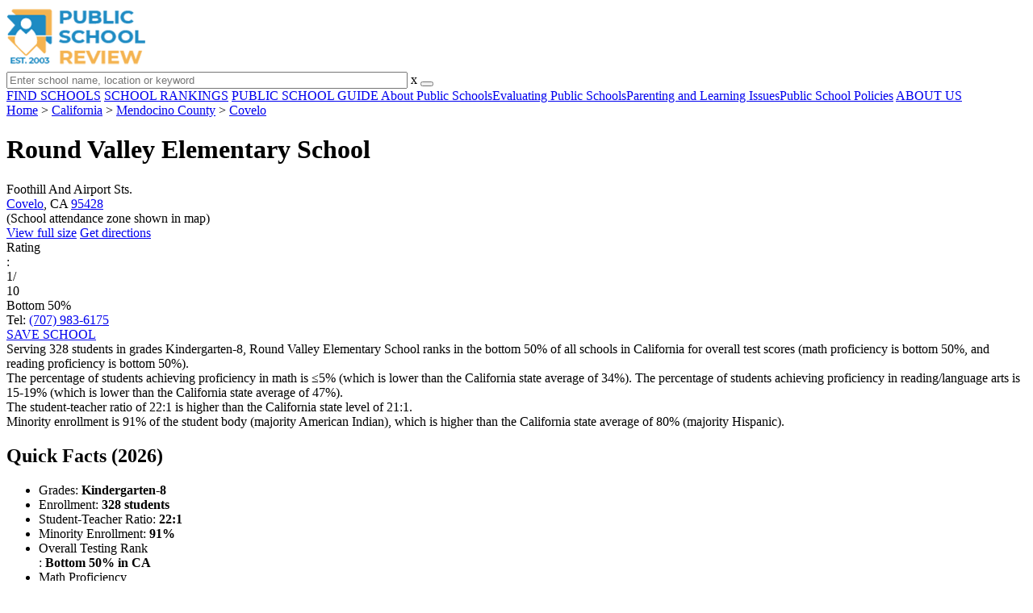

--- FILE ---
content_type: text/html; charset=UTF-8
request_url: https://www.publicschoolreview.com/round-valley-elementary-school-profile/95428
body_size: 27755
content:
<!DOCTYPE html><html
lang="en"><head>
 <script>(function(w,d,s,l,i){w[l]=w[l]||[];w[l].push({'gtm.start':
        new Date().getTime(),event:'gtm.js'});var f=d.getElementsByTagName(s)[0],
        j=d.createElement(s),dl=l!='dataLayer'?'&l='+l:'';j.async=true;j.src=
        'https://www.googletagmanager.com/gtm.js?id='+i+dl;f.parentNode.insertBefore(j,f);
        })(window,document,'script','dataLayer','GTM-KVXLX');</script> <meta
charset="utf-8"/><meta
http-equiv="X-UA-Compatible" content="IE=edge" ><meta
name="viewport" content="width=device-width, initial-scale=1.0, maximum-scale=2.0, user-scalable=yes"><meta
name="format-detection" content="telephone=no" ><meta
name="description" content="Round Valley Elementary School is ranked within the bottom 50% of all public schools in California. Serving 328 students in grades Kindergarten-8, this school is located in Covelo, CA." /><title>Round Valley Elementary School (Ranked Bottom 50% for 2026) - Covelo, CA</title><link
rel="dns-prefetch" href="https://static.publicschoolreview.com/" ><link
rel="dns-prefetch" href="https://images1.publicschoolreview.com/" ><link
rel="dns-prefetch" href="https://images2.publicschoolreview.com/" ><link
rel="dns-prefetch" href="https://images3.publicschoolreview.com/" ><link
rel="dns-prefetch" href="https://static.schoolreviewservices.com/" > <script src="//static.publicschoolreview.com/static/javascript/main.min.821302049.js"></script> <link
href='//static.publicschoolreview.com/static/style-css.1408042098.css' media='screen' type='text/css' rel='stylesheet' /><link
rel="preload" href="//static.schoolreviewservices.com/static/fonts/montserrat.woff" as="font" type="font/woff" crossorigin="anonymous"><link
rel="preload" href="//static.schoolreviewservices.com/static/fonts/montserrat_medium.woff2" as="font" type="font/woff2" crossorigin="anonymous"><link
rel="preload" href="//static.schoolreviewservices.com/static/fonts/hind_300_first.woff2" as="font" type="font/woff2" crossorigin="anonymous"><link
rel="preload" href="//static.schoolreviewservices.com/static/fonts/hind_300_second.woff" as="font" type="font/woff" crossorigin="anonymous"><link
rel="preload" href="//static.schoolreviewservices.com/static/fonts/hind_400_first.woff2" as="font" type="font/woff2" crossorigin="anonymous"><link
rel="preload" href="//static.schoolreviewservices.com/static/fonts/hind_400_second.woff" as="font" type="font/woff" crossorigin="anonymous"><link
rel="preload" href="//static.schoolreviewservices.com/static/fonts/hind_500_first.woff2" as="font" type="font/woff2" crossorigin="anonymous"><link
rel="preload" href="//static.schoolreviewservices.com/static/fonts/hind_500_second.woff" as="font" type="font/woff" crossorigin="anonymous"><link
rel="preload" href="//static.schoolreviewservices.com/static/fonts/hind_600_first.woff2" as="font" type="font/woff2" crossorigin="anonymous"><link
rel="preload" href="//static.schoolreviewservices.com/static/fonts/hind_600_second.woff" as="font" type="font/woff" crossorigin="anonymous"><link
rel="preload" href="//static.schoolreviewservices.com/static/fonts/hind_700_first.woff2" as="font" type="font/woff2" crossorigin="anonymous"><link
rel="preload" href="//static.schoolreviewservices.com/static/fonts/hind_700_second.woff" as="font" type="font/woff" crossorigin="anonymous"><link
rel="preload" href="//static.schoolreviewservices.com/static/fonts/fcicons.ttf" as="font" type="font/ttf" crossorigin="anonymous"><link
rel="canonical" href="https://www.publicschoolreview.com/round-valley-elementary-school-profile/95428"><link
rel="dns-prefetch" href="https://a.tile.openstreetmap.org"><link
rel="dns-prefetch" href="https://b.tile.openstreetmap.org"><link
rel="dns-prefetch" href="https://c.tile.openstreetmap.org"><link
rel="apple-touch-icon" sizes="180x180" href="/apple-touch-icon.png?v=yyxmRQnxXd"><link
rel="icon" type="image/png" href="/favicon-32x32.png?v=yyxmRQnxXd" sizes="32x32"><link
rel="icon" type="image/png" href="/favicon-16x16.png?v=yyxmRQnxXd" sizes="16x16"><link
rel="manifest" href="/manifest.json?v=yyxmRQnxXd"><link
rel="mask-icon" href="/safari-pinned-tab.svg?v=yyxmRQnxXd" color="#1E8BC3"><link
rel="shortcut icon" href="/favicon.ico?v=yyxmRQnxXd"><meta
name="msapplication-TileColor" content="#da532c"><meta
name="msapplication-TileImage" content="/mstile-144x144.png?v=yyxmRQnxXd"><meta
name="theme-color" content="#ffffff"><meta
property="fb:app_id" content="186083974783000"/><meta
property="og:title" content="Round Valley Elementary School (Ranked Bottom 50% for 2026) - Covelo, CA"/><meta
property="og:type" content="profile"/><meta
property="og:url" content="https://www.publicschoolreview.com/round-valley-elementary-school-profile/95428"/><meta
property="og:site_name" content="Public School Review"/><meta
property="og:locale" content="en_US"><meta
property="og:description" content="Round Valley Elementary School is ranked within the bottom 50% of all public schools in California. Serving 328 students in grades Kindergarten-8, this school is located in Covelo, CA."/> <script type="application/ld+json">{"@context":"http://schema.org","@type":"FAQPage","mainEntity":[{"@type":"Question","name":"What is Round Valley Elementary School's ranking?","acceptedAnswer":{"@type":"Answer","text":"Round Valley Elementary School is ranked #9251 out of 9,523 schools, which ranks it among the bottom 50% of public schools in California."}},{"@type":"Question","name":"What percent of students have achieved state testing proficiency in math and reading?","acceptedAnswer":{"@type":"Answer","text":"&le;5% of students have achieved math proficiency (compared to the 34% CA state average), while 15-19% of students have achieved reading proficiency (compared to the 47% CA state average). "}},{"@type":"Question","name":"How many students attend Round Valley Elementary School?","acceptedAnswer":{"@type":"Answer","text":"328 students attend Round Valley Elementary School."}},{"@type":"Question","name":"What is the racial composition of the student body?","acceptedAnswer":{"@type":"Answer","text":"55% of Round Valley Elementary School students are American Indian, 32% of students are Hispanic, 9% of students are White, and 4% of students are Two or more races."}},{"@type":"Question","name":"What is the student-teacher ratio of Round Valley Elementary School?","acceptedAnswer":{"@type":"Answer","text":"Round Valley Elementary School has a student ration of 22:1, which is higher than the California state average of 21:1."}},{"@type":"Question","name":"What grades does Round Valley Elementary School offer ?","acceptedAnswer":{"@type":"Answer","text":"Round Valley Elementary School offers enrollment in grades Kindergarten-8"}},{"@type":"Question","name":"What school district is Round Valley Elementary School part of? ","acceptedAnswer":{"@type":"Answer","text":"Round Valley Elementary School is part of Round Valley Unified School District."}}]}</script><script>if(window['sendCustomPvTrackingRequest']){
    sendCustomPvTrackingRequest('idf_2026_11260','school_overview');
}</script><script type="application/ld+json">{"@context": "https://schema.org/","@type": "Review","author": {"@type":"Organization","name":"Public School Review","url":"https://www.publicschoolreview.com","logo":"https://www.publicschoolreview.com/images/public-school-review-large-logo.png"},"reviewRating": {"@type": "Rating","worstRating":"1.0","bestRating":"10.0","ratingValue": "1"},"itemReviewed":{"@context":"http://schema.org","@type":"School","name":"Round Valley Elementary School","address":{"@type":"PostalAddress","streetAddress":"Foothill And Airport Sts.","addressLocality":"Covelo","addressRegion":"CA","postalCode":"95428","addressCountry":"US"},"description":" Serving 328 students in grades Kindergarten-8,&nbsp;Round Valley Elementary School ranks in the bottom 50% of all schools in California for overall test scores (math proficiency is bottom 50%, and reading proficiency is bottom 50%). The percentage of students achieving proficiency in math is &le;5% (which is lower than the California state average of 34%). The percentage of students achieving proficiency in reading/language arts is 15-19% (which is lower than the California state average of 47%). The student-teacher ratio of 22:1 is higher than the California state level of 21:1. Minority enrollment is 91% of the student body (majority American Indian), which is higher than the California state average of 80% (majority Hispanic).","telephone":"(707) 983-6175","url":"https://www.publicschoolreview.com/round-valley-elementary-school-profile/95428","award":"Top-Ranked School In California (2026)"}}</script><script type="application/ld+json">{
        "@context":"https://schema.org/",
        "@type":"Dataset",
        "name":"Round Valley Elementary School",
        "description":"The historical dataset of Round Valley Elementary School is provided by PublicSchoolReview and contain statistics on metrics:Total Students Trends Over Years (1987-2023),Total Classroom Teachers Trends Over Years (1991-2023),Distribution of Students By Grade Trends,Student-Teacher Ratio Comparison Over Years (1991-2023),American Indian Student Percentage Comparison Over Years (1992-2023),Asian Student Percentage Comparison Over Years (1993-1996),Hispanic Student Percentage Comparison Over Years (1991-2023),Black Student Percentage Comparison Over Years (1991-2014),White Student Percentage Comparison Over Years (1991-2023),Two or More Races Student Percentage Comparison Over Years (2014-2023),Diversity Score Comparison Over Years (1991-2023),Free Lunch Eligibility Comparison Over Years (1992-2023),Reduced-Price Lunch Eligibility Comparison Over Years (2005-2010),Reading and Language Arts Proficiency Comparison Over Years (2010-2022),Math Proficiency Comparison Over Years (2011-2023),Science Proficiency Comparison Over Years (2021-2022),Overall School Rank Trends Over Years (2011-2023)",
        "url":"https://www.publicschoolreview.com/round-valley-elementary-school-profile/95428",
        "keywords":[
            "PublicSchoolReview > Round Valley Elementary School > Total Students Trends Over Years (1987-2023)","PublicSchoolReview > Round Valley Elementary School > Total Classroom Teachers Trends Over Years (1991-2023)","PublicSchoolReview > Round Valley Elementary School > Distribution of Students By Grade Trends","PublicSchoolReview > Round Valley Elementary School > Student-Teacher Ratio Comparison Over Years (1991-2023)","PublicSchoolReview > Round Valley Elementary School > American Indian Student Percentage Comparison Over Years (1992-2023)","PublicSchoolReview > Round Valley Elementary School > Asian Student Percentage Comparison Over Years (1993-1996)","PublicSchoolReview > Round Valley Elementary School > Hispanic Student Percentage Comparison Over Years (1991-2023)","PublicSchoolReview > Round Valley Elementary School > Black Student Percentage Comparison Over Years (1991-2014)","PublicSchoolReview > Round Valley Elementary School > White Student Percentage Comparison Over Years (1991-2023)","PublicSchoolReview > Round Valley Elementary School > Two or More Races Student Percentage Comparison Over Years (2014-2023)","PublicSchoolReview > Round Valley Elementary School > Diversity Score Comparison Over Years (1991-2023)","PublicSchoolReview > Round Valley Elementary School > Free Lunch Eligibility Comparison Over Years (1992-2023)","PublicSchoolReview > Round Valley Elementary School > Reduced-Price Lunch Eligibility Comparison Over Years (2005-2010)","PublicSchoolReview > Round Valley Elementary School > Reading and Language Arts Proficiency Comparison Over Years (2010-2022)","PublicSchoolReview > Round Valley Elementary School > Math Proficiency Comparison Over Years (2011-2023)","PublicSchoolReview > Round Valley Elementary School > Science Proficiency Comparison Over Years (2021-2022)","PublicSchoolReview > Round Valley Elementary School > Overall School Rank Trends Over Years (2011-2023)"
        ],
        "isAccessibleForFree":"true",
        "license" : "https://creativecommons.org/licenses/by/4.0/deed.en",
        "hasPart" : [
            {
  "@type": "Dataset",
  "name": "Trends in Total Students (1987-2023): Round Valley Elementary School",
  "description": "This dataset tracks annual total students amount from 1987 to 2023 for Round Valley Elementary School",
  "license" : "https://creativecommons.org/licenses/by/4.0/deed.en",
  "creator":{
     "@type":"Organization",
     "name": "Public School Review"
  }
},{
  "@type": "Dataset",
  "name": "Trends in Total Classroom Teachers (1991-2023): Round Valley Elementary School",
  "description": "This dataset tracks annual total classroom teachers amount from 1991 to 2023 for Round Valley Elementary School",
  "license" : "https://creativecommons.org/licenses/by/4.0/deed.en",
  "creator":{
     "@type":"Organization",
     "name": "Public School Review"
  }
},{
  "@type": "Dataset",
  "name": "Distribution of Students Across Grade Levels in Round Valley Elementary School",
  "description": "This dataset tracks annual distribution of students across grade levels in Round Valley Elementary School",
  "license" : "https://creativecommons.org/licenses/by/4.0/deed.en",
  "creator":{
     "@type":"Organization",
     "name": "Public School Review"
  }
},{
  "@type": "Dataset",
  "name": "Trends in Student-Teacher Ratio (1991-2023): Round Valley Elementary School vs. California vs. Round Valley Unified School District",
  "description": "This dataset tracks annual student-teacher ratio from 1991 to 2023 for Round Valley Elementary School vs. California and Round Valley Unified School District",
  "license" : "https://creativecommons.org/licenses/by/4.0/deed.en",
  "creator":{
     "@type":"Organization",
     "name": "Public School Review"
  }
},{
  "@type": "Dataset",
  "name": "Trends in American Indian Student Percentage (1992-2023): Round Valley Elementary School vs. California vs. Round Valley Unified School District",
  "description": "This dataset tracks annual american indian student percentage from 1992 to 2023 for Round Valley Elementary School vs. California and Round Valley Unified School District",
  "license" : "https://creativecommons.org/licenses/by/4.0/deed.en",
  "creator":{
     "@type":"Organization",
     "name": "Public School Review"
  }
},{
  "@type": "Dataset",
  "name": "Trends in Asian Student Percentage (1993-1996): Round Valley Elementary School vs. California vs. Round Valley Unified School District",
  "description": "This dataset tracks annual asian student percentage from 1993 to 1996 for Round Valley Elementary School vs. California and Round Valley Unified School District",
  "license" : "https://creativecommons.org/licenses/by/4.0/deed.en",
  "creator":{
     "@type":"Organization",
     "name": "Public School Review"
  }
},{
  "@type": "Dataset",
  "name": "Trends in Hispanic Student Percentage (1991-2023): Round Valley Elementary School vs. California vs. Round Valley Unified School District",
  "description": "This dataset tracks annual hispanic student percentage from 1991 to 2023 for Round Valley Elementary School vs. California and Round Valley Unified School District",
  "license" : "https://creativecommons.org/licenses/by/4.0/deed.en",
  "creator":{
     "@type":"Organization",
     "name": "Public School Review"
  }
},{
  "@type": "Dataset",
  "name": "Trends in Black Student Percentage (1991-2014): Round Valley Elementary School vs. California vs. Round Valley Unified School District",
  "description": "This dataset tracks annual black student percentage from 1991 to 2014 for Round Valley Elementary School vs. California and Round Valley Unified School District",
  "license" : "https://creativecommons.org/licenses/by/4.0/deed.en",
  "creator":{
     "@type":"Organization",
     "name": "Public School Review"
  }
},{
  "@type": "Dataset",
  "name": "Trends in White Student Percentage (1991-2023): Round Valley Elementary School vs. California vs. Round Valley Unified School District",
  "description": "This dataset tracks annual white student percentage from 1991 to 2023 for Round Valley Elementary School vs. California and Round Valley Unified School District",
  "license" : "https://creativecommons.org/licenses/by/4.0/deed.en",
  "creator":{
     "@type":"Organization",
     "name": "Public School Review"
  }
},{
  "@type": "Dataset",
  "name": "Trends in Two or More Races Student Percentage (2014-2023): Round Valley Elementary School vs. California vs. Round Valley Unified School District",
  "description": "This dataset tracks annual two or more races student percentage from 2014 to 2023 for Round Valley Elementary School vs. California and Round Valley Unified School District",
  "license" : "https://creativecommons.org/licenses/by/4.0/deed.en",
  "creator":{
     "@type":"Organization",
     "name": "Public School Review"
  }
},{
  "@type": "Dataset",
  "name": "Trends in Diversity Score (1991-2023): Round Valley Elementary School vs. California vs. Round Valley Unified School District",
  "description": "This dataset tracks annual diversity score from 1991 to 2023 for Round Valley Elementary School vs. California and Round Valley Unified School District",
  "license" : "https://creativecommons.org/licenses/by/4.0/deed.en",
  "creator":{
     "@type":"Organization",
     "name": "Public School Review"
  }
},{
  "@type": "Dataset",
  "name": "Trends in Free Lunch Eligibility (1992-2023): Round Valley Elementary School vs. California vs. Round Valley Unified School District",
  "description": "This dataset tracks annual free lunch eligibility from 1992 to 2023 for Round Valley Elementary School vs. California and Round Valley Unified School District",
  "license" : "https://creativecommons.org/licenses/by/4.0/deed.en",
  "creator":{
     "@type":"Organization",
     "name": "Public School Review"
  }
},{
  "@type": "Dataset",
  "name": "Trends in Reduced-Price Lunch Eligibility (2005-2010): Round Valley Elementary School vs. California vs. Round Valley Unified School District",
  "description": "This dataset tracks annual reduced-price lunch eligibility from 2005 to 2010 for Round Valley Elementary School vs. California and Round Valley Unified School District",
  "license" : "https://creativecommons.org/licenses/by/4.0/deed.en",
  "creator":{
     "@type":"Organization",
     "name": "Public School Review"
  }
},{
  "@type": "Dataset",
  "name": "Trends in Reading and Language Arts Proficiency (2010-2022): Round Valley Elementary School vs. California vs. Round Valley Unified School District",
  "description": "This dataset tracks annual reading and language arts proficiency from 2010 to 2022 for Round Valley Elementary School vs. California and Round Valley Unified School District",
  "license" : "https://creativecommons.org/licenses/by/4.0/deed.en",
  "creator":{
     "@type":"Organization",
     "name": "Public School Review"
  }
},{
  "@type": "Dataset",
  "name": "Trends in Math Proficiency (2011-2023): Round Valley Elementary School vs. California vs. Round Valley Unified School District",
  "description": "This dataset tracks annual math proficiency from 2011 to 2023 for Round Valley Elementary School vs. California and Round Valley Unified School District",
  "license" : "https://creativecommons.org/licenses/by/4.0/deed.en",
  "creator":{
     "@type":"Organization",
     "name": "Public School Review"
  }
},{
  "@type": "Dataset",
  "name": "Trends in Science Proficiency (2021-2022): Round Valley Elementary School vs. California vs. Round Valley Unified School District",
  "description": "This dataset tracks annual science proficiency from 2021 to 2022 for Round Valley Elementary School vs. California and Round Valley Unified School District",
  "license" : "https://creativecommons.org/licenses/by/4.0/deed.en",
  "creator":{
     "@type":"Organization",
     "name": "Public School Review"
  }
},{
  "@type": "Dataset",
  "name": "Trends in Overall School Rank (2011-2023): Round Valley Elementary School",
  "description": "This dataset tracks annual overall school rank from 2011 to 2023 for Round Valley Elementary School",
  "license" : "https://creativecommons.org/licenses/by/4.0/deed.en",
  "creator":{
     "@type":"Organization",
     "name": "Public School Review"
  }
}
        ],
        "creator":{
            "@type":"Organization",
            "url":"https://www.publicschoolreview.com",
            "sameAs":["https://facebook.com/publicschoolreview","https://twitter.com/PublicSchoolRev"],
            "logo":"https://www.publicschoolreview.com/images/public-school-review-large-logo.png",
            "name":"Public School Review",
            "description":"Since 2003, Public School Review has been providing rigorous data analysis of USA public schools. By regularly analyzing and updating numerous public data sets from federal and state education agencies, our site evaluates schools relative to each other and to state-wide averages for a multitude of important data points. The site can be particularly helpful for families who are moving and need to evaluate several potential schools, or for all parents who are exploring different pre-college educational options for their child.",
            "legalName":"Public School Review LLC",
            "foundingDate":"2003-09-01",
            "address":{"@type":"PostalAddress","streetAddress":"941 West Morse Boulevard, Suite 100","addressLocality":"Winter Park","addressRegion":"FL","postalCode":"32789","addressCountry":"US"},
            "contactPoint":{"@type":"ContactPoint","email":"information@publicschoolreview.com","url":"https://www.publicschoolreview.com/contact-us"}
        },
        "includedInDataCatalog":{
            "@type":"DataCatalog",
            "name":"www.publicschoolreview.com"
        },
        "distribution":[
            {
                "@type":"DataDownload",
                "encodingFormat":"text/xml",
                "contentUrl":"https://www.publicschoolreview.com/round-valley-elementary-school-profile/95428/download-dataset/xml"
            },
            {
                "@type":"DataDownload",
                "encodingFormat":"application/json",
                "contentUrl":"https://www.publicschoolreview.com/round-valley-elementary-school-profile/95428/download-dataset/json"
            }
        ],
        "temporalCoverage":"1987-01-01/2026-12-31",
        "version":"20250427001"
    }</script> </head><body
id="school_overview">
<noscript><iframe
src="https://www.googletagmanager.com/ns.html?id=GTM-KVXLX"
height="0" width="0" style="display:none;visibility:hidden"></iframe></noscript>
<script src="https://static.publicschoolreview.com/static/public_school_review.js" async data-tmsclient="Public School Review" data-layout="ros" data-debug="false" data-lazy="true" ></script> <script>window.TAS = window.TAS || { cmd: [] }</script><script type="text/javascript">!(function(o,_name){function n(){(n.q=n.q||[]).push(arguments)}n.v=1,o[_name]=o[_name]||n;!(function(o,t,n,c){function e(n){(function(){try{return(localStorage.getItem("v4ac1eiZr0")||"").split(",")[4]>0}catch(o){}return!1})()&&(n=o[t].pubads())&&n.setTargeting("admiral-engaged","true")}(c=o[t]=o[t]||{}).cmd=c.cmd||[],typeof c.pubads===n?e():typeof c.cmd.unshift===n?c.cmd.unshift(e):c.cmd.push(e)})(window,"googletag","function");})(window,String.fromCharCode(97,100,109,105,114,97,108));!(function(t,c,i){i=t.createElement(c),t=t.getElementsByTagName(c)[0],i.async=1,i.src="https://stretchsister.com/v2ltmHivZG2NbJnkyNKrgivrdS-pQfwfRyQavNFwlu7rAbRQONSCSloM",t.parentNode.insertBefore(i,t)})(document,"script");</script> <div
id="fb-root"></div><div
id="page-container"><header
id="header-wrapper"><div
class="header-content nav-down headroom header-fixed">
<span
class="m-header-navbar" id="m-header-navbar"></span>
<a
href="/" title="Public School Review - Established 2003" class="header-logo-link"><img
src="/images/public-school-review-est-2003-logo.png" alt="Public School Review - Established 2003" class="header-logo-img" width="172" height="77" loading="lazy" /></a><div
class="search-bar header-search-bar"><form
method="GET" action="/search" accept-charset="UTF-8" name="cse-search-box-1" id="cse-search-box-1" class="cse-search-box" novalidate><input
id="q1" class="search-input" size="60" placeholder="Enter school name, location or keyword" onfocus="this.placeholder=&#039;&#039;" onblur="this.placeholder=&#039;Enter school name, location or keyword&#039;" readonly="readonly" style="color:#a9a9a9" required name="q" type="text" value="">        <span
class="search-x-delete">x</span><span
class="m-search-x-delete"></span>
<input
name="cx" type="hidden" value="016015916617632982569:wui1qgj1s2y"><input
name="ie" type="hidden" value="UTF-8"><input
name="siteurl" type="hidden" value="www.publicschoolreview.com"><input
name="spam_trap" type="hidden" value=""><button
type="submit" name="sa" class="search-button"></button></form></div><div
id="header-login-line" class="header-login-line"></div>
<span
class="m-search-icon" id="m-search-icon"></span></div></header><nav
id="header-nav-wrapper"><div
class="header-nav-content"><div
id="m-header-login-line" class="m-header-login-line"></div>
<a
href="/find-schools" class="header-nav-link">FIND SCHOOLS</a>
<a
href="/school-rankings" class="header-nav-link">SCHOOL RANKINGS</a>
<a
href="/blog" class="header-nav-link header-nav-blog">PUBLIC SCHOOL GUIDE
<span
class="m-cat-icon"><span
class='m-ci-arrow m-ci-arrow-down'></span></span>
</a>
<span
class="m-cat-menu">
<a
href='/blog/category/about-public-schools' class='header-nav-link' >About Public Schools</a><a
href='/blog/category/evaluating-public-schools' class='header-nav-link' >Evaluating Public Schools</a><a
href='/blog/category/parenting-and-learning-issues' class='header-nav-link' >Parenting and Learning Issues</a><a
href='/blog/category/public-school-policies' class='header-nav-link' >Public School Policies</a>                    </span>
<a
href="/about-us" class="header-nav-link">ABOUT US</a></div></nav><div
id="menuarea-wrapper"></div><div
id="main-wrapper"><div
id="main"><div
id="main-headline-wrapper"><div
class="breadcrumbs"  itemscope itemtype="https://schema.org/BreadcrumbList"  >
<span
itemprop="itemListElement" itemscope itemtype="https://schema.org/ListItem"><a
itemscope itemtype="https://schema.org/WebPage" itemprop="item" itemid="https://www.publicschoolreview.com/" href="https://www.publicschoolreview.com/" ><span
itemprop="name">Home</span></a><meta
itemprop="position" content="1" /></span> &gt; <span
itemprop="itemListElement" itemscope itemtype="https://schema.org/ListItem"><a
itemscope itemtype="https://schema.org/WebPage" itemprop="item" itemid="https://www.publicschoolreview.com/california" href="https://www.publicschoolreview.com/california" ><span
itemprop="name">California</span></a><meta
itemprop="position" content="2" /></span> &gt; <span
itemprop="itemListElement" itemscope itemtype="https://schema.org/ListItem"><a
itemscope itemtype="https://schema.org/WebPage" itemprop="item" itemid="https://www.publicschoolreview.com/california/mendocino-county" href="https://www.publicschoolreview.com/california/mendocino-county" ><span
itemprop="name">Mendocino County</span></a><meta
itemprop="position" content="3" /></span> &gt; <span
itemprop="itemListElement" itemscope itemtype="https://schema.org/ListItem"><a
itemscope itemtype="https://schema.org/WebPage" itemprop="item" itemid="https://www.publicschoolreview.com/california/covelo" href="https://www.publicschoolreview.com/california/covelo" ><span
itemprop="name">Covelo</span></a><meta
itemprop="position" content="4" /></span></div></div><div
id="content-headline-wrapper" class="has-breadcrumbs no-hl-ads chw-layout-1 has-hm " ><h1 id="main-headline" class="" >Round Valley Elementary School</h1>
<span
class="so-jump-btn-wrapper dpo-xllg-flex" id="so-jump-btn-wrapper"><span
class="so-jump-btn" id="so-jump-btn"></span></span>
<span
class="jump-list-nav" id="jump-list-nav" style="display:none;">
<span
data-jump-id="top-rankings" class="jump-list-link">Top Rankings</span>
<span
data-jump-id="overview" class="jump-list-link">Overview</span>
<span
data-jump-id="school-rankings" class="jump-list-link">School Rankings</span>
<span
data-jump-id="faq" class="jump-list-link">Frequently Asked Questions</span>
<span
data-jump-id="nearby-public-schools" class="jump-list-link">Nearby Public Schools</span>
<span
data-jump-id="reviews" class="jump-list-link">School Reviews</span>
<a
class="jump-list-edit-link" href="/school-login">Edit School Profile</a>
</span></div><div
id="main-content"><div
id='tms-ad-1' data-ad-viewports='Mobile,Big Mobile' data-ad-class=' tmsads  dc-mobile-horizontal-1 dc-big-mobile-horizontal-1' data-is-ms-ads='false' data-ms-adunit-id='' data-ad-wrapper-class='srn-ads-cnt dc-mobile-horizontal-1 dc-big-mobile-horizontal-1 dc-xs-block dc-md-block dc-lg-none dc-xl-none tmsads-below-headline' data-ad-id='unit-1605564570405' data-ad-type='default' data-ad-infinite='false' class='srn-ads-cnt srn-ads-cnt dc-mobile-horizontal-1 dc-big-mobile-horizontal-1 dc-xs-block dc-md-block dc-lg-none dc-xl-none tmsads-below-headline '></div> <script>if(window['renderAD']){renderAD('tms-ad-1')}</script> <div
id="top-info-box"  class="section-wrapper sec-box-wrapper"><div
class="sec-content sec-no-header sec-box-2"><div
class="cards-wrapper nf-cards-wrapper"><div
class="card-row card-icon card-address icon-address card-odd has-map" ><div
class='cr_content_wrapper'>Foothill And Airport Sts.<br><a
href='/california/covelo'>Covelo</a>, CA <a
href='/california/covelo/95428'>95428</a><br><div
class='zone-text'>(<span
class='bubble_text'  data-rel='tooltip' role='tooltip' data-tippy-content="School attendance zones are designated boundaries around public schools that determine student eligibility for attending a particular school. Students whose homes are located within a particular school's attendance zone are eligible for enrollment. School officials determine and periodically adjust attendance zones based on community demographics and other local factors.">School attendance zone</span> shown in map)</div></div></div><div
class="card-mobile-map dpo-xsmd-block"><div
id="mobile-map-wrapper" class="map-wrapper mini-map-wrapper dpo-xsmd-block"><div
id="mobile-map" class="mini-map"></div></div><div
class="address-direction-wrapper" >
<a
href="https://maps.google.com/?q=Foothill+And+Airport+Sts.Covelo%2C+CA+95428%28School+attendance+zone+shown+in+map%29" target="_blank" class="icon-direction"> View full size</a>
<a
href="https://maps.google.com/maps?saddr=current+location&daddr=Foothill+And+Airport+Sts.Covelo%2C+CA+95428%28School+attendance+zone+shown+in+map%29" target="_blank" class="icon-direction"> Get directions</a></div></div><div
class="card-row card-icon card-rating-score icon-rating-score card-rating-types-1 "><div
class="cr_content_wrapper rating-star-wrapper"><div
class='bubble_text'  data-rel='tooltip' role='tooltip' data-tippy-content='Denotes California state ranking (out of 10). A score of 1/10 indicates that student test scores for this school are in the bottom 50% among all CA schools. Note: data is from 2022-2023. Please confirm with your state&apos;s Department of Education if more recent testing data is available.'>Rating</div>:&nbsp;<div
class="rank-score-cnt rank-color-5">1/<div
class="total-rank-score">10</div></div>  Bottom 50%<div
class='cr-review-wrapper' title="Public School Review Rank">
<span
class='icon icon-star-medium star-medium-5'></span></div></div></div><div
class="card-row card-icon card-tel icon-tel card-odd"><div
class='cr_content_wrapper'>
Tel: <a
rel="nofollow" href="tel:(707)983-6175">(707) 983-6175</a></div></div></div><div
class="infobox-top-right dpo-xllg-block"><div
id='tms-ad-2' data-ad-viewports='Desktop' data-ad-class=' tmsads  dc-desktop-square-1' data-is-ms-ads='false' data-ms-adunit-id='' data-ad-wrapper-class='srn-ads-cnt dc-desktop-square-1 dc-xs-none dc-md-none dc-lg-none dc-xl-block  header-overlay' data-ad-id='unit-1605565492599' data-ad-type='default' data-ad-infinite='false' class='srn-ads-cnt srn-ads-cnt dc-desktop-square-1 dc-xs-none dc-md-none dc-lg-none dc-xl-block  header-overlay '></div> <script>if(window['renderAD']){renderAD('tms-ad-2')}</script> </div><div
class="clear-f"></div><div
class="info-btns-wrapper">
<a
rel="nofollow" href="/student_redirect.php?school_id=11260" class="info-box-btn ib-btn-ss ib-btn-odd"><div
class="icon-wrapper icon-ss"></div>SAVE SCHOOL</a></div><div
class="checkmarks_list school-highlights" id="school-highlights"><div
class="checkmark_row"><div
class="checkmark_content">
Serving 328 students in grades Kindergarten-8,&nbsp;Round Valley Elementary School ranks in the bottom 50% of all schools in California for overall test scores (math proficiency is bottom 50%, and reading proficiency is bottom 50%).</div></div><div
class="checkmark_row"><div
class="checkmark_content">
The percentage of students achieving <span
class='bubble_text'  data-rel='tooltip' role='tooltip' data-tippy-content='The percentage of students in this school that scored at or above &#39;proficient&#39; levels in math, as designated by California and its state tests.'>proficiency in math</span> is &le;5% (which is lower than the California state average of 34%). The percentage of students achieving <span
class='bubble_text'  data-rel='tooltip' role='tooltip' data-tippy-content='The percentage of students in this school that scored at or above &#39;proficient&#39; levels in reading/language arts, as designated by California and its state tests.'>proficiency in reading/language arts</span> is 15-19% (which is lower than the California state average of 47%).</div></div><div
class="checkmark_row"><div
class="checkmark_content">
The student-teacher ratio of 22:1 is higher than the California state level of 21:1.</div></div><div
class="checkmark_row"><div
class="checkmark_content">
Minority enrollment is 91% of the student body (majority American Indian), which is higher than the California state average of 80% (majority Hispanic).</div></div></div><div
id='tms-ad-3' data-ad-viewports='Mobile,Big Mobile,Tablet' data-ad-class=' tmsads  dc-mobile-square-1 dc-big-mobile-square-1 dc-tablet-square-1' data-is-ms-ads='false' data-ms-adunit-id='' data-ad-wrapper-class='srn-ads-cnt dc-mobile-square-1 dc-big-mobile-square-1 dc-tablet-square-1 dc-xs-block dc-md-block dc-lg-block dc-xl-none ' data-ad-id='unit-1605565492599' data-ad-type='default' data-ad-infinite='false' class='srn-ads-cnt srn-ads-cnt dc-mobile-square-1 dc-big-mobile-square-1 dc-tablet-square-1 dc-xs-block dc-md-block dc-lg-block dc-xl-none  '></div> <script>if(window['renderAD']){renderAD('tms-ad-3')}</script> </div></div><div
id="chartimg-overlay"></div><div
id='request-placeholder' class='dpo-xsmd-block'></div><section
class="section-wrapper quick-stats-box"><header
class="section-header sec-3-header"><div
class="sec-header-icon-bg   icon-24-33"><div
class="sec-header-icon  idea-icon "></div></div><div
class="sec-header-title-cnt"><H2 class="sec-header-title">Quick Facts (2026)</H2></div></header><div
class="sec-content sec-after-header quick-box"><ul
class="quick-stats-ul"><li
class="quick-stats-li quick-stats-text">Grades: <strong
class="">Kindergarten-8</strong></li><li
class="quick-stats-li quick-stats-text">Enrollment: <strong
class="">328 students</strong></li><li
class="quick-stats-li quick-stats-text">Student-Teacher Ratio: <strong
class="">22:1</strong></li><li
class="quick-stats-li quick-stats-text">Minority Enrollment: <strong
class="">91%</strong></li><li
class="quick-stats-li quick-stats-text"><div
class='bubble_text'  data-rel='tooltip' role='tooltip' data-tippy-content='Overall testing rank is based on a school&#39;s combined math and reading proficiency test scores for the 2022-23 school year (latest year available). Rank is calculated based on schools within a particular state only.'>Overall Testing Rank</div>: <strong
class="">Bottom 50% in CA</strong></li><li
class="quick-stats-li quick-stats-text"><div
class='bubble_text'  data-rel='tooltip' role='tooltip' data-tippy-content='The percentage of students in this school that scored at or above &#39;proficient&#39; levels in math for the 2022-23 school year (latest year available), as designated by California and its state tests.'>Math Proficiency</div>: <strong
class="">&le;5% <span
class='rank_description_text'>(Btm 50%)</span></strong></li><li
class="quick-stats-li quick-stats-text"><div
class='bubble_text'  data-rel='tooltip' role='tooltip' data-tippy-content='The percentage of students in this school that scored at or above &#39;proficient&#39; levels in reading/language arts for the 2021-22 school year (latest year available), as designated by California and its state tests.'>Reading Proficiency</div>: <strong
class="">15-19% <span
class='rank_description_text'>(Btm 50%)</span></strong></li><li
class="quick-stats-li quick-stats-text"><div
class='bubble_text'  data-rel='tooltip' role='tooltip' data-tippy-content='The percentage of students in this school that scored at or above &#39;proficient&#39; levels in science for the 2021-22 school year (latest year available), as designated by California and its state tests.'>Science Proficiency</div>: <strong
class="">11-19% <span
class='rank_description_text'>(Btm 50%)</span></strong></li><li
class="quick-stats-li quick-stats-text">Source: <strong
class="qsl-source-val">National Center for Education Statistics (NCES), CA Dept. of Education</strong></li></ul></div></section><div
id='tms-ad-4' data-ad-viewports='Mobile,Big Mobile' data-ad-class=' tmsads  dc-mobile-square-2 dc-big-mobile-square-2' data-is-ms-ads='false' data-ms-adunit-id='' data-ad-wrapper-class='srn-ads-cnt dc-mobile-square-2 dc-big-mobile-square-2 dc-xs-block dc-md-block dc-lg-none dc-xl-none ' data-ad-id='unit-1605565518006' data-ad-type='default' data-ad-infinite='false' class='srn-ads-cnt srn-ads-cnt dc-mobile-square-2 dc-big-mobile-square-2 dc-xs-block dc-md-block dc-lg-none dc-xl-none  '></div> <script>if(window['renderAD']){renderAD('tms-ad-4')}</script> <div
id="top-placement-box"  class="section-wrapper sec-box-wrapper"><div
class="sec-content sec-no-header sec-box"><h2 class="so-dt-title" id="top-rankings">Top Rankings</h2><p
class="top-placement-text">Round Valley Elementary School ranks among the <a
href="/school-rankings/california">top 20% of public schools in California</a> for:</p><div
class="top20-placement-list default-layout"><div
class="t20p-list-head-row"><div
class="t20p-list-column category-col">Category</div><div
class="t20p-list-column attribute-col">Attribute</div></div><div
class="t20p-list-row list-row-border-2 bg_hover_change"><div
class="t20p-list-column category-col">Percent Eligible For Free Lunch</div><div
class="t20p-list-column attribute-col"><a
class="t20p-list-link" href="/free-lunch-stats/california">Largest percent of students eligible for free lunch (Top 10%)</a></div></div></div></div></div><div
id="school-details-box"  class="section-wrapper sec-box-wrapper"><div
class="sec-content sec-no-header sec-box"><h2 class='so-dt-title' id="overview">School Overview</h2><div
class="checkmarks_list checkmark_population"><div
class='checkmark_row'><div
class='checkmark_content'>Round Valley Elementary School's student population of 328 students has grown by 10% over five school years.</div></div><div
class='checkmark_row'><div
class='checkmark_content'>The teacher population of 15 teachers has grown by 7% over five school years.</div></div></div><div
id='tms-ad-5' data-ad-viewports='Desktop' data-ad-class=' tmsads  dc-desktop-horizontal-3' data-is-ms-ads='false' data-ms-adunit-id='' data-ad-wrapper-class='srn-ads-cnt dc-desktop-horizontal-3 dc-xs-none dc-md-none dc-lg-none dc-xl-block ' data-ad-id='unit-1605565251419' data-ad-type='default' data-ad-infinite='false' class='srn-ads-cnt srn-ads-cnt dc-desktop-horizontal-3 dc-xs-none dc-md-none dc-lg-none dc-xl-block  '></div> <script>if(window['renderAD']){renderAD('tms-ad-5')}</script> <div
id='tms-ad-6' data-ad-viewports='Tablet' data-ad-class=' tmsads  dc-tablet-square-2' data-is-ms-ads='false' data-ms-adunit-id='' data-ad-wrapper-class='srn-ads-cnt dc-tablet-square-2 dc-xs-none dc-md-none dc-lg-block dc-xl-none ' data-ad-id='unit-1605565518006' data-ad-type='default' data-ad-infinite='false' class='srn-ads-cnt srn-ads-cnt dc-tablet-square-2 dc-xs-none dc-md-none dc-lg-block dc-xl-none  '></div> <script>if(window['renderAD']){renderAD('tms-ad-6')}</script> <div
class="general-data-table so-data-table" ><div
class="dt-single-row-table"><div
class="dt-row dt-single-row"  ><div
class="dt-name-cell "  >Grades Offered</div><div
class="dt-value-cell  dt-cells-1 "  >Grades Kindergarten-8</div></div></div><div
class="dt-single-row-table"><div
class="dt-row dt-single-row"  ><div
class="dt-chart-cell chartimg-cell dt-cells-1 "  ><div
class="chartdiv_wrapper"><div
class="chartdiv nav-content-sec active" data-type="chart" data-chart-id="students_by_grade" id="students_by_grade_chart_div" aria-label="This chart displays the students of Round Valley Elementary School by grade." data-download-name="Round-Valley-Elementary-School-Students-By-Grade"></div><div
id="overlay-students_by_grade-sm" class="chart_nav_bar small_device"><a
id="data-link-students_by_grade-sm" class="chart_nav_item" data-type="data" data-chart-id="students_by_grade" title="Click here to explore the chart's underlying data table.">View Data</a></div><div
class="nav-content-sec" data-type="data" data-chart-id="students_by_grade"><table
class="min-chart-datatable mcd-col2"><caption
class="bg-mcd-scate-100"><h3 class="mcd-caption-heading">Distribution of Students By Grade Trends</h3><thead
class="mcd-thead"><tr><th
class="mcd-th col_grade">Grade</th><th
class="mcd-th col_school">Round Valley Elementary School</th></tr></thead><tbody
class="mcd-tbody"><tr><td
class="mcd-td col_year">Kind</td><td
class="mcd-td col_school">59</td></tr><tr><td
class="mcd-td col_year">1</td><td
class="mcd-td col_school">42</td></tr><tr><td
class="mcd-td col_year">2</td><td
class="mcd-td col_school">38</td></tr><tr><td
class="mcd-td col_year">3</td><td
class="mcd-td col_school">34</td></tr><tr><td
class="mcd-td col_year">4</td><td
class="mcd-td col_school">27</td></tr><tr><td
class="mcd-td col_year">5</td><td
class="mcd-td col_school">22</td></tr><tr><td
class="mcd-td col_year">6</td><td
class="mcd-td col_school">33</td></tr><tr><td
class="mcd-td col_year">7</td><td
class="mcd-td col_school">39</td></tr><tr><td
class="mcd-td col_year">8</td><td
class="mcd-td col_school">34</td></tr></tbody></table><div
class="nav-downlaod-sec"><div
class="nva-download-wrapper">
Download Table: <a
class="cdw-ndb nav-download-btn" data-chart-id="students_by_grade" data-type="csv" title="Click to download the underlying table data of the chart in CSV format.">Download as CSV</a> | <a
class="cdw-ndb nav-download-btn" data-chart-id="students_by_grade" data-type="xml" title="Click to download the underlying table data of the chart in XML format.">Download as XML</a> | <a
class="cdw-ndb nav-download-btn" data-chart-id="students_by_grade" data-type="json" title="Click to download the underlying table data of the chart in JSON format.">Download as JSON</a></div><div
class="nva-download-wrapper">
Download Full School Data: <a
class="cdw-ndb nav-download-btn-full" data-type="xml" title="Click to download complete underlying table data for all charts associated with this school, presented in XML format.">Full School Dataset XML</a> | <a
class="cdw-ndb nav-download-btn-full" data-type="json" title="Click to download complete underlying table data for all charts associated with this school, presented in JSON format.">Full School Dataset JSON</a></div></div><p
class="data-privacy-text">Note: Data may not be displayed on any public-facing website or service that replicates or resembles a school search or review portal without prior written permission. See our <a
href="https://www.publicschoolreview.com/terms">Terms of Service</a>.</p></div></div></div></div></div><div
class="dt-single-row-table"><div
class="dt-row dt-single-row"  ><div
class="dt-name-cell "  >Total Students</div><div
class="dt-value-cell  dt-cells-1 "  >328 students</div></div></div><div
class="dt-single-row-table"><div
class="dt-row dt-single-row"  ><div
class="dt-chart-cell chartimg-cell dt-cells-1 "  ><div
class="chartdiv_wrapper"><div
class="chartdiv nav-content-sec active" data-type="chart" data-chart-id="total_students" id="total_students_chart_div" aria-label="This chart illustrates the total number of students at Round Valley Elementary School over the years, with the most recent data from the 2022-23 school year." data-download-name="Round-Valley-Elementary-School-Total-Students-1987-2023"></div><div
id="overlay-total_students-sm" class="chart_nav_bar small_device"><a
id="data-link-total_students-sm" class="chart_nav_item" data-type="data" data-chart-id="total_students" title="Click here to explore the chart's underlying data table.">View Data</a></div><div
class="nav-content-sec" data-type="data" data-chart-id="total_students"><table
class="min-chart-datatable mcd-col2"><caption
class="bg-mcd-scate-100"><h3 class="mcd-caption-heading">Total Students Trends Over Years (1987-2023)</h3><thead
class="mcd-thead"><tr><th
class="mcd-th col_year">Year</th><th
class="mcd-th col_school">Round Valley Elementary School</th></tr></thead><tbody
class="mcd-tbody"><tr><td
class="mcd-td col_year">2023</td><td
class="mcd-td col_school">304</td></tr><tr><td
class="mcd-td col_year">2022</td><td
class="mcd-td col_school">291</td></tr><tr><td
class="mcd-td col_year">2021</td><td
class="mcd-td col_school">298</td></tr><tr><td
class="mcd-td col_year">2020</td><td
class="mcd-td col_school">291</td></tr><tr><td
class="mcd-td col_year">2019</td><td
class="mcd-td col_school">291</td></tr><tr><td
class="mcd-td col_year">2018</td><td
class="mcd-td col_school">285</td></tr><tr><td
class="mcd-td col_year">2017</td><td
class="mcd-td col_school">285</td></tr><tr><td
class="mcd-td col_year">2016</td><td
class="mcd-td col_school">257</td></tr><tr><td
class="mcd-td col_year">2015</td><td
class="mcd-td col_school">221</td></tr><tr><td
class="mcd-td col_year">2014</td><td
class="mcd-td col_school">243</td></tr><tr><td
class="mcd-td col_year">2013</td><td
class="mcd-td col_school">240</td></tr><tr><td
class="mcd-td col_year">2012</td><td
class="mcd-td col_school">222</td></tr><tr><td
class="mcd-td col_year">2011</td><td
class="mcd-td col_school">213</td></tr><tr><td
class="mcd-td col_year">2010</td><td
class="mcd-td col_school">215</td></tr><tr><td
class="mcd-td col_year">2009</td><td
class="mcd-td col_school">219</td></tr><tr><td
class="mcd-td col_year">2008</td><td
class="mcd-td col_school">222</td></tr><tr><td
class="mcd-td col_year">2007</td><td
class="mcd-td col_school">228</td></tr><tr><td
class="mcd-td col_year">2006</td><td
class="mcd-td col_school">240</td></tr><tr><td
class="mcd-td col_year">2005</td><td
class="mcd-td col_school">262</td></tr><tr><td
class="mcd-td col_year">2004</td><td
class="mcd-td col_school">266</td></tr><tr><td
class="mcd-td col_year">2003</td><td
class="mcd-td col_school">265</td></tr><tr><td
class="mcd-td col_year">2002</td><td
class="mcd-td col_school">271</td></tr><tr><td
class="mcd-td col_year">2001</td><td
class="mcd-td col_school">269</td></tr><tr><td
class="mcd-td col_year">2000</td><td
class="mcd-td col_school">275</td></tr><tr><td
class="mcd-td col_year">1999</td><td
class="mcd-td col_school">260</td></tr><tr><td
class="mcd-td col_year">1998</td><td
class="mcd-td col_school">241</td></tr><tr><td
class="mcd-td col_year">1997</td><td
class="mcd-td col_school">254</td></tr><tr><td
class="mcd-td col_year">1996</td><td
class="mcd-td col_school">262</td></tr><tr><td
class="mcd-td col_year">1995</td><td
class="mcd-td col_school">269</td></tr><tr><td
class="mcd-td col_year">1994</td><td
class="mcd-td col_school">295</td></tr><tr><td
class="mcd-td col_year">1993</td><td
class="mcd-td col_school">291</td></tr><tr><td
class="mcd-td col_year">1992</td><td
class="mcd-td col_school">328</td></tr><tr><td
class="mcd-td col_year">1991</td><td
class="mcd-td col_school">348</td></tr><tr><td
class="mcd-td col_year">1990</td><td
class="mcd-td col_school">324</td></tr><tr><td
class="mcd-td col_year">1989</td><td
class="mcd-td col_school">337</td></tr><tr><td
class="mcd-td col_year">1988</td><td
class="mcd-td col_school">344</td></tr><tr><td
class="mcd-td col_year">1987</td><td
class="mcd-td col_school">310</td></tr></tbody></table><div
class="nav-downlaod-sec"><div
class="nva-download-wrapper">
Download Table: <a
class="cdw-ndb nav-download-btn" data-chart-id="total_students" data-type="csv" title="Click to download the underlying table data of the chart in CSV format.">Download as CSV</a> | <a
class="cdw-ndb nav-download-btn" data-chart-id="total_students" data-type="xml" title="Click to download the underlying table data of the chart in XML format.">Download as XML</a> | <a
class="cdw-ndb nav-download-btn" data-chart-id="total_students" data-type="json" title="Click to download the underlying table data of the chart in JSON format.">Download as JSON</a></div><div
class="nva-download-wrapper">
Download Full School Data: <a
class="cdw-ndb nav-download-btn-full" data-type="xml" title="Click to download complete underlying table data for all charts associated with this school, presented in XML format.">Full School Dataset XML</a> | <a
class="cdw-ndb nav-download-btn-full" data-type="json" title="Click to download complete underlying table data for all charts associated with this school, presented in JSON format.">Full School Dataset JSON</a></div></div><p
class="data-privacy-text">Note: Data may not be displayed on any public-facing website or service that replicates or resembles a school search or review portal without prior written permission. See our <a
href="https://www.publicschoolreview.com/terms">Terms of Service</a>.</p></div></div></div></div></div><div
class="dt-single-row-table"><div
class="dt-row dt-single-row"  ><div
class="dt-name-cell "  >Gender %</div><div
class="dt-value-cell chartimg-cell pie-chart dt-cells-1 "  ><div
class="chartdiv" id="gender_chart_div" aria-label="This pie chart depicts the gender distribution at Round Valley Elementary School." data-download-name="Round-Valley-Elementary-School-Gender"></div></div></div></div><div
class="dt-single-row-table"><div
class="dt-row dt-single-row"  ><div
class="dt-name-cell "  >Total Classroom Teachers</div><div
class="dt-value-cell  dt-cells-1 "  >15 teachers</div></div></div><div
class="dt-single-row-table"><div
class="dt-row dt-single-row"  ><div
class="dt-chart-cell chartimg-cell dt-cells-1 "  ><div
class="chartdiv_wrapper"><div
class="chartdiv nav-content-sec active" data-type="chart" data-chart-id="total_teachers" id="total_teachers_chart_div" aria-label="This chart illustrates the total number of teachers at Round Valley Elementary School over the years, with the most recent data from the 2022-23 school year." data-download-name="Round-Valley-Elementary-School-Total-Teachers-1991-2023"></div><div
id="overlay-total_teachers-sm" class="chart_nav_bar small_device"><a
id="data-link-total_teachers-sm" class="chart_nav_item" data-type="data" data-chart-id="total_teachers" title="Click here to explore the chart's underlying data table.">View Data</a></div><div
class="nav-content-sec" data-type="data" data-chart-id="total_teachers"><table
class="min-chart-datatable mcd-col2"><caption
class="bg-mcd-scate-100"><h3 class="mcd-caption-heading">Total Classroom Teachers Trends Over Years (1991-2023)</h3><thead
class="mcd-thead"><tr><th
class="mcd-th col_year">Year</th><th
class="mcd-th col_school">Round Valley Elementary School</th></tr></thead><tbody
class="mcd-tbody"><tr><td
class="mcd-td col_year">2023</td><td
class="mcd-td col_school">11</td></tr><tr><td
class="mcd-td col_year">2021</td><td
class="mcd-td col_school">14</td></tr><tr><td
class="mcd-td col_year">2020</td><td
class="mcd-td col_school">13</td></tr><tr><td
class="mcd-td col_year">2019</td><td
class="mcd-td col_school">13</td></tr><tr><td
class="mcd-td col_year">2018</td><td
class="mcd-td col_school">14</td></tr><tr><td
class="mcd-td col_year">2017</td><td
class="mcd-td col_school">14</td></tr><tr><td
class="mcd-td col_year">2016</td><td
class="mcd-td col_school">14</td></tr><tr><td
class="mcd-td col_year">2015</td><td
class="mcd-td col_school">13</td></tr><tr><td
class="mcd-td col_year">2014</td><td
class="mcd-td col_school">14</td></tr><tr><td
class="mcd-td col_year">2013</td><td
class="mcd-td col_school">13</td></tr><tr><td
class="mcd-td col_year">2012</td><td
class="mcd-td col_school">14</td></tr><tr><td
class="mcd-td col_year">2010</td><td
class="mcd-td col_school">17</td></tr><tr><td
class="mcd-td col_year">2009</td><td
class="mcd-td col_school">16</td></tr><tr><td
class="mcd-td col_year">2008</td><td
class="mcd-td col_school">16</td></tr><tr><td
class="mcd-td col_year">2007</td><td
class="mcd-td col_school">14</td></tr><tr><td
class="mcd-td col_year">2006</td><td
class="mcd-td col_school">14</td></tr><tr><td
class="mcd-td col_year">2005</td><td
class="mcd-td col_school">15</td></tr><tr><td
class="mcd-td col_year">2004</td><td
class="mcd-td col_school">15</td></tr><tr><td
class="mcd-td col_year">2003</td><td
class="mcd-td col_school">17</td></tr><tr><td
class="mcd-td col_year">2002</td><td
class="mcd-td col_school">16</td></tr><tr><td
class="mcd-td col_year">2001</td><td
class="mcd-td col_school">19</td></tr><tr><td
class="mcd-td col_year">2000</td><td
class="mcd-td col_school">17</td></tr><tr><td
class="mcd-td col_year">1999</td><td
class="mcd-td col_school">16</td></tr><tr><td
class="mcd-td col_year">1998</td><td
class="mcd-td col_school">16</td></tr><tr><td
class="mcd-td col_year">1997</td><td
class="mcd-td col_school">16</td></tr><tr><td
class="mcd-td col_year">1996</td><td
class="mcd-td col_school">15</td></tr><tr><td
class="mcd-td col_year">1995</td><td
class="mcd-td col_school">16</td></tr><tr><td
class="mcd-td col_year">1994</td><td
class="mcd-td col_school">18</td></tr><tr><td
class="mcd-td col_year">1993</td><td
class="mcd-td col_school">19</td></tr><tr><td
class="mcd-td col_year">1992</td><td
class="mcd-td col_school">18</td></tr><tr><td
class="mcd-td col_year">1991</td><td
class="mcd-td col_school">18</td></tr></tbody></table><div
class="nav-downlaod-sec"><div
class="nva-download-wrapper">
Download Table: <a
class="cdw-ndb nav-download-btn" data-chart-id="total_teachers" data-type="csv" title="Click to download the underlying table data of the chart in CSV format.">Download as CSV</a> | <a
class="cdw-ndb nav-download-btn" data-chart-id="total_teachers" data-type="xml" title="Click to download the underlying table data of the chart in XML format.">Download as XML</a> | <a
class="cdw-ndb nav-download-btn" data-chart-id="total_teachers" data-type="json" title="Click to download the underlying table data of the chart in JSON format.">Download as JSON</a></div><div
class="nva-download-wrapper">
Download Full School Data: <a
class="cdw-ndb nav-download-btn-full" data-type="xml" title="Click to download complete underlying table data for all charts associated with this school, presented in XML format.">Full School Dataset XML</a> | <a
class="cdw-ndb nav-download-btn-full" data-type="json" title="Click to download complete underlying table data for all charts associated with this school, presented in JSON format.">Full School Dataset JSON</a></div></div><p
class="data-privacy-text">Note: Data may not be displayed on any public-facing website or service that replicates or resembles a school search or review portal without prior written permission. See our <a
href="https://www.publicschoolreview.com/terms">Terms of Service</a>.</p></div></div></div></div></div><div
class="dt-single-row-table"><div
class="dt-row dt-single-row"  ><div
class="dt-name-cell "  >Year Founded</div><div
class="dt-value-cell  dt-cells-1 "  >1973</div></div></div><div
class="dt-single-row-table"><div
class="dt-row dt-single-row"  ><div
class="dt-name-cell "  >School Calendar</div><div
class="dt-value-cell  dt-cells-1 "  ><a
href="https://www.roundvalleyschools.org/calendars" target="_blank">View School Calendar</a></div></div></div><div
class="dt-single-row-table"><div
class="dt-row dt-single-row"  ><div
class="dt-name-cell "  >Campus Size</div><div
class="dt-value-cell  dt-cells-1 "  >28 acres</div></div></div></div><div
id='tms-ad-7' data-ad-viewports='Mobile,Big Mobile' data-ad-class=' tmsads  dc-mobile-square-3 dc-big-mobile-square-3' data-is-ms-ads='false' data-ms-adunit-id='' data-ad-wrapper-class='srn-ads-cnt dc-mobile-square-3 dc-big-mobile-square-3 dc-xs-block dc-md-block dc-lg-none dc-xl-none ' data-ad-id='unit-1605566104808' data-ad-type='default' data-ad-infinite='false' class='srn-ads-cnt srn-ads-cnt dc-mobile-square-3 dc-big-mobile-square-3 dc-xs-block dc-md-block dc-lg-none dc-xl-none  '></div> <script>if(window['renderAD']){renderAD('tms-ad-7')}</script> <h2 class='so-dt-title' id="school-rankings">School Rankings</h2><div
class="checkmarks_list checkmark_comparison"><div
class='checkmark_row'><div
class='checkmark_content'>Round Valley Elementary School ranks within the bottom 50% of all 9,523 schools in California (based off of combined math and reading proficiency testing data).</div></div><div
class='checkmark_row'><div
class='checkmark_content'>The <span
class='bubble_text' data-rel='tooltip' role='tooltip' data-tippy-content='The chance that two students selected at random would be members of a different ethnic group. Scored from 0 to 1, a diversity score closer to 1 indicates a more diverse student body.'>diversity score</span> of Round Valley Elementary School is 0.59, which is less than the <a
href='/diversity-rankings-stats/california'>diversity score at state average of 0.63</a>. The school's diversity has stayed relatively flat over five school years.</div></div></div><div
id='tms-ad-8' data-ad-viewports='Desktop' data-ad-class=' tmsads  dc-desktop-horizontal-4' data-is-ms-ads='false' data-ms-adunit-id='' data-ad-wrapper-class='srn-ads-cnt dc-desktop-horizontal-4 dc-xs-none dc-md-none dc-lg-none dc-xl-block ' data-ad-id='unit-1605565326090' data-ad-type='default' data-ad-infinite='false' class='srn-ads-cnt srn-ads-cnt dc-desktop-horizontal-4 dc-xs-none dc-md-none dc-lg-none dc-xl-block  '></div> <script>if(window['renderAD']){renderAD('tms-ad-8')}</script> <div
id='tms-ad-9' data-ad-viewports='Tablet' data-ad-class=' tmsads  dc-tablet-square-3' data-is-ms-ads='false' data-ms-adunit-id='' data-ad-wrapper-class='srn-ads-cnt dc-tablet-square-3 dc-xs-none dc-md-none dc-lg-block dc-xl-none ' data-ad-id='unit-1605566104808' data-ad-type='default' data-ad-infinite='false' class='srn-ads-cnt srn-ads-cnt dc-tablet-square-3 dc-xs-none dc-md-none dc-lg-block dc-xl-none  '></div> <script>if(window['renderAD']){renderAD('tms-ad-9')}</script> <div
class="general-data-table so-data-table" ><div
class="dt-single-row-table"><div
class="dt-row dt-single-row"  ><div
class="dt-name-cell definitions-name-cell"  ><a
href="/definitions/school-vs-state" class="bubble_text definitions-link" data-rel="tooltip" role="tooltip" data-tippy-content="Definitions about comparing school level data and state level data, click and see more details" onclick="window.open('/definitions/school-vs-state', 'Definitions', 'status,resizable,scrollbars,width=800,height=800'); return false" >Definition of Terms</a></div><div
class="dt-value-cell fw-600 dt-cells-2 "  >This School</div><div
class="dt-value-cell fw-600 dt-cells-2 "  >State Level (CA)</div></div></div><div
class="dt-single-row-table"><div
class="dt-row dt-single-row"  ><div
class="dt-name-cell "  ><div
class='bubble_text'  data-rel='tooltip' role='tooltip' data-tippy-content='The ranking of a school based on it&#39;s combined math and reading proficiency test score ranking, as designated by California and it&#39;s state tests.'>Overall Testing Rank</div></div><div
class="dt-value-cell  dt-cells-1 "  ><span
class='fw-600'>#9251 out of 9523 schools</span><br>(Bottom 50%)</div></div></div><div
class="dt-single-row-table"><div
class="dt-row dt-single-row"  ><div
class="dt-chart-cell chartimg-cell dt-cells-1 "  ><div
class="chartdiv_wrapper"><div
class="chartdiv nav-content-sec active" data-type="chart" data-chart-id="overall_school_rank" id="overall_school_rank_chart_div" aria-label="This chart illustrates the overall school ranking of Round Valley Elementary School, encompassing data from multiple years, including the most recent figures from the 2022-23 school year." data-download-name="Round-Valley-Elementary-School-Overall-School-Rank-2011-2023"></div><div
id="overlay-overall_school_rank-sm" class="chart_nav_bar small_device"><a
id="data-link-overall_school_rank-sm" class="chart_nav_item" data-type="data" data-chart-id="overall_school_rank" title="Click here to explore the chart's underlying data table.">View Data</a></div><div
class="nav-content-sec" data-type="data" data-chart-id="overall_school_rank"><table
class="min-chart-datatable mcd-col2"><caption
class="bg-mcd-scate-100"><h3 class="mcd-caption-heading">Overall School Rank Trends Over Years (2011-2023)</h3><thead
class="mcd-thead"><tr><th
class="mcd-th col_year">Year</th><th
class="mcd-th col_school">Round Valley Elementary School</th></tr></thead><tbody
class="mcd-tbody"><tr><td
class="mcd-td col_year">2023</td><td
class="mcd-td col_school">#9251</td></tr><tr><td
class="mcd-td col_year">2022</td><td
class="mcd-td col_school">#8767</td></tr><tr><td
class="mcd-td col_year">2021</td><td
class="mcd-td col_school">#3220</td></tr><tr><td
class="mcd-td col_year">2019</td><td
class="mcd-td col_school">#8737</td></tr><tr><td
class="mcd-td col_year">2018</td><td
class="mcd-td col_school">#8778</td></tr><tr><td
class="mcd-td col_year">2017</td><td
class="mcd-td col_school">#9049</td></tr><tr><td
class="mcd-td col_year">2016</td><td
class="mcd-td col_school">#9473</td></tr><tr><td
class="mcd-td col_year">2015</td><td
class="mcd-td col_school">#8491</td></tr><tr><td
class="mcd-td col_year">2013</td><td
class="mcd-td col_school">#8321</td></tr><tr><td
class="mcd-td col_year">2012</td><td
class="mcd-td col_school">#8596</td></tr><tr><td
class="mcd-td col_year">2011</td><td
class="mcd-td col_school">#8834</td></tr></tbody></table><div
class="nav-downlaod-sec"><div
class="nva-download-wrapper">
Download Table: <a
class="cdw-ndb nav-download-btn" data-chart-id="overall_school_rank" data-type="csv" title="Click to download the underlying table data of the chart in CSV format.">Download as CSV</a> | <a
class="cdw-ndb nav-download-btn" data-chart-id="overall_school_rank" data-type="xml" title="Click to download the underlying table data of the chart in XML format.">Download as XML</a> | <a
class="cdw-ndb nav-download-btn" data-chart-id="overall_school_rank" data-type="json" title="Click to download the underlying table data of the chart in JSON format.">Download as JSON</a></div><div
class="nva-download-wrapper">
Download Full School Data: <a
class="cdw-ndb nav-download-btn-full" data-type="xml" title="Click to download complete underlying table data for all charts associated with this school, presented in XML format.">Full School Dataset XML</a> | <a
class="cdw-ndb nav-download-btn-full" data-type="json" title="Click to download complete underlying table data for all charts associated with this school, presented in JSON format.">Full School Dataset JSON</a></div></div><p
class="data-privacy-text">Note: Data may not be displayed on any public-facing website or service that replicates or resembles a school search or review portal without prior written permission. See our <a
href="https://www.publicschoolreview.com/terms">Terms of Service</a>.</p></div></div></div></div></div><div
class="dt-single-row-table"><div
class="dt-row dt-single-row"  ><div
class="dt-name-cell "  ><div
class='bubble_text'  data-rel='tooltip' role='tooltip' data-tippy-content='The percentage of students that scored at or above &#39;proficient&#39; levels in math, as designated by California and its state tests.'>Math Test Scores (% Proficient)</div></div><div
class="dt-value-cell  dt-cells-2 "  ><div
class="dt-pc-wrapper"><div
class="dt-pc-left"></div><div
class="dt-pc-right"><div
class="dt-pc-right-hidden"></div></div><div
class="dt-percent-mask" data-percent="5">&le;5%</div></div></div><div
class="dt-value-cell  dt-cells-2 "  ><div
class="dt-pc-wrapper"><div
class="dt-pc-left"></div><div
class="dt-pc-right"><div
class="dt-pc-right-hidden"></div></div><div
class="dt-percent-mask" data-percent="34">34%</div></div></div></div></div><div
class="dt-single-row-table"><div
class="dt-row dt-single-row"  ><div
class="dt-chart-cell chartimg-cell dt-cells-1 "  ><div
class="chartdiv_wrapper"><div
class="chartdiv nav-content-sec active" data-type="chart" data-chart-id="math_percent" id="math_percent_chart_div" aria-label="This chart presents a comparison of the percentage of students at Round Valley Elementary School who have achieved proficiency or higher in Math with the average percentages observed in the Round Valley Unified School District and California public schools over several years, with the most recent data from the 2022-23 school year." data-download-name="Round-Valley-Elementary-School-Math-Percent-2011-2023"></div><div
id="overlay-math_percent-sm" class="chart_nav_bar small_device"><a
id="data-link-math_percent-sm" class="chart_nav_item" data-type="data" data-chart-id="math_percent" title="Click here to explore the chart's underlying data table.">View Data</a></div><div
class="nav-content-sec" data-type="data" data-chart-id="math_percent"><table
class="min-chart-datatable mcd-col4"><caption
class="bg-mcd-scate-100"><h3 class="mcd-caption-heading">Math Proficiency Comparison Over Years (2011-2023)</h3><thead
class="mcd-thead"><tr><th
class="mcd-th col_year">Year</th><th
class="mcd-th col_school">Round Valley Elementary School</th><th
class="mcd-th col_state">California</th><th
class="mcd-th col_district">Round Valley Unified School District</th></tr></thead><tbody
class="mcd-tbody"><tr><td
class="mcd-td col_year">2023</td><td
class="mcd-td col_school">5%</td><td
class="mcd-td col_state">34%</td><td
class="mcd-td col_district"></td></tr><tr><td
class="mcd-td col_year">2022</td><td
class="mcd-td col_school">12%</td><td
class="mcd-td col_state">33%</td><td
class="mcd-td col_district">12%</td></tr><tr><td
class="mcd-td col_year">2021</td><td
class="mcd-td col_school">12%</td><td
class="mcd-td col_state">34%</td><td
class="mcd-td col_district">12%</td></tr><tr><td
class="mcd-td col_year">2019</td><td
class="mcd-td col_school">12%</td><td
class="mcd-td col_state">40%</td><td
class="mcd-td col_district">11%</td></tr><tr><td
class="mcd-td col_year">2018</td><td
class="mcd-td col_school">12%</td><td
class="mcd-td col_state">39%</td><td
class="mcd-td col_district">12%</td></tr><tr><td
class="mcd-td col_year">2017</td><td
class="mcd-td col_school">12%</td><td
class="mcd-td col_state">38%</td><td
class="mcd-td col_district">12%</td></tr><tr><td
class="mcd-td col_year">2016</td><td
class="mcd-td col_school">5%</td><td
class="mcd-td col_state">37%</td><td
class="mcd-td col_district">5%</td></tr><tr><td
class="mcd-td col_year">2015</td><td
class="mcd-td col_school">7%</td><td
class="mcd-td col_state">34%</td><td
class="mcd-td col_district">5%</td></tr><tr><td
class="mcd-td col_year">2013</td><td
class="mcd-td col_school">27%</td><td
class="mcd-td col_state">59%</td><td
class="mcd-td col_district">27%</td></tr><tr><td
class="mcd-td col_year">2012</td><td
class="mcd-td col_school">37%</td><td
class="mcd-td col_state">59%</td><td
class="mcd-td col_district">32%</td></tr><tr><td
class="mcd-td col_year">2011</td><td
class="mcd-td col_school">32%</td><td
class="mcd-td col_state">58%</td><td
class="mcd-td col_district">27%</td></tr></tbody></table><div
class="nav-downlaod-sec"><div
class="nva-download-wrapper">
Download Table: <a
class="cdw-ndb nav-download-btn" data-chart-id="math_percent" data-type="csv" title="Click to download the underlying table data of the chart in CSV format.">Download as CSV</a> | <a
class="cdw-ndb nav-download-btn" data-chart-id="math_percent" data-type="xml" title="Click to download the underlying table data of the chart in XML format.">Download as XML</a> | <a
class="cdw-ndb nav-download-btn" data-chart-id="math_percent" data-type="json" title="Click to download the underlying table data of the chart in JSON format.">Download as JSON</a></div><div
class="nva-download-wrapper">
Download Full School Data: <a
class="cdw-ndb nav-download-btn-full" data-type="xml" title="Click to download complete underlying table data for all charts associated with this school, presented in XML format.">Full School Dataset XML</a> | <a
class="cdw-ndb nav-download-btn-full" data-type="json" title="Click to download complete underlying table data for all charts associated with this school, presented in JSON format.">Full School Dataset JSON</a></div></div><p
class="data-privacy-text">Note: Data may not be displayed on any public-facing website or service that replicates or resembles a school search or review portal without prior written permission. See our <a
href="https://www.publicschoolreview.com/terms">Terms of Service</a>.</p></div></div></div></div></div><div
class="dt-single-row-table"><div
class="dt-row dt-single-row"  ><div
class="dt-name-cell "  ><div
class='bubble_text'  data-rel='tooltip' role='tooltip' data-tippy-content='The percentage of students that scored at or above &#39;proficient&#39; levels in Reading/Language Arts, as designated by California and its state tests.'>Reading/Language Arts Test Scores (% Proficient)</div></div><div
class="dt-value-cell  dt-cells-2 "  ><div
class="dt-pc-wrapper"><div
class="dt-pc-left"></div><div
class="dt-pc-right"><div
class="dt-pc-right-hidden"></div></div><div
class="dt-percent-mask" data-percent="17">15-19%</div></div></div><div
class="dt-value-cell  dt-cells-2 "  ><div
class="dt-pc-wrapper"><div
class="dt-pc-left"></div><div
class="dt-pc-right"><div
class="dt-pc-right-hidden"></div></div><div
class="dt-percent-mask" data-percent="47">47%</div></div></div></div></div><div
class="dt-single-row-table"><div
class="dt-row dt-single-row"  ><div
class="dt-chart-cell chartimg-cell dt-cells-1 "  ><div
class="chartdiv_wrapper"><div
class="chartdiv nav-content-sec active" data-type="chart" data-chart-id="rla_percent" id="rla_percent_chart_div" aria-label="This chart presents a comparison of the percentage of students at Round Valley Elementary School who have achieved proficiency or higher in RLA (Reading and Language Arts) with the average percentages observed in the Round Valley Unified School District and California public schools over several years, with the most recent data from the 2021-22 school year." data-download-name="Round-Valley-Elementary-School-RLA-Percent-2010-2022"></div><div
id="overlay-rla_percent-sm" class="chart_nav_bar small_device"><a
id="data-link-rla_percent-sm" class="chart_nav_item" data-type="data" data-chart-id="rla_percent" title="Click here to explore the chart's underlying data table.">View Data</a></div><div
class="nav-content-sec" data-type="data" data-chart-id="rla_percent"><table
class="min-chart-datatable mcd-col4"><caption
class="bg-mcd-scate-100"><h3 class="mcd-caption-heading">Reading and Language Arts Proficiency Comparison Over Years (2010-2022)</h3><thead
class="mcd-thead"><tr><th
class="mcd-th col_year">Year</th><th
class="mcd-th col_school">Round Valley Elementary School</th><th
class="mcd-th col_state">California</th><th
class="mcd-th col_district">Round Valley Unified School District</th></tr></thead><tbody
class="mcd-tbody"><tr><td
class="mcd-td col_year">2022</td><td
class="mcd-td col_school">17%</td><td
class="mcd-td col_state">47%</td><td
class="mcd-td col_district">17%</td></tr><tr><td
class="mcd-td col_year">2021</td><td
class="mcd-td col_school">22%</td><td
class="mcd-td col_state">49%</td><td
class="mcd-td col_district">22%</td></tr><tr><td
class="mcd-td col_year">2019</td><td
class="mcd-td col_school">27%</td><td
class="mcd-td col_state">51%</td><td
class="mcd-td col_district">26%</td></tr><tr><td
class="mcd-td col_year">2018</td><td
class="mcd-td col_school">22%</td><td
class="mcd-td col_state">50%</td><td
class="mcd-td col_district">12%</td></tr><tr><td
class="mcd-td col_year">2017</td><td
class="mcd-td col_school">12%</td><td
class="mcd-td col_state">48%</td><td
class="mcd-td col_district">17%</td></tr><tr><td
class="mcd-td col_year">2016</td><td
class="mcd-td col_school">7%</td><td
class="mcd-td col_state">48%</td><td
class="mcd-td col_district">7%</td></tr><tr><td
class="mcd-td col_year">2015</td><td
class="mcd-td col_school">5%</td><td
class="mcd-td col_state">44%</td><td
class="mcd-td col_district">7%</td></tr><tr><td
class="mcd-td col_year">2013</td><td
class="mcd-td col_school">22%</td><td
class="mcd-td col_state">57%</td><td
class="mcd-td col_district">17%</td></tr><tr><td
class="mcd-td col_year">2012</td><td
class="mcd-td col_school">27%</td><td
class="mcd-td col_state">58%</td><td
class="mcd-td col_district">27%</td></tr><tr><td
class="mcd-td col_year">2011</td><td
class="mcd-td col_school">17%</td><td
class="mcd-td col_state">56%</td><td
class="mcd-td col_district">17%</td></tr><tr><td
class="mcd-td col_year">2010</td><td
class="mcd-td col_school">22%</td><td
class="mcd-td col_state">54%</td><td
class="mcd-td col_district">20%</td></tr></tbody></table><div
class="nav-downlaod-sec"><div
class="nva-download-wrapper">
Download Table: <a
class="cdw-ndb nav-download-btn" data-chart-id="rla_percent" data-type="csv" title="Click to download the underlying table data of the chart in CSV format.">Download as CSV</a> | <a
class="cdw-ndb nav-download-btn" data-chart-id="rla_percent" data-type="xml" title="Click to download the underlying table data of the chart in XML format.">Download as XML</a> | <a
class="cdw-ndb nav-download-btn" data-chart-id="rla_percent" data-type="json" title="Click to download the underlying table data of the chart in JSON format.">Download as JSON</a></div><div
class="nva-download-wrapper">
Download Full School Data: <a
class="cdw-ndb nav-download-btn-full" data-type="xml" title="Click to download complete underlying table data for all charts associated with this school, presented in XML format.">Full School Dataset XML</a> | <a
class="cdw-ndb nav-download-btn-full" data-type="json" title="Click to download complete underlying table data for all charts associated with this school, presented in JSON format.">Full School Dataset JSON</a></div></div><p
class="data-privacy-text">Note: Data may not be displayed on any public-facing website or service that replicates or resembles a school search or review portal without prior written permission. See our <a
href="https://www.publicschoolreview.com/terms">Terms of Service</a>.</p></div></div></div></div></div><div
class="dt-single-row-table"><div
class="dt-row dt-single-row"  ><div
class="dt-name-cell "  ><div
class='bubble_text'  data-rel='tooltip' role='tooltip' data-tippy-content='The percentage of students that scored at or above &#39;proficient&#39; levels in Science, as designated by California and its state tests.'>Science Test Scores (% Proficient)</div></div><div
class="dt-value-cell  dt-cells-2 "  ><div
class="dt-pc-wrapper"><div
class="dt-pc-left"></div><div
class="dt-pc-right"><div
class="dt-pc-right-hidden"></div></div><div
class="dt-percent-mask" data-percent="15">11-19%</div></div></div><div
class="dt-value-cell  dt-cells-2 "  ><div
class="dt-pc-wrapper"><div
class="dt-pc-left"></div><div
class="dt-pc-right"><div
class="dt-pc-right-hidden"></div></div><div
class="dt-percent-mask" data-percent="29">29%</div></div></div></div></div><div
class="dt-single-row-table"><div
class="dt-row dt-single-row"  ><div
class="dt-chart-cell chartimg-cell dt-cells-1 "  ><div
class="chartdiv_wrapper"><div
class="chartdiv nav-content-sec active" data-type="chart" data-chart-id="sci_percent" id="sci_percent_chart_div" aria-label="This chart presents a comparison of the percentage of students at Round Valley Elementary School who have achieved proficiency or higher in Science with the average percentages observed in the Round Valley Unified School District and California public schools over several years, with the most recent data from the 2021-22 school year." data-download-name="Round-Valley-Elementary-School-SCI-Percent-2021-2022"></div><div
id="overlay-sci_percent-sm" class="chart_nav_bar small_device"><a
id="data-link-sci_percent-sm" class="chart_nav_item" data-type="data" data-chart-id="sci_percent" title="Click here to explore the chart's underlying data table.">View Data</a></div><div
class="nav-content-sec" data-type="data" data-chart-id="sci_percent"><table
class="min-chart-datatable mcd-col4"><caption
class="bg-mcd-scate-100"><h3 class="mcd-caption-heading">Science Proficiency Comparison Over Years (2021-2022)</h3><thead
class="mcd-thead"><tr><th
class="mcd-th col_year">Year</th><th
class="mcd-th col_school">Round Valley Elementary School</th><th
class="mcd-th col_state">California</th><th
class="mcd-th col_district">Round Valley Unified School District</th></tr></thead><tbody
class="mcd-tbody"><tr><td
class="mcd-td col_year">2022</td><td
class="mcd-td col_school">15%</td><td
class="mcd-td col_state">29%</td><td
class="mcd-td col_district">15%</td></tr><tr><td
class="mcd-td col_year">2021</td><td
class="mcd-td col_school">10%</td><td
class="mcd-td col_state">28%</td><td
class="mcd-td col_district">10%</td></tr></tbody></table><div
class="nav-downlaod-sec"><div
class="nva-download-wrapper">
Download Table: <a
class="cdw-ndb nav-download-btn" data-chart-id="sci_percent" data-type="csv" title="Click to download the underlying table data of the chart in CSV format.">Download as CSV</a> | <a
class="cdw-ndb nav-download-btn" data-chart-id="sci_percent" data-type="xml" title="Click to download the underlying table data of the chart in XML format.">Download as XML</a> | <a
class="cdw-ndb nav-download-btn" data-chart-id="sci_percent" data-type="json" title="Click to download the underlying table data of the chart in JSON format.">Download as JSON</a></div><div
class="nva-download-wrapper">
Download Full School Data: <a
class="cdw-ndb nav-download-btn-full" data-type="xml" title="Click to download complete underlying table data for all charts associated with this school, presented in XML format.">Full School Dataset XML</a> | <a
class="cdw-ndb nav-download-btn-full" data-type="json" title="Click to download complete underlying table data for all charts associated with this school, presented in JSON format.">Full School Dataset JSON</a></div></div><p
class="data-privacy-text">Note: Data may not be displayed on any public-facing website or service that replicates or resembles a school search or review portal without prior written permission. See our <a
href="https://www.publicschoolreview.com/terms">Terms of Service</a>.</p></div></div></div></div></div><div
class="dt-single-row-table"><div
class="dt-row dt-single-row"  ><div
class="dt-name-cell "  >Student-Teacher Ratio</div><div
class="dt-value-cell  dt-cells-2 "  >22:1</div><div
class="dt-value-cell  dt-cells-2 "  >21:1</div></div></div><div
class="dt-single-row-table"><div
class="dt-row dt-single-row"  ><div
class="dt-chart-cell chartimg-cell dt-cells-1 "  ><div
class="chartdiv_wrapper"><div
class="chartdiv nav-content-sec active" data-type="chart" data-chart-id="teacher_student_ratio" id="teacher_student_ratio_chart_div" aria-label="This chart presents a comparison of the student-teacher ratio at Round Valley Elementary School with the average student-teacher ratio for public schools in the Round Valley Unified School District and the state of California, utilizing data from multiple years and featuring the most recent figures from the 2022-23 school year." data-download-name="Round-Valley-Elementary-School-Teacher-Student-Ratio-1991-2023"></div><div
id="overlay-teacher_student_ratio-sm" class="chart_nav_bar small_device"><a
id="data-link-teacher_student_ratio-sm" class="chart_nav_item" data-type="data" data-chart-id="teacher_student_ratio" title="Click here to explore the chart's underlying data table.">View Data</a></div><div
class="nav-content-sec" data-type="data" data-chart-id="teacher_student_ratio"><table
class="min-chart-datatable mcd-col4"><caption
class="bg-mcd-scate-100"><h3 class="mcd-caption-heading">Student-Teacher Ratio Comparison Over Years (1991-2023)</h3><thead
class="mcd-thead"><tr><th
class="mcd-th col_year">Year</th><th
class="mcd-th col_school">Round Valley Elementary School</th><th
class="mcd-th col_state">California</th><th
class="mcd-th col_district">Round Valley Unified School District</th></tr></thead><tbody
class="mcd-tbody"><tr><td
class="mcd-td col_year">2023</td><td
class="mcd-td col_school">28:1</td><td
class="mcd-td col_state">22:1</td><td
class="mcd-td col_district">18:1</td></tr><tr><td
class="mcd-td col_year">2021</td><td
class="mcd-td col_school">21:1</td><td
class="mcd-td col_state">22:1</td><td
class="mcd-td col_district">17:1</td></tr><tr><td
class="mcd-td col_year">2020</td><td
class="mcd-td col_school">22:1</td><td
class="mcd-td col_state">23:1</td><td
class="mcd-td col_district">16:1</td></tr><tr><td
class="mcd-td col_year">2019</td><td
class="mcd-td col_school">22:1</td><td
class="mcd-td col_state">23:1</td><td
class="mcd-td col_district">16:1</td></tr><tr><td
class="mcd-td col_year">2018</td><td
class="mcd-td col_school">20:1</td><td
class="mcd-td col_state">23:1</td><td
class="mcd-td col_district">15:1</td></tr><tr><td
class="mcd-td col_year">2017</td><td
class="mcd-td col_school">20:1</td><td
class="mcd-td col_state">23:1</td><td
class="mcd-td col_district">15:1</td></tr><tr><td
class="mcd-td col_year">2016</td><td
class="mcd-td col_school">18:1</td><td
class="mcd-td col_state">24:1</td><td
class="mcd-td col_district">14:1</td></tr><tr><td
class="mcd-td col_year">2015</td><td
class="mcd-td col_school">17:1</td><td
class="mcd-td col_state">24:1</td><td
class="mcd-td col_district">15:1</td></tr><tr><td
class="mcd-td col_year">2014</td><td
class="mcd-td col_school">17:1</td><td
class="mcd-td col_state">24:1</td><td
class="mcd-td col_district">14:1</td></tr><tr><td
class="mcd-td col_year">2013</td><td
class="mcd-td col_school">18:1</td><td
class="mcd-td col_state">24:1</td><td
class="mcd-td col_district">18:1</td></tr><tr><td
class="mcd-td col_year">2012</td><td
class="mcd-td col_school">16:1</td><td
class="mcd-td col_state">23:1</td><td
class="mcd-td col_district">16:1</td></tr><tr><td
class="mcd-td col_year">2010</td><td
class="mcd-td col_school">13:1</td><td
class="mcd-td col_state">21:1</td><td
class="mcd-td col_district">13:1</td></tr><tr><td
class="mcd-td col_year">2009</td><td
class="mcd-td col_school">14:1</td><td
class="mcd-td col_state">20:1</td><td
class="mcd-td col_district">12:1</td></tr><tr><td
class="mcd-td col_year">2008</td><td
class="mcd-td col_school">14:1</td><td
class="mcd-td col_state">18:1</td><td
class="mcd-td col_district">12:1</td></tr><tr><td
class="mcd-td col_year">2007</td><td
class="mcd-td col_school">16:1</td><td
class="mcd-td col_state">21:1</td><td
class="mcd-td col_district">14:1</td></tr><tr><td
class="mcd-td col_year">2006</td><td
class="mcd-td col_school">17:1</td><td
class="mcd-td col_state">20:1</td><td
class="mcd-td col_district">15:1</td></tr><tr><td
class="mcd-td col_year">2005</td><td
class="mcd-td col_school">17:1</td><td
class="mcd-td col_state">21:1</td><td
class="mcd-td col_district">14:1</td></tr><tr><td
class="mcd-td col_year">2004</td><td
class="mcd-td col_school">18:1</td><td
class="mcd-td col_state">21:1</td><td
class="mcd-td col_district">16:1</td></tr><tr><td
class="mcd-td col_year">2003</td><td
class="mcd-td col_school">16:1</td><td
class="mcd-td col_state">20:1</td><td
class="mcd-td col_district">13:1</td></tr><tr><td
class="mcd-td col_year">2002</td><td
class="mcd-td col_school">17:1</td><td
class="mcd-td col_state">20:1</td><td
class="mcd-td col_district">14:1</td></tr><tr><td
class="mcd-td col_year">2001</td><td
class="mcd-td col_school">14:1</td><td
class="mcd-td col_state">20:1</td><td
class="mcd-td col_district">12:1</td></tr><tr><td
class="mcd-td col_year">2000</td><td
class="mcd-td col_school">16:1</td><td
class="mcd-td col_state">21:1</td><td
class="mcd-td col_district">14:1</td></tr><tr><td
class="mcd-td col_year">1999</td><td
class="mcd-td col_school">16:1</td><td
class="mcd-td col_state">21:1</td><td
class="mcd-td col_district">14:1</td></tr><tr><td
class="mcd-td col_year">1998</td><td
class="mcd-td col_school">16:1</td><td
class="mcd-td col_state">21:1</td><td
class="mcd-td col_district">13:1</td></tr><tr><td
class="mcd-td col_year">1997</td><td
class="mcd-td col_school">16:1</td><td
class="mcd-td col_state">23:1</td><td
class="mcd-td col_district">14:1</td></tr><tr><td
class="mcd-td col_year">1996</td><td
class="mcd-td col_school">18:1</td><td
class="mcd-td col_state">25:1</td><td
class="mcd-td col_district">14:1</td></tr><tr><td
class="mcd-td col_year">1995</td><td
class="mcd-td col_school">17:1</td><td
class="mcd-td col_state">25:1</td><td
class="mcd-td col_district">14:1</td></tr><tr><td
class="mcd-td col_year">1994</td><td
class="mcd-td col_school">16:1</td><td
class="mcd-td col_state">25:1</td><td
class="mcd-td col_district">15:1</td></tr><tr><td
class="mcd-td col_year">1993</td><td
class="mcd-td col_school">15:1</td><td
class="mcd-td col_state">25:1</td><td
class="mcd-td col_district">13:1</td></tr><tr><td
class="mcd-td col_year">1992</td><td
class="mcd-td col_school">18:1</td><td
class="mcd-td col_state">24:1</td><td
class="mcd-td col_district">17:1</td></tr><tr><td
class="mcd-td col_year">1991</td><td
class="mcd-td col_school">20:1</td><td
class="mcd-td col_state">24:1</td><td
class="mcd-td col_district">17:1</td></tr></tbody></table><div
class="nav-downlaod-sec"><div
class="nva-download-wrapper">
Download Table: <a
class="cdw-ndb nav-download-btn" data-chart-id="teacher_student_ratio" data-type="csv" title="Click to download the underlying table data of the chart in CSV format.">Download as CSV</a> | <a
class="cdw-ndb nav-download-btn" data-chart-id="teacher_student_ratio" data-type="xml" title="Click to download the underlying table data of the chart in XML format.">Download as XML</a> | <a
class="cdw-ndb nav-download-btn" data-chart-id="teacher_student_ratio" data-type="json" title="Click to download the underlying table data of the chart in JSON format.">Download as JSON</a></div><div
class="nva-download-wrapper">
Download Full School Data: <a
class="cdw-ndb nav-download-btn-full" data-type="xml" title="Click to download complete underlying table data for all charts associated with this school, presented in XML format.">Full School Dataset XML</a> | <a
class="cdw-ndb nav-download-btn-full" data-type="json" title="Click to download complete underlying table data for all charts associated with this school, presented in JSON format.">Full School Dataset JSON</a></div></div><p
class="data-privacy-text">Note: Data may not be displayed on any public-facing website or service that replicates or resembles a school search or review portal without prior written permission. See our <a
href="https://www.publicschoolreview.com/terms">Terms of Service</a>.</p></div></div></div></div></div><div
class="dt-single-row-table"><div
class="dt-row dt-single-row"  ><div
class="dt-name-cell "  ><div
class="racial-color racial-color1">American Indian</div></div><div
class="dt-value-cell  dt-cells-2 "  ><div
class="dt-pc-wrapper"><div
class="dt-pc-left"></div><div
class="dt-pc-right"><div
class="dt-pc-right-hidden"></div></div><div
class="dt-percent-mask" data-percent="55">55%</div></div></div><div
class="dt-value-cell  dt-cells-2 "  ><div
class="dt-pc-wrapper"><div
class="dt-pc-left"></div><div
class="dt-pc-right"><div
class="dt-pc-right-hidden"></div></div><div
class="dt-percent-mask" data-percent="1">1%</div></div><div
id="american_indian_ethnicity_toggle_btn" class="toggle-chart-btn" title="Show Historical Data"></div></div></div></div><div
class="dt-single-row-table"><div
class="dt-row chart-row-hidden" id="american_indian_ethnicity_chart_row" ><div
class="dt-chart-cell chartimg-cell dt-cells-1 "  ><div
class="chartdiv_wrapper"><div
class="chartdiv nav-content-sec active" data-type="chart" data-chart-id="american_indian_ethnicity" id="american_indian_ethnicity_chart_div" aria-label="This chart presents a comparison of the percentage of students who identify as American Indian at Round Valley Elementary School, versus the percentage of public school students who identify as American Indian in the Round Valley Unified School District and in California, utilizing data collected over several years with the most recent figures pertaining to the 2022-23 school year." data-download-name="Round-Valley-Elementary-School-American-Indian-Ethnicity-1992-2023"></div><div
id="overlay-american_indian_ethnicity-sm" class="chart_nav_bar small_device"><a
id="data-link-american_indian_ethnicity-sm" class="chart_nav_item" data-type="data" data-chart-id="american_indian_ethnicity" title="Click here to explore the chart's underlying data table.">View Data</a></div><div
class="nav-content-sec" data-type="data" data-chart-id="american_indian_ethnicity"><table
class="min-chart-datatable mcd-col4"><caption
class="bg-mcd-scate-100"><h3 class="mcd-caption-heading">American Indian Student Percentage Comparison Over Years (1992-2023)</h3><thead
class="mcd-thead"><tr><th
class="mcd-th col_year">Year</th><th
class="mcd-th col_school">Round Valley Elementary School</th><th
class="mcd-th col_state">California</th><th
class="mcd-th col_district">Round Valley Unified School District</th></tr></thead><tbody
class="mcd-tbody"><tr><td
class="mcd-td col_year">2023</td><td
class="mcd-td col_school">61%</td><td
class="mcd-td col_state">1%</td><td
class="mcd-td col_district">61%</td></tr><tr><td
class="mcd-td col_year">2022</td><td
class="mcd-td col_school">57%</td><td
class="mcd-td col_state">1%</td><td
class="mcd-td col_district">59%</td></tr><tr><td
class="mcd-td col_year">2020</td><td
class="mcd-td col_school">62%</td><td
class="mcd-td col_state">1%</td><td
class="mcd-td col_district">63%</td></tr><tr><td
class="mcd-td col_year">2019</td><td
class="mcd-td col_school">62%</td><td
class="mcd-td col_state">1%</td><td
class="mcd-td col_district">63%</td></tr><tr><td
class="mcd-td col_year">2018</td><td
class="mcd-td col_school">64%</td><td
class="mcd-td col_state">1%</td><td
class="mcd-td col_district">59%</td></tr><tr><td
class="mcd-td col_year">2017</td><td
class="mcd-td col_school">64%</td><td
class="mcd-td col_state">1%</td><td
class="mcd-td col_district">59%</td></tr><tr><td
class="mcd-td col_year">2016</td><td
class="mcd-td col_school">69%</td><td
class="mcd-td col_state">1%</td><td
class="mcd-td col_district">62%</td></tr><tr><td
class="mcd-td col_year">2015</td><td
class="mcd-td col_school">74%</td><td
class="mcd-td col_state">1%</td><td
class="mcd-td col_district">65%</td></tr><tr><td
class="mcd-td col_year">2014</td><td
class="mcd-td col_school">67%</td><td
class="mcd-td col_state">1%</td><td
class="mcd-td col_district">63%</td></tr><tr><td
class="mcd-td col_year">2013</td><td
class="mcd-td col_school">73%</td><td
class="mcd-td col_state">1%</td><td
class="mcd-td col_district">68%</td></tr><tr><td
class="mcd-td col_year">2012</td><td
class="mcd-td col_school">77%</td><td
class="mcd-td col_state">1%</td><td
class="mcd-td col_district">69%</td></tr><tr><td
class="mcd-td col_year">2011</td><td
class="mcd-td col_school">75%</td><td
class="mcd-td col_state">1%</td><td
class="mcd-td col_district">69%</td></tr><tr><td
class="mcd-td col_year">2010</td><td
class="mcd-td col_school">79%</td><td
class="mcd-td col_state">1%</td><td
class="mcd-td col_district">73%</td></tr><tr><td
class="mcd-td col_year">2009</td><td
class="mcd-td col_school">78%</td><td
class="mcd-td col_state">1%</td><td
class="mcd-td col_district">74%</td></tr><tr><td
class="mcd-td col_year">2008</td><td
class="mcd-td col_school">77%</td><td
class="mcd-td col_state">1%</td><td
class="mcd-td col_district">72%</td></tr><tr><td
class="mcd-td col_year">2007</td><td
class="mcd-td col_school">77%</td><td
class="mcd-td col_state">2%</td><td
class="mcd-td col_district">73%</td></tr><tr><td
class="mcd-td col_year">2006</td><td
class="mcd-td col_school">77%</td><td
class="mcd-td col_state">1%</td><td
class="mcd-td col_district">74%</td></tr><tr><td
class="mcd-td col_year">2005</td><td
class="mcd-td col_school">75%</td><td
class="mcd-td col_state">2%</td><td
class="mcd-td col_district">75%</td></tr><tr><td
class="mcd-td col_year">2004</td><td
class="mcd-td col_school">75%</td><td
class="mcd-td col_state">2%</td><td
class="mcd-td col_district">72%</td></tr><tr><td
class="mcd-td col_year">2003</td><td
class="mcd-td col_school">76%</td><td
class="mcd-td col_state">2%</td><td
class="mcd-td col_district">70%</td></tr><tr><td
class="mcd-td col_year">2002</td><td
class="mcd-td col_school">75%</td><td
class="mcd-td col_state">2%</td><td
class="mcd-td col_district">70%</td></tr><tr><td
class="mcd-td col_year">2001</td><td
class="mcd-td col_school">71%</td><td
class="mcd-td col_state">2%</td><td
class="mcd-td col_district">68%</td></tr><tr><td
class="mcd-td col_year">2000</td><td
class="mcd-td col_school">73%</td><td
class="mcd-td col_state">1%</td><td
class="mcd-td col_district">68%</td></tr><tr><td
class="mcd-td col_year">1999</td><td
class="mcd-td col_school">75%</td><td
class="mcd-td col_state">1%</td><td
class="mcd-td col_district">67%</td></tr><tr><td
class="mcd-td col_year">1998</td><td
class="mcd-td col_school">75%</td><td
class="mcd-td col_state">1%</td><td
class="mcd-td col_district">65%</td></tr><tr><td
class="mcd-td col_year">1997</td><td
class="mcd-td col_school">71%</td><td
class="mcd-td col_state">1%</td><td
class="mcd-td col_district">63%</td></tr><tr><td
class="mcd-td col_year">1996</td><td
class="mcd-td col_school">66%</td><td
class="mcd-td col_state">1%</td><td
class="mcd-td col_district">58%</td></tr><tr><td
class="mcd-td col_year">1995</td><td
class="mcd-td col_school">66%</td><td
class="mcd-td col_state">1%</td><td
class="mcd-td col_district">56%</td></tr><tr><td
class="mcd-td col_year">1994</td><td
class="mcd-td col_school">57%</td><td
class="mcd-td col_state">1%</td><td
class="mcd-td col_district">54%</td></tr><tr><td
class="mcd-td col_year">1993</td><td
class="mcd-td col_school">58%</td><td
class="mcd-td col_state">1%</td><td
class="mcd-td col_district">55%</td></tr><tr><td
class="mcd-td col_year">1992</td><td
class="mcd-td col_school">52%</td><td
class="mcd-td col_state">1%</td><td
class="mcd-td col_district">51%</td></tr></tbody></table><div
class="nav-downlaod-sec"><div
class="nva-download-wrapper">
Download Table: <a
class="cdw-ndb nav-download-btn" data-chart-id="american_indian_ethnicity" data-type="csv" title="Click to download the underlying table data of the chart in CSV format.">Download as CSV</a> | <a
class="cdw-ndb nav-download-btn" data-chart-id="american_indian_ethnicity" data-type="xml" title="Click to download the underlying table data of the chart in XML format.">Download as XML</a> | <a
class="cdw-ndb nav-download-btn" data-chart-id="american_indian_ethnicity" data-type="json" title="Click to download the underlying table data of the chart in JSON format.">Download as JSON</a></div><div
class="nva-download-wrapper">
Download Full School Data: <a
class="cdw-ndb nav-download-btn-full" data-type="xml" title="Click to download complete underlying table data for all charts associated with this school, presented in XML format.">Full School Dataset XML</a> | <a
class="cdw-ndb nav-download-btn-full" data-type="json" title="Click to download complete underlying table data for all charts associated with this school, presented in JSON format.">Full School Dataset JSON</a></div></div><p
class="data-privacy-text">Note: Data may not be displayed on any public-facing website or service that replicates or resembles a school search or review portal without prior written permission. See our <a
href="https://www.publicschoolreview.com/terms">Terms of Service</a>.</p></div></div></div></div></div><div
class="dt-single-row-table"><div
class="dt-row dt-single-row"  ><div
class="dt-name-cell "  ><div
class="racial-color racial-color2">Asian</div></div><div
class="dt-value-cell  dt-cells-2 "  ><span
class="gray">n/a</span></div><div
class="dt-value-cell  dt-cells-2 "  ><div
class="dt-pc-wrapper"><div
class="dt-pc-left"></div><div
class="dt-pc-right"><div
class="dt-pc-right-hidden"></div></div><div
class="dt-percent-mask" data-percent="12">12%</div></div><div
id="asian_islander_ethnicity_toggle_btn" class="toggle-chart-btn" title="Show Historical Data"></div></div></div></div><div
class="dt-single-row-table"><div
class="dt-row chart-row-hidden" id="asian_islander_ethnicity_chart_row" ><div
class="dt-chart-cell chartimg-cell dt-cells-1 "  ><div
class="chartdiv_wrapper"><div
class="chartdiv nav-content-sec active" data-type="chart" data-chart-id="asian_islander_ethnicity" id="asian_islander_ethnicity_chart_div" aria-label="This chart presents a comparison of the percentage of students who identify as Asian at Round Valley Elementary School, versus the percentage of public school students who identify as Asian in the Round Valley Unified School District and in California, utilizing data collected over several years with the most recent figures pertaining to the 1995-96 school year." data-download-name="Round-Valley-Elementary-School-Asian-Islander-Ethnicity-1993-1996"></div><div
id="overlay-asian_islander_ethnicity-sm" class="chart_nav_bar small_device"><a
id="data-link-asian_islander_ethnicity-sm" class="chart_nav_item" data-type="data" data-chart-id="asian_islander_ethnicity" title="Click here to explore the chart's underlying data table.">View Data</a></div><div
class="nav-content-sec" data-type="data" data-chart-id="asian_islander_ethnicity"><table
class="min-chart-datatable mcd-col4"><caption
class="bg-mcd-scate-100"><h3 class="mcd-caption-heading">Asian Student Percentage Comparison Over Years (1993-1996)</h3><thead
class="mcd-thead"><tr><th
class="mcd-th col_year">Year</th><th
class="mcd-th col_school">Round Valley Elementary School</th><th
class="mcd-th col_state">California</th><th
class="mcd-th col_district">Round Valley Unified School District</th></tr></thead><tbody
class="mcd-tbody"><tr><td
class="mcd-td col_year">1996</td><td
class="mcd-td col_school">1%</td><td
class="mcd-td col_state">11%</td><td
class="mcd-td col_district">1%</td></tr><tr><td
class="mcd-td col_year">1995</td><td
class="mcd-td col_school">1%</td><td
class="mcd-td col_state">11%</td><td
class="mcd-td col_district">1%</td></tr><tr><td
class="mcd-td col_year">1994</td><td
class="mcd-td col_school">1%</td><td
class="mcd-td col_state">11%</td><td
class="mcd-td col_district">1%</td></tr><tr><td
class="mcd-td col_year">1993</td><td
class="mcd-td col_school">1%</td><td
class="mcd-td col_state">11%</td><td
class="mcd-td col_district">1%</td></tr></tbody></table><div
class="nav-downlaod-sec"><div
class="nva-download-wrapper">
Download Table: <a
class="cdw-ndb nav-download-btn" data-chart-id="asian_islander_ethnicity" data-type="csv" title="Click to download the underlying table data of the chart in CSV format.">Download as CSV</a> | <a
class="cdw-ndb nav-download-btn" data-chart-id="asian_islander_ethnicity" data-type="xml" title="Click to download the underlying table data of the chart in XML format.">Download as XML</a> | <a
class="cdw-ndb nav-download-btn" data-chart-id="asian_islander_ethnicity" data-type="json" title="Click to download the underlying table data of the chart in JSON format.">Download as JSON</a></div><div
class="nva-download-wrapper">
Download Full School Data: <a
class="cdw-ndb nav-download-btn-full" data-type="xml" title="Click to download complete underlying table data for all charts associated with this school, presented in XML format.">Full School Dataset XML</a> | <a
class="cdw-ndb nav-download-btn-full" data-type="json" title="Click to download complete underlying table data for all charts associated with this school, presented in JSON format.">Full School Dataset JSON</a></div></div><p
class="data-privacy-text">Note: Data may not be displayed on any public-facing website or service that replicates or resembles a school search or review portal without prior written permission. See our <a
href="https://www.publicschoolreview.com/terms">Terms of Service</a>.</p></div></div></div></div></div><div
class="dt-single-row-table"><div
class="dt-row dt-single-row"  ><div
class="dt-name-cell "  ><div
class="racial-color racial-color3">Hispanic</div></div><div
class="dt-value-cell  dt-cells-2 "  ><div
class="dt-pc-wrapper"><div
class="dt-pc-left"></div><div
class="dt-pc-right"><div
class="dt-pc-right-hidden"></div></div><div
class="dt-percent-mask" data-percent="32">32%</div></div></div><div
class="dt-value-cell  dt-cells-2 "  ><div
class="dt-pc-wrapper"><div
class="dt-pc-left"></div><div
class="dt-pc-right"><div
class="dt-pc-right-hidden"></div></div><div
class="dt-percent-mask" data-percent="56">56%</div></div><div
id="hispanic_students_ethnicity_toggle_btn" class="toggle-chart-btn" title="Show Historical Data"></div></div></div></div><div
class="dt-single-row-table"><div
class="dt-row chart-row-hidden" id="hispanic_students_ethnicity_chart_row" ><div
class="dt-chart-cell chartimg-cell dt-cells-1 "  ><div
class="chartdiv_wrapper"><div
class="chartdiv nav-content-sec active" data-type="chart" data-chart-id="hispanic_students_ethnicity" id="hispanic_students_ethnicity_chart_div" aria-label="This chart presents a comparison of the percentage of students who identify as Hispanic at Round Valley Elementary School, versus the percentage of public school students who identify as Hispanic in the Round Valley Unified School District and in California, utilizing data collected over several years with the most recent figures pertaining to the 2022-23 school year." data-download-name="Round-Valley-Elementary-School-Hispanic-Students-Ethnicity-1991-2023"></div><div
id="overlay-hispanic_students_ethnicity-sm" class="chart_nav_bar small_device"><a
id="data-link-hispanic_students_ethnicity-sm" class="chart_nav_item" data-type="data" data-chart-id="hispanic_students_ethnicity" title="Click here to explore the chart's underlying data table.">View Data</a></div><div
class="nav-content-sec" data-type="data" data-chart-id="hispanic_students_ethnicity"><table
class="min-chart-datatable mcd-col4"><caption
class="bg-mcd-scate-100"><h3 class="mcd-caption-heading">Hispanic Student Percentage Comparison Over Years (1991-2023)</h3><thead
class="mcd-thead"><tr><th
class="mcd-th col_year">Year</th><th
class="mcd-th col_school">Round Valley Elementary School</th><th
class="mcd-th col_state">California</th><th
class="mcd-th col_district">Round Valley Unified School District</th></tr></thead><tbody
class="mcd-tbody"><tr><td
class="mcd-td col_year">2023</td><td
class="mcd-td col_school">24%</td><td
class="mcd-td col_state">55%</td><td
class="mcd-td col_district">25%</td></tr><tr><td
class="mcd-td col_year">2022</td><td
class="mcd-td col_school">28%</td><td
class="mcd-td col_state">56%</td><td
class="mcd-td col_district">27%</td></tr><tr><td
class="mcd-td col_year">2021</td><td
class="mcd-td col_school">23%</td><td
class="mcd-td col_state">56%</td><td
class="mcd-td col_district">25%</td></tr><tr><td
class="mcd-td col_year">2020</td><td
class="mcd-td col_school">21%</td><td
class="mcd-td col_state">55%</td><td
class="mcd-td col_district">22%</td></tr><tr><td
class="mcd-td col_year">2019</td><td
class="mcd-td col_school">21%</td><td
class="mcd-td col_state">55%</td><td
class="mcd-td col_district">22%</td></tr><tr><td
class="mcd-td col_year">2018</td><td
class="mcd-td col_school">26%</td><td
class="mcd-td col_state">54%</td><td
class="mcd-td col_district">28%</td></tr><tr><td
class="mcd-td col_year">2017</td><td
class="mcd-td col_school">26%</td><td
class="mcd-td col_state">54%</td><td
class="mcd-td col_district">28%</td></tr><tr><td
class="mcd-td col_year">2016</td><td
class="mcd-td col_school">23%</td><td
class="mcd-td col_state">54%</td><td
class="mcd-td col_district">25%</td></tr><tr><td
class="mcd-td col_year">2015</td><td
class="mcd-td col_school">21%</td><td
class="mcd-td col_state">54%</td><td
class="mcd-td col_district">22%</td></tr><tr><td
class="mcd-td col_year">2014</td><td
class="mcd-td col_school">20%</td><td
class="mcd-td col_state">53%</td><td
class="mcd-td col_district">21%</td></tr><tr><td
class="mcd-td col_year">2013</td><td
class="mcd-td col_school">19%</td><td
class="mcd-td col_state">53%</td><td
class="mcd-td col_district">18%</td></tr><tr><td
class="mcd-td col_year">2012</td><td
class="mcd-td col_school">15%</td><td
class="mcd-td col_state">52%</td><td
class="mcd-td col_district">15%</td></tr><tr><td
class="mcd-td col_year">2011</td><td
class="mcd-td col_school">15%</td><td
class="mcd-td col_state">51%</td><td
class="mcd-td col_district">13%</td></tr><tr><td
class="mcd-td col_year">2010</td><td
class="mcd-td col_school">10%</td><td
class="mcd-td col_state">50%</td><td
class="mcd-td col_district">9%</td></tr><tr><td
class="mcd-td col_year">2009</td><td
class="mcd-td col_school">11%</td><td
class="mcd-td col_state">49%</td><td
class="mcd-td col_district">8%</td></tr><tr><td
class="mcd-td col_year">2008</td><td
class="mcd-td col_school">9%</td><td
class="mcd-td col_state">50%</td><td
class="mcd-td col_district">8%</td></tr><tr><td
class="mcd-td col_year">2007</td><td
class="mcd-td col_school">8%</td><td
class="mcd-td col_state">49%</td><td
class="mcd-td col_district">7%</td></tr><tr><td
class="mcd-td col_year">2006</td><td
class="mcd-td col_school">9%</td><td
class="mcd-td col_state">48%</td><td
class="mcd-td col_district">6%</td></tr><tr><td
class="mcd-td col_year">2005</td><td
class="mcd-td col_school">9%</td><td
class="mcd-td col_state">47%</td><td
class="mcd-td col_district">6%</td></tr><tr><td
class="mcd-td col_year">2004</td><td
class="mcd-td col_school">7%</td><td
class="mcd-td col_state">46%</td><td
class="mcd-td col_district">5%</td></tr><tr><td
class="mcd-td col_year">2003</td><td
class="mcd-td col_school">2%</td><td
class="mcd-td col_state">45%</td><td
class="mcd-td col_district">3%</td></tr><tr><td
class="mcd-td col_year">2002</td><td
class="mcd-td col_school">4%</td><td
class="mcd-td col_state">44%</td><td
class="mcd-td col_district">4%</td></tr><tr><td
class="mcd-td col_year">2001</td><td
class="mcd-td col_school">5%</td><td
class="mcd-td col_state">43%</td><td
class="mcd-td col_district">4%</td></tr><tr><td
class="mcd-td col_year">2000</td><td
class="mcd-td col_school">6%</td><td
class="mcd-td col_state">42%</td><td
class="mcd-td col_district">5%</td></tr><tr><td
class="mcd-td col_year">1999</td><td
class="mcd-td col_school">4%</td><td
class="mcd-td col_state">41%</td><td
class="mcd-td col_district">3%</td></tr><tr><td
class="mcd-td col_year">1998</td><td
class="mcd-td col_school">3%</td><td
class="mcd-td col_state">40%</td><td
class="mcd-td col_district">3%</td></tr><tr><td
class="mcd-td col_year">1997</td><td
class="mcd-td col_school">4%</td><td
class="mcd-td col_state">40%</td><td
class="mcd-td col_district">3%</td></tr><tr><td
class="mcd-td col_year">1996</td><td
class="mcd-td col_school">5%</td><td
class="mcd-td col_state">39%</td><td
class="mcd-td col_district">3%</td></tr><tr><td
class="mcd-td col_year">1995</td><td
class="mcd-td col_school">1%</td><td
class="mcd-td col_state">38%</td><td
class="mcd-td col_district">1%</td></tr><tr><td
class="mcd-td col_year">1994</td><td
class="mcd-td col_school">2%</td><td
class="mcd-td col_state">37%</td><td
class="mcd-td col_district">2%</td></tr><tr><td
class="mcd-td col_year">1993</td><td
class="mcd-td col_school">2%</td><td
class="mcd-td col_state">36%</td><td
class="mcd-td col_district">2%</td></tr><tr><td
class="mcd-td col_year">1992</td><td
class="mcd-td col_school">3%</td><td
class="mcd-td col_state">35%</td><td
class="mcd-td col_district">3%</td></tr><tr><td
class="mcd-td col_year">1991</td><td
class="mcd-td col_school">3%</td><td
class="mcd-td col_state">34%</td><td
class="mcd-td col_district">3%</td></tr></tbody></table><div
class="nav-downlaod-sec"><div
class="nva-download-wrapper">
Download Table: <a
class="cdw-ndb nav-download-btn" data-chart-id="hispanic_students_ethnicity" data-type="csv" title="Click to download the underlying table data of the chart in CSV format.">Download as CSV</a> | <a
class="cdw-ndb nav-download-btn" data-chart-id="hispanic_students_ethnicity" data-type="xml" title="Click to download the underlying table data of the chart in XML format.">Download as XML</a> | <a
class="cdw-ndb nav-download-btn" data-chart-id="hispanic_students_ethnicity" data-type="json" title="Click to download the underlying table data of the chart in JSON format.">Download as JSON</a></div><div
class="nva-download-wrapper">
Download Full School Data: <a
class="cdw-ndb nav-download-btn-full" data-type="xml" title="Click to download complete underlying table data for all charts associated with this school, presented in XML format.">Full School Dataset XML</a> | <a
class="cdw-ndb nav-download-btn-full" data-type="json" title="Click to download complete underlying table data for all charts associated with this school, presented in JSON format.">Full School Dataset JSON</a></div></div><p
class="data-privacy-text">Note: Data may not be displayed on any public-facing website or service that replicates or resembles a school search or review portal without prior written permission. See our <a
href="https://www.publicschoolreview.com/terms">Terms of Service</a>.</p></div></div></div></div></div><div
class="dt-single-row-table"><div
class="dt-row dt-single-row"  ><div
class="dt-name-cell "  ><div
class="racial-color racial-color4">Black</div></div><div
class="dt-value-cell  dt-cells-2 "  ><span
class="gray">n/a</span></div><div
class="dt-value-cell  dt-cells-2 "  ><div
class="dt-pc-wrapper"><div
class="dt-pc-left"></div><div
class="dt-pc-right"><div
class="dt-pc-right-hidden"></div></div><div
class="dt-percent-mask" data-percent="5">5%</div></div><div
id="black_students_ethnicity_toggle_btn" class="toggle-chart-btn" title="Show Historical Data"></div></div></div></div><div
class="dt-single-row-table"><div
class="dt-row chart-row-hidden" id="black_students_ethnicity_chart_row" ><div
class="dt-chart-cell chartimg-cell dt-cells-1 "  ><div
class="chartdiv_wrapper"><div
class="chartdiv nav-content-sec active" data-type="chart" data-chart-id="black_students_ethnicity" id="black_students_ethnicity_chart_div" aria-label="This chart presents a comparison of the percentage of students who identify as Black at Round Valley Elementary School, versus the percentage of public school students who identify as Black in the Round Valley Unified School District and in California, utilizing data collected over several years with the most recent figures pertaining to the 2013-14 school year." data-download-name="Round-Valley-Elementary-School-Black-Students-Ethnicity-1991-2014"></div><div
id="overlay-black_students_ethnicity-sm" class="chart_nav_bar small_device"><a
id="data-link-black_students_ethnicity-sm" class="chart_nav_item" data-type="data" data-chart-id="black_students_ethnicity" title="Click here to explore the chart's underlying data table.">View Data</a></div><div
class="nav-content-sec" data-type="data" data-chart-id="black_students_ethnicity"><table
class="min-chart-datatable mcd-col4"><caption
class="bg-mcd-scate-100"><h3 class="mcd-caption-heading">Black Student Percentage Comparison Over Years (1991-2014)</h3><thead
class="mcd-thead"><tr><th
class="mcd-th col_year">Year</th><th
class="mcd-th col_school">Round Valley Elementary School</th><th
class="mcd-th col_state">California</th><th
class="mcd-th col_district">Round Valley Unified School District</th></tr></thead><tbody
class="mcd-tbody"><tr><td
class="mcd-td col_year">2014</td><td
class="mcd-td col_school">1%</td><td
class="mcd-td col_state">6%</td><td
class="mcd-td col_district">1%</td></tr><tr><td
class="mcd-td col_year">2010</td><td
class="mcd-td col_school">1%</td><td
class="mcd-td col_state">7%</td><td
class="mcd-td col_district">2%</td></tr><tr><td
class="mcd-td col_year">2008</td><td
class="mcd-td col_school">1%</td><td
class="mcd-td col_state">8%</td><td
class="mcd-td col_district">1%</td></tr><tr><td
class="mcd-td col_year">2007</td><td
class="mcd-td col_school">1%</td><td
class="mcd-td col_state">8%</td><td
class="mcd-td col_district">1%</td></tr><tr><td
class="mcd-td col_year">2006</td><td
class="mcd-td col_school">1%</td><td
class="mcd-td col_state">8%</td><td
class="mcd-td col_district">1%</td></tr><tr><td
class="mcd-td col_year">2005</td><td
class="mcd-td col_school">1%</td><td
class="mcd-td col_state">8%</td><td
class="mcd-td col_district">1%</td></tr><tr><td
class="mcd-td col_year">2003</td><td
class="mcd-td col_school">1%</td><td
class="mcd-td col_state">8%</td><td
class="mcd-td col_district">1%</td></tr><tr><td
class="mcd-td col_year">2002</td><td
class="mcd-td col_school">1%</td><td
class="mcd-td col_state">8%</td><td
class="mcd-td col_district">1%</td></tr><tr><td
class="mcd-td col_year">2001</td><td
class="mcd-td col_school">1%</td><td
class="mcd-td col_state">8%</td><td
class="mcd-td col_district">1%</td></tr><tr><td
class="mcd-td col_year">2000</td><td
class="mcd-td col_school">14%</td><td
class="mcd-td col_state">9%</td><td
class="mcd-td col_district">10%</td></tr><tr><td
class="mcd-td col_year">1999</td><td
class="mcd-td col_school">1%</td><td
class="mcd-td col_state">9%</td><td
class="mcd-td col_district">2%</td></tr><tr><td
class="mcd-td col_year">1995</td><td
class="mcd-td col_school">1%</td><td
class="mcd-td col_state">9%</td><td
class="mcd-td col_district">2%</td></tr><tr><td
class="mcd-td col_year">1994</td><td
class="mcd-td col_school">1%</td><td
class="mcd-td col_state">9%</td><td
class="mcd-td col_district">1%</td></tr><tr><td
class="mcd-td col_year">1992</td><td
class="mcd-td col_school">1%</td><td
class="mcd-td col_state">9%</td><td
class="mcd-td col_district">1%</td></tr><tr><td
class="mcd-td col_year">1991</td><td
class="mcd-td col_school">1%</td><td
class="mcd-td col_state">9%</td><td
class="mcd-td col_district">1%</td></tr></tbody></table><div
class="nav-downlaod-sec"><div
class="nva-download-wrapper">
Download Table: <a
class="cdw-ndb nav-download-btn" data-chart-id="black_students_ethnicity" data-type="csv" title="Click to download the underlying table data of the chart in CSV format.">Download as CSV</a> | <a
class="cdw-ndb nav-download-btn" data-chart-id="black_students_ethnicity" data-type="xml" title="Click to download the underlying table data of the chart in XML format.">Download as XML</a> | <a
class="cdw-ndb nav-download-btn" data-chart-id="black_students_ethnicity" data-type="json" title="Click to download the underlying table data of the chart in JSON format.">Download as JSON</a></div><div
class="nva-download-wrapper">
Download Full School Data: <a
class="cdw-ndb nav-download-btn-full" data-type="xml" title="Click to download complete underlying table data for all charts associated with this school, presented in XML format.">Full School Dataset XML</a> | <a
class="cdw-ndb nav-download-btn-full" data-type="json" title="Click to download complete underlying table data for all charts associated with this school, presented in JSON format.">Full School Dataset JSON</a></div></div><p
class="data-privacy-text">Note: Data may not be displayed on any public-facing website or service that replicates or resembles a school search or review portal without prior written permission. See our <a
href="https://www.publicschoolreview.com/terms">Terms of Service</a>.</p></div></div></div></div></div><div
class="dt-single-row-table"><div
class="dt-row dt-single-row"  ><div
class="dt-name-cell "  ><div
class="racial-color racial-color5">White</div></div><div
class="dt-value-cell  dt-cells-2 "  ><div
class="dt-pc-wrapper"><div
class="dt-pc-left"></div><div
class="dt-pc-right"><div
class="dt-pc-right-hidden"></div></div><div
class="dt-percent-mask" data-percent="9">9%</div></div></div><div
class="dt-value-cell  dt-cells-2 "  ><div
class="dt-pc-wrapper"><div
class="dt-pc-left"></div><div
class="dt-pc-right"><div
class="dt-pc-right-hidden"></div></div><div
class="dt-percent-mask" data-percent="20">20%</div></div><div
id="white_students_ethnicity_toggle_btn" class="toggle-chart-btn" title="Show Historical Data"></div></div></div></div><div
class="dt-single-row-table"><div
class="dt-row chart-row-hidden" id="white_students_ethnicity_chart_row" ><div
class="dt-chart-cell chartimg-cell dt-cells-1 "  ><div
class="chartdiv_wrapper"><div
class="chartdiv nav-content-sec active" data-type="chart" data-chart-id="white_students_ethnicity" id="white_students_ethnicity_chart_div" aria-label="This chart presents a comparison of the percentage of students who identify as White at Round Valley Elementary School, versus the percentage of public school students who identify as White in the Round Valley Unified School District and in California, utilizing data collected over several years with the most recent figures pertaining to the 2022-23 school year." data-download-name="Round-Valley-Elementary-School-White-Students-Ethnicity-1991-2023"></div><div
id="overlay-white_students_ethnicity-sm" class="chart_nav_bar small_device"><a
id="data-link-white_students_ethnicity-sm" class="chart_nav_item" data-type="data" data-chart-id="white_students_ethnicity" title="Click here to explore the chart's underlying data table.">View Data</a></div><div
class="nav-content-sec" data-type="data" data-chart-id="white_students_ethnicity"><table
class="min-chart-datatable mcd-col4"><caption
class="bg-mcd-scate-100"><h3 class="mcd-caption-heading">White Student Percentage Comparison Over Years (1991-2023)</h3><thead
class="mcd-thead"><tr><th
class="mcd-th col_year">Year</th><th
class="mcd-th col_school">Round Valley Elementary School</th><th
class="mcd-th col_state">California</th><th
class="mcd-th col_district">Round Valley Unified School District</th></tr></thead><tbody
class="mcd-tbody"><tr><td
class="mcd-td col_year">2023</td><td
class="mcd-td col_school">10%</td><td
class="mcd-td col_state">21%</td><td
class="mcd-td col_district">10%</td></tr><tr><td
class="mcd-td col_year">2022</td><td
class="mcd-td col_school">13%</td><td
class="mcd-td col_state">21%</td><td
class="mcd-td col_district">12%</td></tr><tr><td
class="mcd-td col_year">2021</td><td
class="mcd-td col_school">12%</td><td
class="mcd-td col_state">22%</td><td
class="mcd-td col_district">11%</td></tr><tr><td
class="mcd-td col_year">2020</td><td
class="mcd-td col_school">15%</td><td
class="mcd-td col_state">23%</td><td
class="mcd-td col_district">14%</td></tr><tr><td
class="mcd-td col_year">2019</td><td
class="mcd-td col_school">15%</td><td
class="mcd-td col_state">23%</td><td
class="mcd-td col_district">14%</td></tr><tr><td
class="mcd-td col_year">2018</td><td
class="mcd-td col_school">7%</td><td
class="mcd-td col_state">24%</td><td
class="mcd-td col_district">11%</td></tr><tr><td
class="mcd-td col_year">2017</td><td
class="mcd-td col_school">7%</td><td
class="mcd-td col_state">24%</td><td
class="mcd-td col_district">11%</td></tr><tr><td
class="mcd-td col_year">2016</td><td
class="mcd-td col_school">7%</td><td
class="mcd-td col_state">24%</td><td
class="mcd-td col_district">11%</td></tr><tr><td
class="mcd-td col_year">2015</td><td
class="mcd-td col_school">5%</td><td
class="mcd-td col_state">24%</td><td
class="mcd-td col_district">13%</td></tr><tr><td
class="mcd-td col_year">2014</td><td
class="mcd-td col_school">9%</td><td
class="mcd-td col_state">25%</td><td
class="mcd-td col_district">13%</td></tr><tr><td
class="mcd-td col_year">2013</td><td
class="mcd-td col_school">8%</td><td
class="mcd-td col_state">25%</td><td
class="mcd-td col_district">13%</td></tr><tr><td
class="mcd-td col_year">2012</td><td
class="mcd-td col_school">8%</td><td
class="mcd-td col_state">26%</td><td
class="mcd-td col_district">15%</td></tr><tr><td
class="mcd-td col_year">2011</td><td
class="mcd-td col_school">10%</td><td
class="mcd-td col_state">27%</td><td
class="mcd-td col_district">17%</td></tr><tr><td
class="mcd-td col_year">2010</td><td
class="mcd-td col_school">10%</td><td
class="mcd-td col_state">27%</td><td
class="mcd-td col_district">16%</td></tr><tr><td
class="mcd-td col_year">2009</td><td
class="mcd-td col_school">11%</td><td
class="mcd-td col_state">28%</td><td
class="mcd-td col_district">17%</td></tr><tr><td
class="mcd-td col_year">2008</td><td
class="mcd-td col_school">13%</td><td
class="mcd-td col_state">29%</td><td
class="mcd-td col_district">18%</td></tr><tr><td
class="mcd-td col_year">2007</td><td
class="mcd-td col_school">14%</td><td
class="mcd-td col_state">29%</td><td
class="mcd-td col_district">19%</td></tr><tr><td
class="mcd-td col_year">2006</td><td
class="mcd-td col_school">13%</td><td
class="mcd-td col_state">31%</td><td
class="mcd-td col_district">19%</td></tr><tr><td
class="mcd-td col_year">2005</td><td
class="mcd-td col_school">15%</td><td
class="mcd-td col_state">31%</td><td
class="mcd-td col_district">18%</td></tr><tr><td
class="mcd-td col_year">2004</td><td
class="mcd-td col_school">18%</td><td
class="mcd-td col_state">32%</td><td
class="mcd-td col_district">23%</td></tr><tr><td
class="mcd-td col_year">2003</td><td
class="mcd-td col_school">21%</td><td
class="mcd-td col_state">34%</td><td
class="mcd-td col_district">25%</td></tr><tr><td
class="mcd-td col_year">2002</td><td
class="mcd-td col_school">20%</td><td
class="mcd-td col_state">35%</td><td
class="mcd-td col_district">25%</td></tr><tr><td
class="mcd-td col_year">2001</td><td
class="mcd-td col_school">23%</td><td
class="mcd-td col_state">36%</td><td
class="mcd-td col_district">27%</td></tr><tr><td
class="mcd-td col_year">2000</td><td
class="mcd-td col_school">4%</td><td
class="mcd-td col_state">37%</td><td
class="mcd-td col_district">17%</td></tr><tr><td
class="mcd-td col_year">1999</td><td
class="mcd-td col_school">20%</td><td
class="mcd-td col_state">38%</td><td
class="mcd-td col_district">28%</td></tr><tr><td
class="mcd-td col_year">1998</td><td
class="mcd-td col_school">22%</td><td
class="mcd-td col_state">39%</td><td
class="mcd-td col_district">31%</td></tr><tr><td
class="mcd-td col_year">1997</td><td
class="mcd-td col_school">25%</td><td
class="mcd-td col_state">39%</td><td
class="mcd-td col_district">33%</td></tr><tr><td
class="mcd-td col_year">1996</td><td
class="mcd-td col_school">28%</td><td
class="mcd-td col_state">40%</td><td
class="mcd-td col_district">37%</td></tr><tr><td
class="mcd-td col_year">1995</td><td
class="mcd-td col_school">31%</td><td
class="mcd-td col_state">41%</td><td
class="mcd-td col_district">40%</td></tr><tr><td
class="mcd-td col_year">1994</td><td
class="mcd-td col_school">39%</td><td
class="mcd-td col_state">42%</td><td
class="mcd-td col_district">42%</td></tr><tr><td
class="mcd-td col_year">1993</td><td
class="mcd-td col_school">39%</td><td
class="mcd-td col_state">43%</td><td
class="mcd-td col_district">42%</td></tr><tr><td
class="mcd-td col_year">1992</td><td
class="mcd-td col_school">44%</td><td
class="mcd-td col_state">44%</td><td
class="mcd-td col_district">45%</td></tr><tr><td
class="mcd-td col_year">1991</td><td
class="mcd-td col_school">45%</td><td
class="mcd-td col_state">45%</td><td
class="mcd-td col_district">46%</td></tr></tbody></table><div
class="nav-downlaod-sec"><div
class="nva-download-wrapper">
Download Table: <a
class="cdw-ndb nav-download-btn" data-chart-id="white_students_ethnicity" data-type="csv" title="Click to download the underlying table data of the chart in CSV format.">Download as CSV</a> | <a
class="cdw-ndb nav-download-btn" data-chart-id="white_students_ethnicity" data-type="xml" title="Click to download the underlying table data of the chart in XML format.">Download as XML</a> | <a
class="cdw-ndb nav-download-btn" data-chart-id="white_students_ethnicity" data-type="json" title="Click to download the underlying table data of the chart in JSON format.">Download as JSON</a></div><div
class="nva-download-wrapper">
Download Full School Data: <a
class="cdw-ndb nav-download-btn-full" data-type="xml" title="Click to download complete underlying table data for all charts associated with this school, presented in XML format.">Full School Dataset XML</a> | <a
class="cdw-ndb nav-download-btn-full" data-type="json" title="Click to download complete underlying table data for all charts associated with this school, presented in JSON format.">Full School Dataset JSON</a></div></div><p
class="data-privacy-text">Note: Data may not be displayed on any public-facing website or service that replicates or resembles a school search or review portal without prior written permission. See our <a
href="https://www.publicschoolreview.com/terms">Terms of Service</a>.</p></div></div></div></div></div><div
class="dt-single-row-table"><div
class="dt-row dt-single-row"  ><div
class="dt-name-cell "  ><div
class="racial-color racial-color6">Hawaiian</div></div><div
class="dt-value-cell  dt-cells-2 "  ><span
class="gray">n/a</span></div><div
class="dt-value-cell  dt-cells-2 "  ><span
class="gray">n/a</span></div></div></div><div
class="dt-single-row-table"><div
class="dt-row dt-single-row"  ><div
class="dt-name-cell "  ><div
class="racial-color racial-color7">Two or more races</div></div><div
class="dt-value-cell  dt-cells-2 "  ><div
class="dt-pc-wrapper"><div
class="dt-pc-left"></div><div
class="dt-pc-right"><div
class="dt-pc-right-hidden"></div></div><div
class="dt-percent-mask" data-percent="4">4%</div></div></div><div
class="dt-value-cell  dt-cells-2 "  ><div
class="dt-pc-wrapper"><div
class="dt-pc-left"></div><div
class="dt-pc-right"><div
class="dt-pc-right-hidden"></div></div><div
class="dt-percent-mask" data-percent="6">6%</div></div><div
id="two_or_more_races_students_ethnicity_toggle_btn" class="toggle-chart-btn" title="Show Historical Data"></div></div></div></div><div
class="dt-single-row-table"><div
class="dt-row chart-row-hidden" id="two_or_more_races_students_ethnicity_chart_row" ><div
class="dt-chart-cell chartimg-cell dt-cells-1 "  ><div
class="chartdiv_wrapper"><div
class="chartdiv nav-content-sec active" data-type="chart" data-chart-id="two_or_more_races_students_ethnicity" id="two_or_more_races_students_ethnicity_chart_div" aria-label="This chart presents a comparison of the percentage of students who identify as two or more races at Round Valley Elementary School, versus the percentage of public school students who identify as two or more races in the Round Valley Unified School District and in California, utilizing data collected over several years with the most recent figures pertaining to the 2022-23 school year." data-download-name="Round-Valley-Elementary-School-Two-Or-More-Races-Students-Ethnicity-2014-2023"></div><div
id="overlay-two_or_more_races_students_ethnicity-sm" class="chart_nav_bar small_device"><a
id="data-link-two_or_more_races_students_ethnicity-sm" class="chart_nav_item" data-type="data" data-chart-id="two_or_more_races_students_ethnicity" title="Click here to explore the chart's underlying data table.">View Data</a></div><div
class="nav-content-sec" data-type="data" data-chart-id="two_or_more_races_students_ethnicity"><table
class="min-chart-datatable mcd-col4"><caption
class="bg-mcd-scate-100"><h3 class="mcd-caption-heading">Two or More Races Student Percentage Comparison Over Years (2014-2023)</h3><thead
class="mcd-thead"><tr><th
class="mcd-th col_year">Year</th><th
class="mcd-th col_school">Round Valley Elementary School</th><th
class="mcd-th col_state">California</th><th
class="mcd-th col_district">Round Valley Unified School District</th></tr></thead><tbody
class="mcd-tbody"><tr><td
class="mcd-td col_year">2023</td><td
class="mcd-td col_school">5%</td><td
class="mcd-td col_state">6%</td><td
class="mcd-td col_district">4%</td></tr><tr><td
class="mcd-td col_year">2022</td><td
class="mcd-td col_school">2%</td><td
class="mcd-td col_state">5%</td><td
class="mcd-td col_district">2%</td></tr><tr><td
class="mcd-td col_year">2021</td><td
class="mcd-td col_school">2%</td><td
class="mcd-td col_state">5%</td><td
class="mcd-td col_district">2%</td></tr><tr><td
class="mcd-td col_year">2020</td><td
class="mcd-td col_school">2%</td><td
class="mcd-td col_state">4%</td><td
class="mcd-td col_district">1%</td></tr><tr><td
class="mcd-td col_year">2019</td><td
class="mcd-td col_school">2%</td><td
class="mcd-td col_state">4%</td><td
class="mcd-td col_district">1%</td></tr><tr><td
class="mcd-td col_year">2018</td><td
class="mcd-td col_school">3%</td><td
class="mcd-td col_state">4%</td><td
class="mcd-td col_district">2%</td></tr><tr><td
class="mcd-td col_year">2017</td><td
class="mcd-td col_school">3%</td><td
class="mcd-td col_state">4%</td><td
class="mcd-td col_district">2%</td></tr><tr><td
class="mcd-td col_year">2016</td><td
class="mcd-td col_school">1%</td><td
class="mcd-td col_state">4%</td><td
class="mcd-td col_district">1%</td></tr><tr><td
class="mcd-td col_year">2014</td><td
class="mcd-td col_school">3%</td><td
class="mcd-td col_state">3%</td><td
class="mcd-td col_district">2%</td></tr></tbody></table><div
class="nav-downlaod-sec"><div
class="nva-download-wrapper">
Download Table: <a
class="cdw-ndb nav-download-btn" data-chart-id="two_or_more_races_students_ethnicity" data-type="csv" title="Click to download the underlying table data of the chart in CSV format.">Download as CSV</a> | <a
class="cdw-ndb nav-download-btn" data-chart-id="two_or_more_races_students_ethnicity" data-type="xml" title="Click to download the underlying table data of the chart in XML format.">Download as XML</a> | <a
class="cdw-ndb nav-download-btn" data-chart-id="two_or_more_races_students_ethnicity" data-type="json" title="Click to download the underlying table data of the chart in JSON format.">Download as JSON</a></div><div
class="nva-download-wrapper">
Download Full School Data: <a
class="cdw-ndb nav-download-btn-full" data-type="xml" title="Click to download complete underlying table data for all charts associated with this school, presented in XML format.">Full School Dataset XML</a> | <a
class="cdw-ndb nav-download-btn-full" data-type="json" title="Click to download complete underlying table data for all charts associated with this school, presented in JSON format.">Full School Dataset JSON</a></div></div><p
class="data-privacy-text">Note: Data may not be displayed on any public-facing website or service that replicates or resembles a school search or review portal without prior written permission. See our <a
href="https://www.publicschoolreview.com/terms">Terms of Service</a>.</p></div></div></div></div></div><div
class="dt-single-row-table"><div
class="dt-row dt-single-row"  ><div
class="dt-name-cell "  >All Ethnic Groups</div><div
class="dt-value-cell chartimg-cell dt-cells-2 "  ><div
class="chartdiv" id="school_ethnicity_chart_div" aria-label="This pie chart illustrates the percentage distribution of students across all ethnic groups at Round Valley Elementary School." data-download-name="Round-Valley-Elementary-School-School-Ethnicity"></div></div><div
class="dt-value-cell chartimg-cell dt-cells-2 "  ><div
class="chartdiv" id="state_ethnicity_school_chart_div" aria-label="This pie chart illustrates the percentage distribution of students across all ethnic groups in California." data-download-name="CA-State-Ethnicity-School"></div></div></div></div><div
class="dt-single-row-table"><div
class="dt-row dt-single-row"  ><div
class="dt-name-cell "  ><div
class='bubble_text'  data-rel='tooltip' role='tooltip' data-tippy-content='The chance that two students selected at random would be members of a different ethnic group. Scored from 0 to 1, a diversity score closer to 1 indicates a more diverse student body.'>Diversity Score</div></div><div
class="dt-value-cell  dt-cells-2 "  >0.59</div><div
class="dt-value-cell  dt-cells-2 "  ><a
href='/diversity-rankings-stats/california'>0.63</a></div></div></div><div
class="dt-single-row-table"><div
class="dt-row dt-single-row"  ><div
class="dt-chart-cell chartimg-cell dt-cells-1 "  ><div
class="chartdiv_wrapper"><div
class="chartdiv nav-content-sec active" data-type="chart" data-chart-id="diversity_score" id="diversity_score_chart_div" aria-label="This chart showcases the diversity score of Round Valley Elementary School, juxtaposed with the average diversity score for public schools in the Round Valley Unified School District and California, utilizing data that spans several years and includes the most recent figures from the 2022-23 school year." data-download-name="Round-Valley-Elementary-School-Diversity-Score-1991-2023"></div><div
id="overlay-diversity_score-sm" class="chart_nav_bar small_device"><a
id="data-link-diversity_score-sm" class="chart_nav_item" data-type="data" data-chart-id="diversity_score" title="Click here to explore the chart's underlying data table.">View Data</a></div><div
class="nav-content-sec" data-type="data" data-chart-id="diversity_score"><table
class="min-chart-datatable mcd-col4"><caption
class="bg-mcd-scate-100"><h3 class="mcd-caption-heading">Diversity Score Comparison Over Years (1991-2023)</h3><thead
class="mcd-thead"><tr><th
class="mcd-th col_year">Year</th><th
class="mcd-th col_school">Round Valley Elementary School</th><th
class="mcd-th col_state">California</th><th
class="mcd-th col_district">Round Valley Unified School District</th></tr></thead><tbody
class="mcd-tbody"><tr><td
class="mcd-td col_year">2023</td><td
class="mcd-td col_school">0.56</td><td
class="mcd-td col_state">0.64</td><td
class="mcd-td col_district">0.56</td></tr><tr><td
class="mcd-td col_year">2022</td><td
class="mcd-td col_school">0.59</td><td
class="mcd-td col_state">0.63</td><td
class="mcd-td col_district">0.57</td></tr><tr><td
class="mcd-td col_year">2021</td><td
class="mcd-td col_school">0.54</td><td
class="mcd-td col_state">0.62</td><td
class="mcd-td col_district">0.54</td></tr><tr><td
class="mcd-td col_year">2020</td><td
class="mcd-td col_school">0.55</td><td
class="mcd-td col_state">0.63</td><td
class="mcd-td col_district">0.55</td></tr><tr><td
class="mcd-td col_year">2019</td><td
class="mcd-td col_school">0.55</td><td
class="mcd-td col_state">0.63</td><td
class="mcd-td col_district">0.55</td></tr><tr><td
class="mcd-td col_year">2018</td><td
class="mcd-td col_school">0.52</td><td
class="mcd-td col_state">0.64</td><td
class="mcd-td col_district">0.57</td></tr><tr><td
class="mcd-td col_year">2017</td><td
class="mcd-td col_school">0.52</td><td
class="mcd-td col_state">0.64</td><td
class="mcd-td col_district">0.57</td></tr><tr><td
class="mcd-td col_year">2016</td><td
class="mcd-td col_school">0.47</td><td
class="mcd-td col_state">0.64</td><td
class="mcd-td col_district">0.55</td></tr><tr><td
class="mcd-td col_year">2015</td><td
class="mcd-td col_school">0.41</td><td
class="mcd-td col_state">0.64</td><td
class="mcd-td col_district">0.52</td></tr><tr><td
class="mcd-td col_year">2014</td><td
class="mcd-td col_school">0.51</td><td
class="mcd-td col_state">0.65</td><td
class="mcd-td col_district">0.55</td></tr><tr><td
class="mcd-td col_year">2013</td><td
class="mcd-td col_school">0.43</td><td
class="mcd-td col_state">0.65</td><td
class="mcd-td col_district">0.49</td></tr><tr><td
class="mcd-td col_year">2012</td><td
class="mcd-td col_school">0.38</td><td
class="mcd-td col_state">0.65</td><td
class="mcd-td col_district">0.48</td></tr><tr><td
class="mcd-td col_year">2011</td><td
class="mcd-td col_school">0.41</td><td
class="mcd-td col_state">0.67</td><td
class="mcd-td col_district">0.48</td></tr><tr><td
class="mcd-td col_year">2010</td><td
class="mcd-td col_school">0.38</td><td
class="mcd-td col_state">0.67</td><td
class="mcd-td col_district">0.44</td></tr><tr><td
class="mcd-td col_year">2009</td><td
class="mcd-td col_school">0.39</td><td
class="mcd-td col_state">0.71</td><td
class="mcd-td col_district">0.44</td></tr><tr><td
class="mcd-td col_year">2008</td><td
class="mcd-td col_school">0.39</td><td
class="mcd-td col_state">0.65</td><td
class="mcd-td col_district">0.44</td></tr><tr><td
class="mcd-td col_year">2007</td><td
class="mcd-td col_school">0.40</td><td
class="mcd-td col_state">0.67</td><td
class="mcd-td col_district">0.43</td></tr><tr><td
class="mcd-td col_year">2006</td><td
class="mcd-td col_school">0.40</td><td
class="mcd-td col_state">0.66</td><td
class="mcd-td col_district">0.42</td></tr><tr><td
class="mcd-td col_year">2005</td><td
class="mcd-td col_school">0.43</td><td
class="mcd-td col_state">0.67</td><td
class="mcd-td col_district">0.41</td></tr><tr><td
class="mcd-td col_year">2004</td><td
class="mcd-td col_school">0.42</td><td
class="mcd-td col_state">0.67</td><td
class="mcd-td col_district">0.44</td></tr><tr><td
class="mcd-td col_year">2003</td><td
class="mcd-td col_school">0.38</td><td
class="mcd-td col_state">0.67</td><td
class="mcd-td col_district">0.44</td></tr><tr><td
class="mcd-td col_year">2002</td><td
class="mcd-td col_school">0.41</td><td
class="mcd-td col_state">0.67</td><td
class="mcd-td col_district">0.45</td></tr><tr><td
class="mcd-td col_year">2001</td><td
class="mcd-td col_school">0.46</td><td
class="mcd-td col_state">0.67</td><td
class="mcd-td col_district">0.47</td></tr><tr><td
class="mcd-td col_year">2000</td><td
class="mcd-td col_school">0.47</td><td
class="mcd-td col_state">0.67</td><td
class="mcd-td col_district">0.48</td></tr><tr><td
class="mcd-td col_year">1999</td><td
class="mcd-td col_school">0.40</td><td
class="mcd-td col_state">0.67</td><td
class="mcd-td col_district">0.48</td></tr><tr><td
class="mcd-td col_year">1998</td><td
class="mcd-td col_school">0.41</td><td
class="mcd-td col_state">0.67</td><td
class="mcd-td col_district">0.48</td></tr><tr><td
class="mcd-td col_year">1997</td><td
class="mcd-td col_school">0.45</td><td
class="mcd-td col_state">0.67</td><td
class="mcd-td col_district">0.51</td></tr><tr><td
class="mcd-td col_year">1996</td><td
class="mcd-td col_school">0.49</td><td
class="mcd-td col_state">0.67</td><td
class="mcd-td col_district">0.53</td></tr><tr><td
class="mcd-td col_year">1995</td><td
class="mcd-td col_school">0.47</td><td
class="mcd-td col_state">0.67</td><td
class="mcd-td col_district">0.53</td></tr><tr><td
class="mcd-td col_year">1994</td><td
class="mcd-td col_school">0.53</td><td
class="mcd-td col_state">0.67</td><td
class="mcd-td col_district">0.54</td></tr><tr><td
class="mcd-td col_year">1993</td><td
class="mcd-td col_school">0.53</td><td
class="mcd-td col_state">0.67</td><td
class="mcd-td col_district">0.52</td></tr><tr><td
class="mcd-td col_year">1992</td><td
class="mcd-td col_school">0.54</td><td
class="mcd-td col_state">0.67</td><td
class="mcd-td col_district">0.54</td></tr><tr><td
class="mcd-td col_year">1991</td><td
class="mcd-td col_school">0.54</td><td
class="mcd-td col_state">0.67</td><td
class="mcd-td col_district">0.54</td></tr></tbody></table><div
class="nav-downlaod-sec"><div
class="nva-download-wrapper">
Download Table: <a
class="cdw-ndb nav-download-btn" data-chart-id="diversity_score" data-type="csv" title="Click to download the underlying table data of the chart in CSV format.">Download as CSV</a> | <a
class="cdw-ndb nav-download-btn" data-chart-id="diversity_score" data-type="xml" title="Click to download the underlying table data of the chart in XML format.">Download as XML</a> | <a
class="cdw-ndb nav-download-btn" data-chart-id="diversity_score" data-type="json" title="Click to download the underlying table data of the chart in JSON format.">Download as JSON</a></div><div
class="nva-download-wrapper">
Download Full School Data: <a
class="cdw-ndb nav-download-btn-full" data-type="xml" title="Click to download complete underlying table data for all charts associated with this school, presented in XML format.">Full School Dataset XML</a> | <a
class="cdw-ndb nav-download-btn-full" data-type="json" title="Click to download complete underlying table data for all charts associated with this school, presented in JSON format.">Full School Dataset JSON</a></div></div><p
class="data-privacy-text">Note: Data may not be displayed on any public-facing website or service that replicates or resembles a school search or review portal without prior written permission. See our <a
href="https://www.publicschoolreview.com/terms">Terms of Service</a>.</p></div></div></div></div></div><div
class="dt-single-row-table"><div
class="dt-row dt-single-row"  ><div
class="dt-name-cell "  >Eligible for <span
class='bubble_text'  data-rel='tooltip' role='tooltip' data-tippy-content='Families meeting income eligibility guidelines may qualify for free and reduced price meals or free milk. These guidelines are used by schools, institutions, and facilities participating in the National School Lunch Program (and Commodity School Program), School Breakfast Program, Special Milk Program for Children, Child and Adult Care Food Program and Summer Food Service Program.'>Free Lunch</span></div><div
class="dt-value-cell  dt-cells-2 "  ><div
class="dt-pc-wrapper"><div
class="dt-pc-left"></div><div
class="dt-pc-right"><div
class="dt-pc-right-hidden"></div></div><div
class="dt-percent-mask" data-percent="74">74%</div></div></div><div
class="dt-value-cell  dt-cells-2 "  ><div
class="dt-pc-wrapper"><div
class="dt-pc-left"></div><div
class="dt-pc-right"><div
class="dt-pc-right-hidden"></div></div><div
class="dt-percent-mask" data-percent="54">54%</div></div><div
id="freelunch_students_toggle_btn" class="toggle-chart-btn" title="Show Historical Data"></div></div></div></div><div
class="dt-single-row-table"><div
class="dt-row chart-row-hidden" id="freelunch_students_chart_row" ><div
class="dt-chart-cell chartimg-cell dt-cells-1 "  ><div
class="chartdiv_wrapper"><div
class="chartdiv nav-content-sec active" data-type="chart" data-chart-id="freelunch_students" id="freelunch_students_chart_div" aria-label="This chart showcases the percentage of students eligible for free lunch at Round Valley Elementary School, juxtaposed with the average percentage of public school students eligible for free lunch in the Round Valley Unified School District and California, utilizing data that spans several years and includes the most recent figures from the 2022-23 school year." data-download-name="Round-Valley-Elementary-School-Freelunch-Students-1992-2023"></div><div
id="overlay-freelunch_students-sm" class="chart_nav_bar small_device"><a
id="data-link-freelunch_students-sm" class="chart_nav_item" data-type="data" data-chart-id="freelunch_students" title="Click here to explore the chart's underlying data table.">View Data</a></div><div
class="nav-content-sec" data-type="data" data-chart-id="freelunch_students"><table
class="min-chart-datatable mcd-col4"><caption
class="bg-mcd-scate-100"><h3 class="mcd-caption-heading">Free Lunch Eligibility Comparison Over Years (1992-2023)</h3><thead
class="mcd-thead"><tr><th
class="mcd-th col_year">Year</th><th
class="mcd-th col_school">Round Valley Elementary School</th><th
class="mcd-th col_state">California</th><th
class="mcd-th col_district">Round Valley Unified School District</th></tr></thead><tbody
class="mcd-tbody"><tr><td
class="mcd-td col_year">2023</td><td
class="mcd-td col_school">88%</td><td
class="mcd-td col_state">51%</td><td
class="mcd-td col_district">90%</td></tr><tr><td
class="mcd-td col_year">2022</td><td
class="mcd-td col_school">90%</td><td
class="mcd-td col_state">51%</td><td
class="mcd-td col_district">91%</td></tr><tr><td
class="mcd-td col_year">2021</td><td
class="mcd-td col_school">95%</td><td
class="mcd-td col_state">53%</td><td
class="mcd-td col_district">93%</td></tr><tr><td
class="mcd-td col_year">2020</td><td
class="mcd-td col_school">97%</td><td
class="mcd-td col_state">52%</td><td
class="mcd-td col_district">95%</td></tr><tr><td
class="mcd-td col_year">2019</td><td
class="mcd-td col_school">97%</td><td
class="mcd-td col_state">52%</td><td
class="mcd-td col_district">95%</td></tr><tr><td
class="mcd-td col_year">2018</td><td
class="mcd-td col_school">44%</td><td
class="mcd-td col_state">49%</td><td
class="mcd-td col_district">47%</td></tr><tr><td
class="mcd-td col_year">2017</td><td
class="mcd-td col_school">44%</td><td
class="mcd-td col_state">49%</td><td
class="mcd-td col_district">47%</td></tr><tr><td
class="mcd-td col_year">2016</td><td
class="mcd-td col_school">85%</td><td
class="mcd-td col_state">50%</td><td
class="mcd-td col_district">83%</td></tr><tr><td
class="mcd-td col_year">2015</td><td
class="mcd-td col_school">90%</td><td
class="mcd-td col_state">50%</td><td
class="mcd-td col_district">85%</td></tr><tr><td
class="mcd-td col_year">2014</td><td
class="mcd-td col_school">97%</td><td
class="mcd-td col_state">49%</td><td
class="mcd-td col_district">94%</td></tr><tr><td
class="mcd-td col_year">2013</td><td
class="mcd-td col_school">88%</td><td
class="mcd-td col_state">48%</td><td
class="mcd-td col_district">88%</td></tr><tr><td
class="mcd-td col_year">2012</td><td
class="mcd-td col_school">98%</td><td
class="mcd-td col_state">9%</td><td
class="mcd-td col_district">95%</td></tr><tr><td
class="mcd-td col_year">2011</td><td
class="mcd-td col_school">98%</td><td
class="mcd-td col_state">46%</td><td
class="mcd-td col_district">95%</td></tr><tr><td
class="mcd-td col_year">2010</td><td
class="mcd-td col_school">98%</td><td
class="mcd-td col_state">46%</td><td
class="mcd-td col_district">96%</td></tr><tr><td
class="mcd-td col_year">2009</td><td
class="mcd-td col_school">97%</td><td
class="mcd-td col_state">43%</td><td
class="mcd-td col_district">94%</td></tr><tr><td
class="mcd-td col_year">2008</td><td
class="mcd-td col_school">99%</td><td
class="mcd-td col_state">41%</td><td
class="mcd-td col_district">96%</td></tr><tr><td
class="mcd-td col_year">2007</td><td
class="mcd-td col_school">95%</td><td
class="mcd-td col_state">40%</td><td
class="mcd-td col_district">92%</td></tr><tr><td
class="mcd-td col_year">2006</td><td
class="mcd-td col_school">99%</td><td
class="mcd-td col_state">40%</td><td
class="mcd-td col_district">96%</td></tr><tr><td
class="mcd-td col_year">2005</td><td
class="mcd-td col_school">93%</td><td
class="mcd-td col_state">40%</td><td
class="mcd-td col_district">83%</td></tr><tr><td
class="mcd-td col_year">2004</td><td
class="mcd-td col_school">95%</td><td
class="mcd-td col_state">40%</td><td
class="mcd-td col_district">94%</td></tr><tr><td
class="mcd-td col_year">2003</td><td
class="mcd-td col_school">96%</td><td
class="mcd-td col_state">39%</td><td
class="mcd-td col_district">95%</td></tr><tr><td
class="mcd-td col_year">2002</td><td
class="mcd-td col_school">91%</td><td
class="mcd-td col_state">39%</td><td
class="mcd-td col_district">80%</td></tr><tr><td
class="mcd-td col_year">2001</td><td
class="mcd-td col_school">99%</td><td
class="mcd-td col_state">39%</td><td
class="mcd-td col_district">97%</td></tr><tr><td
class="mcd-td col_year">2000</td><td
class="mcd-td col_school">99%</td><td
class="mcd-td col_state">40%</td><td
class="mcd-td col_district">96%</td></tr><tr><td
class="mcd-td col_year">1999</td><td
class="mcd-td col_school">70%</td><td
class="mcd-td col_state">40%</td><td
class="mcd-td col_district">79%</td></tr><tr><td
class="mcd-td col_year">1997</td><td
class="mcd-td col_school">95%</td><td
class="mcd-td col_state">47%</td><td
class="mcd-td col_district">87%</td></tr><tr><td
class="mcd-td col_year">1996</td><td
class="mcd-td col_school">55%</td><td
class="mcd-td col_state">46%</td><td
class="mcd-td col_district">40%</td></tr><tr><td
class="mcd-td col_year">1995</td><td
class="mcd-td col_school">68%</td><td
class="mcd-td col_state">45%</td><td
class="mcd-td col_district">50%</td></tr><tr><td
class="mcd-td col_year">1994</td><td
class="mcd-td col_school">78%</td><td
class="mcd-td col_state">43%</td><td
class="mcd-td col_district">57%</td></tr><tr><td
class="mcd-td col_year">1993</td><td
class="mcd-td col_school">88%</td><td
class="mcd-td col_state">41%</td><td
class="mcd-td col_district">70%</td></tr><tr><td
class="mcd-td col_year">1992</td><td
class="mcd-td col_school">66%</td><td
class="mcd-td col_state">38%</td><td
class="mcd-td col_district">52%</td></tr></tbody></table><div
class="nav-downlaod-sec"><div
class="nva-download-wrapper">
Download Table: <a
class="cdw-ndb nav-download-btn" data-chart-id="freelunch_students" data-type="csv" title="Click to download the underlying table data of the chart in CSV format.">Download as CSV</a> | <a
class="cdw-ndb nav-download-btn" data-chart-id="freelunch_students" data-type="xml" title="Click to download the underlying table data of the chart in XML format.">Download as XML</a> | <a
class="cdw-ndb nav-download-btn" data-chart-id="freelunch_students" data-type="json" title="Click to download the underlying table data of the chart in JSON format.">Download as JSON</a></div><div
class="nva-download-wrapper">
Download Full School Data: <a
class="cdw-ndb nav-download-btn-full" data-type="xml" title="Click to download complete underlying table data for all charts associated with this school, presented in XML format.">Full School Dataset XML</a> | <a
class="cdw-ndb nav-download-btn-full" data-type="json" title="Click to download complete underlying table data for all charts associated with this school, presented in JSON format.">Full School Dataset JSON</a></div></div><p
class="data-privacy-text">Note: Data may not be displayed on any public-facing website or service that replicates or resembles a school search or review portal without prior written permission. See our <a
href="https://www.publicschoolreview.com/terms">Terms of Service</a>.</p></div></div></div></div></div><div
class="dt-single-row-table"><div
class="dt-row dt-single-row"  ><div
class="dt-name-cell "  >Eligible for <span
class='bubble_text'  data-rel='tooltip' role='tooltip' data-tippy-content='Families meeting income eligibility guidelines may qualify for free and reduced price meals or free milk. These guidelines are used by schools, institutions, and facilities participating in the National School Lunch Program (and Commodity School Program), School Breakfast Program, Special Milk Program for Children, Child and Adult Care Food Program and Summer Food Service Program.'>Reduced Lunch</span> (09-10)</div><div
class="dt-value-cell  dt-cells-2 "  ><div
class="dt-pc-wrapper"><div
class="dt-pc-left"></div><div
class="dt-pc-right"><div
class="dt-pc-right-hidden"></div></div><div
class="dt-percent-mask" data-percent="1">1%</div></div></div><div
class="dt-value-cell  dt-cells-2 "  ><div
class="dt-pc-wrapper"><div
class="dt-pc-left"></div><div
class="dt-pc-right"><div
class="dt-pc-right-hidden"></div></div><div
class="dt-percent-mask" data-percent="9">9%</div></div><div
id="reduced_pricelunch_students_toggle_btn" class="toggle-chart-btn" title="Show Historical Data"></div></div></div></div><div
class="dt-single-row-table"><div
class="dt-row chart-row-hidden" id="reduced_pricelunch_students_chart_row" ><div
class="dt-chart-cell chartimg-cell dt-cells-1 "  ><div
class="chartdiv_wrapper"><div
class="chartdiv nav-content-sec active" data-type="chart" data-chart-id="reduced_pricelunch_students" id="reduced_pricelunch_students_chart_div" aria-label="This chart showcases the percentage of students eligible for reduced-price lunch at Round Valley Elementary School, juxtaposed with the average percentage of public school students eligible for reduced-price lunch in the Round Valley Unified School District and California, utilizing data that spans several years and includes the most recent figures from the 2009-10 school year." data-download-name="Round-Valley-Elementary-School-Reduced-Pricelunch-Students-2005-2010"></div><div
id="overlay-reduced_pricelunch_students-sm" class="chart_nav_bar small_device"><a
id="data-link-reduced_pricelunch_students-sm" class="chart_nav_item" data-type="data" data-chart-id="reduced_pricelunch_students" title="Click here to explore the chart's underlying data table.">View Data</a></div><div
class="nav-content-sec" data-type="data" data-chart-id="reduced_pricelunch_students"><table
class="min-chart-datatable mcd-col4"><caption
class="bg-mcd-scate-100"><h3 class="mcd-caption-heading">Reduced-Price Lunch Eligibility Comparison Over Years (2005-2010)</h3><thead
class="mcd-thead"><tr><th
class="mcd-th col_year">Year</th><th
class="mcd-th col_school">Round Valley Elementary School</th><th
class="mcd-th col_state">California</th><th
class="mcd-th col_district">Round Valley Unified School District</th></tr></thead><tbody
class="mcd-tbody"><tr><td
class="mcd-td col_year">2010</td><td
class="mcd-td col_school">1%</td><td
class="mcd-td col_state">9%</td><td
class="mcd-td col_district">1%</td></tr><tr><td
class="mcd-td col_year">2009</td><td
class="mcd-td col_school">1%</td><td
class="mcd-td col_state">10%</td><td
class="mcd-td col_district">1%</td></tr><tr><td
class="mcd-td col_year">2005</td><td
class="mcd-td col_school">1%</td><td
class="mcd-td col_state">9%</td><td
class="mcd-td col_district">8%</td></tr></tbody></table><div
class="nav-downlaod-sec"><div
class="nva-download-wrapper">
Download Table: <a
class="cdw-ndb nav-download-btn" data-chart-id="reduced_pricelunch_students" data-type="csv" title="Click to download the underlying table data of the chart in CSV format.">Download as CSV</a> | <a
class="cdw-ndb nav-download-btn" data-chart-id="reduced_pricelunch_students" data-type="xml" title="Click to download the underlying table data of the chart in XML format.">Download as XML</a> | <a
class="cdw-ndb nav-download-btn" data-chart-id="reduced_pricelunch_students" data-type="json" title="Click to download the underlying table data of the chart in JSON format.">Download as JSON</a></div><div
class="nva-download-wrapper">
Download Full School Data: <a
class="cdw-ndb nav-download-btn-full" data-type="xml" title="Click to download complete underlying table data for all charts associated with this school, presented in XML format.">Full School Dataset XML</a> | <a
class="cdw-ndb nav-download-btn-full" data-type="json" title="Click to download complete underlying table data for all charts associated with this school, presented in JSON format.">Full School Dataset JSON</a></div></div><p
class="data-privacy-text">Note: Data may not be displayed on any public-facing website or service that replicates or resembles a school search or review portal without prior written permission. See our <a
href="https://www.publicschoolreview.com/terms">Terms of Service</a>.</p></div></div></div></div></div><div
class="dt-single-row-table"><div
class="dt-row dt-single-row"  ><div
class="dt-name-cell "  >School Statewide Testing</div><div
class="dt-value-cell  dt-cells-1 "  ><a
href="http://www.cde.ca.gov/ta/ac/sa/" target="_blank">View Education Department Test Scores</a></div></div></div><div
class="dt-single-row-table"><div
class="dt-row dt-single-row"  ><div
class="dt-name-cell "  >School District Name</div><div
class="dt-value-cell  dt-cells-1 "  ><a
href='/california/round-valley-unified-school-district/633720-school-district'>Round Valley Unified School District</a></div></div></div></div><div
class='so-dt-source-wrapper'>Source: National Center for Education Statistics (NCES), CA Dept. of Education</div><div
class="last-updated-text">Profile last updated: <span>02/09/2025</span></div><h2 class='so-dt-title' id='faq'>Frequently Asked Questions</h2>                <details
class="faq-details">
<summary
class="faq-accordion"><div
class="faq-title">What is Round Valley Elementary School's ranking?</div></summary><div
class="faq-question">Round Valley Elementary School is ranked #9251 out of 9,523 schools, which ranks it among the bottom 50% of public schools in California.</div>
</details>
<details
class="faq-details">
<summary
class="faq-accordion"><div
class="faq-title">What percent of students have achieved state testing proficiency in math and reading?</div></summary><div
class="faq-question">&le;5% of students have achieved math proficiency (compared to the 34% CA state average), while 15-19% of students have achieved reading proficiency (compared to the 47% CA state average).</div>
</details>
<details
class="faq-details">
<summary
class="faq-accordion"><div
class="faq-title">How many students attend Round Valley Elementary School?</div></summary><div
class="faq-question">328 students attend Round Valley Elementary School.</div>
</details>
<details
class="faq-details">
<summary
class="faq-accordion"><div
class="faq-title">What is the racial composition of the student body?</div></summary><div
class="faq-question">55% of Round Valley Elementary School students are American Indian, 32% of students are Hispanic, 9% of students are White, and 4% of students are Two or more races.</div>
</details>
<details
class="faq-details">
<summary
class="faq-accordion"><div
class="faq-title">What is the student-teacher ratio of Round Valley Elementary School?</div></summary><div
class="faq-question">Round Valley Elementary School has a student ration of 22:1, which is higher than the California state average of 21:1.</div>
</details>
<details
class="faq-details">
<summary
class="faq-accordion"><div
class="faq-title">What grades does Round Valley Elementary School offer ?</div></summary><div
class="faq-question">Round Valley Elementary School offers enrollment in grades Kindergarten-8</div>
</details>
<details
class="faq-details">
<summary
class="faq-accordion"><div
class="faq-title">What school district is Round Valley Elementary School part of?</div></summary><div
class="faq-question">Round Valley Elementary School is part of <a
href='/california/round-valley-unified-school-district/633720-school-district'>Round Valley Unified School District</a>.</div>
</details><div
id='tms-ad-10' data-ad-viewports='Mobile,Big Mobile,Tablet' data-ad-class=' tmsads  dc-mobile-square-4 dc-big-mobile-square-4 dc-tablet-square-4' data-is-ms-ads='false' data-ms-adunit-id='' data-ad-wrapper-class='srn-ads-cnt dc-mobile-square-4 dc-big-mobile-square-4 dc-tablet-square-4 dc-xs-block dc-md-block dc-lg-block dc-xl-none ' data-ad-id='unit-1605566165739' data-ad-type='default' data-ad-infinite='false' class='srn-ads-cnt srn-ads-cnt dc-mobile-square-4 dc-big-mobile-square-4 dc-tablet-square-4 dc-xs-block dc-md-block dc-lg-block dc-xl-none  '></div> <script>if(window['renderAD']){renderAD('tms-ad-10')}</script> <div
id='tms-ad-11' data-ad-viewports='Desktop' data-ad-class=' tmsads  dc-desktop-horizontal-5' data-is-ms-ads='false' data-ms-adunit-id='' data-ad-wrapper-class='srn-ads-cnt dc-desktop-horizontal-5 dc-xs-none dc-md-none dc-lg-none dc-xl-block ' data-ad-id='unit-1605565410674' data-ad-type='default' data-ad-infinite='false' class='srn-ads-cnt srn-ads-cnt dc-desktop-horizontal-5 dc-xs-none dc-md-none dc-lg-none dc-xl-block  '></div> <script>if(window['renderAD']){renderAD('tms-ad-11')}</script> </div></div><div
id="related-school-box"  class="section-wrapper sec-box-wrapper"><div
class="sec-content sec-no-header sec-box"><header
class="rs-twrapper related-schools-header"><h2 class="so-dt-title" id="nearby-public-schools">Nearby Public Schools</h2></header><div
class="rs-twrapper rs-checkmark-block"><div
id="nearby-checkmark-wrapper" class="rs-checkmark-wrapper active"><div
class='checkmarks_list'><div
class="checkmark_row"><div
class="checkmark_content">
The nearest high school to Round Valley Elementary School is <a
class='rs-school-link' href='/round-valley-continuation-profile'>Round Valley Continuation</a> (0.1 miles away)</div></div><div
class="checkmark_row"><div
class="checkmark_content">
The nearest middle school is <a
class='rs-school-link' href='/laytonville-elementary-school-profile'>Laytonville Elementary School</a> (14.3 miles away)</div></div><div
class="checkmark_row"><div
class="checkmark_content">
The nearest elementary school is <a
class='rs-school-link' href='/eel-river-charter-profile'>Eel River Charter</a> (0.4 miles away)</div></div></div></div></div><div
class="rs-twrapper" id="rs-map-wrapper"><div
class=" rs-map" id="rs-map"></div></div><div
class="rs-twrapper rs-list-header"><div
id="rs-nearby-tabs-wrapper" class="rs-tabs-wrapper active"><nav
class="nav-pills rs-tab-nav dpo-xllg-flex">
<button
id="nearby-all-tab-pill" class="nav-pill-button active" type="button">All Schools</button>
&nbsp;        <button
id="nearby-high-tab-pill" class="nav-pill-button " type="button">High Schools</button>
&nbsp;        <button
id="nearby-middle-tab-pill" class="nav-pill-button " type="button">Middle Schools</button>
&nbsp;        <button
id="nearby-elementary-tab-pill" class="nav-pill-button " type="button">Elementary Schools</button>
&nbsp;        <button
id="nearby-pre-tab-pill" class="nav-pill-button " type="button">Preschools</button>
&nbsp;        <button
id="nearby-private-tab-pill" class="nav-pill-button " type="button">Private Schools</button>
&nbsp;</nav><div
class="rs-text-1 dpo-xsmd-block">
Show me:
<select
id="rs-nearby-tab-options" class="rs-selection dpo-xsmd-block"><option
value="nearby-all">All Schools</option><option
value="nearby-high">High Schools</option><option
value="nearby-middle">Middle Schools</option><option
value="nearby-elementary">Elementary Schools</option><option
value="nearby-pre">Pre-K</option><option
value="nearby-private">Private Schools</option>                                    </select></div></div></div><div
id='tms-ad-12' data-ad-viewports='Mobile,Big Mobile' data-ad-class=' tmsads  dc-mobile-square-5 dc-big-mobile-square-5' data-is-ms-ads='false' data-ms-adunit-id='' data-ad-wrapper-class='srn-ads-cnt dc-mobile-square-5 dc-big-mobile-square-5 dc-xs-block dc-md-block dc-lg-none dc-xl-none ' data-ad-id='unit-1605566214770' data-ad-type='default' data-ad-infinite='false' class='srn-ads-cnt srn-ads-cnt dc-mobile-square-5 dc-big-mobile-square-5 dc-xs-block dc-md-block dc-lg-none dc-xl-none  '></div> <script>if(window['renderAD']){renderAD('tms-ad-12')}</script> <div
id='tms-ad-13' data-ad-viewports='Tablet' data-ad-class=' tmsads  dc-tablet-square-4' data-is-ms-ads='false' data-ms-adunit-id='' data-ad-wrapper-class='srn-ads-cnt dc-tablet-square-4 dc-xs-none dc-md-none dc-lg-block dc-xl-none ' data-ad-id='unit-1605566165739' data-ad-type='default' data-ad-infinite='true' class='srn-ads-cnt srn-ads-cnt dc-tablet-square-4 dc-xs-none dc-md-none dc-lg-block dc-xl-none  '></div> <script>if(window['renderAD']){renderAD('tms-ad-13')}</script> <div
class="rs-twrapper rs-list-contents">
<input
type="checkbox" name="cmp-schools[]" value="11260" class="tpl-cmp-default-checkbox" style="display:none;" checked><div
id="rs-nearby-list-wrapper" class="rs-list-wrapper active"><div
id="rs-nearby-all-list" class="rs-school-list rs-nearby-list active" data-tab-id="nearby-all" ><div
class="tp-school-list sonearby-layout" id="nearby-all-snbtp-school-list"><div
class="tp-list-head-row"><div
class="tp-list-column column1">School<BR><span
class="tpl-head-row-subtitle">(Math and Reading Proficiency)</span></div><div
class="tp-list-column column2">Location</div><div
class="tp-list-column column3">Miles</div><div
class="tp-list-column column4">Quick Facts</div></div><div
class="tp-list-row list-row-border-2 bg_hover_change "><div
class="tp-list-column column1"><div
class="tpl-school-detail"><a
class='tpl-school-link' href='/round-valley-continuation-profile'>Round Valley Continuation</a><div
class="tpl-thumb-desc-wrapper"><div
class="tpl-desc-wrapper"><span
class='tpl-type-desc-1'>Alternative School</span></div></div><div
class="tpl-cmp-wrapper"><input
type="checkbox" class="custom-checkbox tpl-cmp-checkbox" name="cmp-schools[]" value="11263" autocomplete="off"><label
class="custom-checkbox-text tpl-cmp-text ">Add to Compare</label></div><div
class="clear-f"></div></div></div><div
class="tp-list-column column2">76270 High School St.<BR>Covelo, CA 95428<BR>(707) 983-6171</div><div
class="tp-list-column column3">0.1<span
class="dpo-xsmd-inline"> miles</span></div><div
class="tp-list-column column4"><span
class="tpl-cqf-list"><span
class="tpl-cqf-row"><span
class="tpl-cqf-title">Gr: </span>9-12 | 20 students</span> <span
class="tpl-cqf-row"><span
class="tpl-cqf-title">Student-teacher ratio: </span>20:1</span> <span
class="tpl-cqf-row"><span
class="tpl-cqf-title">Minority enrollment: </span>90%</span></span></div></div><div
class="tp-list-row list-row-border-2 bg_hover_change "><div
class="tp-list-column column1"><div
class="tpl-school-detail"><a
class='tpl-school-link' href='/round-valley-high-school-profile'>Round Valley High School</a><div
class="tpl-thumb-desc-wrapper"><div
class="tpl-desc-wrapper"><div
class="tpl-rank-desc">(Math: &lt;50%) <BR> (Math: &lt;50%  | Reading: &lt;50% ) <BR> <span
class="bubble_text" data-rel="tooltip" role="tooltip" data-tootip-group="table-list" data-state-name="California" data-rank-score="8" data-rank-perc="top 30%" data-school-year="2020-2021" >Rank</span>:<div
class="rank-score-cnt rank-color-8">8/<div
class="total-rank-score">10</div></div>  Top 30%</div></div></div><div
class="tpl-cmp-wrapper"><input
type="checkbox" class="custom-checkbox tpl-cmp-checkbox" name="cmp-schools[]" value="11261" autocomplete="off"><label
class="custom-checkbox-text tpl-cmp-text ">Add to Compare</label></div><div
class="clear-f"></div></div></div><div
class="tp-list-column column2">Howard And High Sts.<BR>Covelo, CA 95428<BR>(707) 983-6174</div><div
class="tp-list-column column3">0.1<span
class="dpo-xsmd-inline"> miles</span></div><div
class="tp-list-column column4"><span
class="tpl-cqf-list"><span
class="tpl-cqf-row"><span
class="tpl-cqf-title">Gr: </span>9-12 | 102 students</span> <span
class="tpl-cqf-row"><span
class="tpl-cqf-title">Student-teacher ratio: </span>9:1</span> <span
class="tpl-cqf-row"><span
class="tpl-cqf-title">Minority enrollment: </span>89%</span></span></div></div><div
class="tp-list-row list-row-border-2 bg_hover_change "><div
class="tp-list-column column1"><div
class="tpl-school-detail"><a
class='tpl-school-link' href='/eel-river-charter-profile'>Eel River Charter</a><div
class="tpl-thumb-desc-wrapper"><div
class="tpl-desc-wrapper"><span
class='tpl-type-desc-1'>Charter School</span><BR><div
class="tpl-rank-desc">(Math: &le;10% | Reading: &le;20%) <BR> <span
class="bubble_text" data-rel="tooltip" role="tooltip" data-tootip-group="table-list" data-state-name="California" data-rank-score="1" data-rank-perc="bottom 50%"  >Rank</span>:<div
class="rank-score-cnt rank-color-5">1/<div
class="total-rank-score">10</div></div>  Bottom 50%</div></div></div><div
class="tpl-cmp-wrapper"><input
type="checkbox" class="custom-checkbox tpl-cmp-checkbox" name="cmp-schools[]" value="11259" autocomplete="off"><label
class="custom-checkbox-text tpl-cmp-text ">Add to Compare</label></div><div
class="clear-f"></div></div></div><div
class="tp-list-column column2">76350 Main St.<BR>Covelo, CA 95428<BR>(707) 983-6946</div><div
class="tp-list-column column3">0.4<span
class="dpo-xsmd-inline"> miles</span></div><div
class="tp-list-column column4"><span
class="tpl-cqf-list"><span
class="tpl-cqf-row"><span
class="tpl-cqf-title">Gr: </span>K-6 | 56 students</span> <span
class="tpl-cqf-row"><span
class="tpl-cqf-title">Student-teacher ratio: </span>19:1</span> <span
class="tpl-cqf-row"><span
class="tpl-cqf-title">Minority enrollment: </span>91%</span></span></div></div><div
class="tp-list-row list-row-border-2 bg_hover_change dpo-xmsd-none"><div
class="tp-list-column column1"><div
class="tpl-school-detail"><a
class='tpl-school-link' href='/laytonville-continuation-high-school-profile'>Laytonville Continuation High School</a><div
class="tpl-thumb-desc-wrapper"><div
class="tpl-desc-wrapper"><span
class='tpl-type-desc-1'>Alternative School</span></div></div><div
class="tpl-cmp-wrapper"><input
type="checkbox" class="custom-checkbox tpl-cmp-checkbox" name="cmp-schools[]" value="13321" autocomplete="off"><label
class="custom-checkbox-text tpl-cmp-text ">Add to Compare</label></div><div
class="clear-f"></div></div></div><div
class="tp-list-column column2">200 Branscomb Rd.<BR>Laytonville, CA 95454<BR>(707) 984-6254</div><div
class="tp-list-column column3">14.3<span
class="dpo-xsmd-inline"> miles</span></div><div
class="tp-list-column column4"><span
class="tpl-cqf-list"><span
class="tpl-cqf-row"><span
class="tpl-cqf-title">Gr: </span>9-12</span></span></div></div><div
class="tp-list-row list-row-border-2 bg_hover_change dpo-xmsd-none"><div
class="tp-list-column column1"><div
class="tpl-school-detail"><a
class='tpl-school-link' href='/laytonville-elementary-school-profile'>Laytonville Elementary School</a><div
class="tpl-thumb-desc-wrapper"><div
class="tpl-desc-wrapper"><div
class="tpl-rank-desc">(Math: 15-19% | Reading: 30-34%) <BR> <span
class="bubble_text" data-rel="tooltip" role="tooltip" data-tootip-group="table-list" data-state-name="California" data-rank-score="3" data-rank-perc="bottom 50%"  >Rank</span>:<div
class="rank-score-cnt rank-color-5">3/<div
class="total-rank-score">10</div></div>  Bottom 50%</div></div></div><div
class="tpl-cmp-wrapper"><input
type="checkbox" class="custom-checkbox tpl-cmp-checkbox" name="cmp-schools[]" value="13322" autocomplete="off"><label
class="custom-checkbox-text tpl-cmp-text ">Add to Compare</label></div><div
class="clear-f"></div></div></div><div
class="tp-list-column column2">150 Ramsey Rd.<BR>Laytonville, CA 95454<BR>(707) 984-6123</div><div
class="tp-list-column column3">14.3<span
class="dpo-xsmd-inline"> miles</span></div><div
class="tp-list-column column4"><span
class="tpl-cqf-list"><span
class="tpl-cqf-row"><span
class="tpl-cqf-title">Gr: </span>K-8 | 216 students</span> <span
class="tpl-cqf-row"><span
class="tpl-cqf-title">Student-teacher ratio: </span>18:1</span> <span
class="tpl-cqf-row"><span
class="tpl-cqf-title">Minority enrollment: </span>47%</span></span></div></div><div
class="tp-list-row tpl-showmore-wrapper bg_hover_change tpl-showmore-psr" id="nearby-all-snbtpl-showmore">
<a
class='tpl-showmore-content' href="/find-schools"  data-address="foothill and airport sts., covelo, california" data-lat="39.79452000" data-lon="-123.25808000" data-radius="50" data-tab="all" oncontextmenu="return false;" >See more public schools near to Round Valley Elementary School</a></div></div></div><div
id="rs-nearby-high-list" class="rs-school-list rs-nearby-list" data-tab-id="nearby-high"></div><div
id="rs-nearby-middle-list" class="rs-school-list rs-nearby-list" data-tab-id="nearby-middle"></div><div
id="rs-nearby-elementary-list" class="rs-school-list rs-nearby-list" data-tab-id="nearby-elementary"></div><div
id="rs-nearby-pre-list" class="rs-school-list rs-nearby-list" data-tab-id="nearby-pre"></div><div
id="rs-nearby-private-list" class="rs-school-list rs-nearby-list" data-tab-id="nearby-private"></div></div></div></div></div><div
id="school_reviews"  class="section-wrapper sec-box-wrapper"><div
class="sec-content sec-no-header sec-box"><H2 class='so-dt-title' id='reviews'>School Reviews</h2><div
class="review-note-wrapper"><p>Review Round Valley Elementary School. Reviews should be a few sentences in length. Please include any comments on:</p><ul
class="review-note-list"><li
class="review-note-item"><span
class="rni-dot-wrapper"><span
class="rni-dot"></span></span><span
class="rni-text">Quality of academic programs, teachers, and facilities</span></li><li
class="review-note-item"><span
class="rni-dot-wrapper"><span
class="rni-dot"></span></span><span
class="rni-text">Availability of music, art, sports and other extracurricular activities</span></li></ul></div><form
method="POST" action="/round-valley-elementary-school-profile/95428" accept-charset="UTF-8" name="review-form" id="review-form" class="review-form"><div
class="form-body-wrapper" id="form-body-wrapper"><div
class="form-group review-form-group review-info-group">
<label
for="review_by" class="form-label review-label">I am a:</label><select
id="review_by" class="form-control review-opt" autocomplete ="off" name="review_by"><option
value="0" selected="selected">Please select</option><option
value="1">Parent</option><option
value="3">Student/Alumni</option><option
value="2">Teacher</option><option
value="4">Administrator</option></select></div><div
class="form-group review-form-group review-info-group">
<label
for="review_name" class="form-label review-label">Name or Alias:</label><input
class="form-control review-input" id="review_name" autocomplete ="off" placeholder="Required" onfocus="this.placeholder = &#039;&#039;" onblur="this.placeholder = &#039;Required&#039;" size="30" name="review_name" type="text" value=""></div><div
class="form-group review-form-group">
<label
for="review_description" class="form-label review-label">Your review:</label><textarea class="form-control review-textarea" cols="60" rows="4" id="review_description" autocomplete ="off" name="review_description"></textarea></div><div
id="review_recommend"><div
class='review-label-text'>Rate this school:</div><div
class="starsContainer"><div
class="starSprite bigStar rating_1 clickable" tabindex="0" role="button" aria-label="1 star" data-score="1"></div><div
class="starSprite bigStar rating_2 clickable " tabindex="0" role="button" aria-label="Kinda bad - 2 stars" data-score="2"></div><div
class="starSprite bigStar rating_3 clickable " tabindex="0" role="button" aria-label="Meh - 3 stars" data-score="3"></div><div
class="starSprite bigStar rating_4 clickable " tabindex="0" role="button" aria-label="Pretty good - 4 stars" data-score="4"></div><div
class="starSprite bigStar rating_5 clickable " tabindex="0" role="button" aria-label="Awesome - 5 stars" data-score="5"></div><div
class="clear-f"></div></div></div><div
class="review-submit-wrapper">
<input
name="spam_trap" type="hidden" value=""><input
name="school_id" type="hidden" value="11260"><input
name="score" type="hidden" value="0"><input
name="review-submit" id="review-submit" class="submit review-submit" disabled="disabled" type="submit" value="SUBMIT REVIEW"></div></div><div
id="review-loading" style="display:none;"></div><div
id="review-thanks" style="display:none;"></div><div
id="review-error" style="display:none;" class="bold"></div></form></div></div><section
id="recent-articles"  class="section-wrapper sec-no-border dpo-xllg-block"><header
class="section-header sec-3-header"><div
class="sec-header-icon-bg  large-icon icon-41-41"><div
class="sec-header-icon  ra-icon "></div></div><div
class="sec-header-title-cnt"><H2 class="sec-header-title">Recent Articles</H2></div></header><div
class="sec-content sec-after-header ra-box"><div
class="ra-pt">
<a
href="/blog/year-round-schooling-in-2026-updated-parent-guide" title="Year-Round Schooling in 2026: Updated Parent Guide" class="ra-photo-link">
<picture>
<source
type="image/webp" srcset="https://images3.publicschoolreview.com/articlephoto/1033/Year-Round-Schooling-in-2026-Updated-Parent-Guide-bwxgik313agockc4ocsc8ckg4-280.webp" />
<source
type="image/jpeg" srcset="https://images2.publicschoolreview.com/articlephoto/1033/Year-Round-Schooling-in-2026-Updated-Parent-Guide-bwxgik313agockc4ocsc8ckg4-280.jpg" />
<img
data-src="https://images2.publicschoolreview.com/articlephoto/1033/Year-Round-Schooling-in-2026-Updated-Parent-Guide-bwxgik313agockc4ocsc8ckg4-280.jpg" alt="Year-Round Schooling in 2026: Updated Parent Guide" title="Year-Round Schooling in 2026: Updated Parent Guide" loading="lazy" class="ra-photo lazyload"  width="280" height="187" />
</picture>
</a><div
class="ra-tb-cnt"><div
class="ra-publish-date"><time
datetime="2026-01-18T04:14:13-0600">January 18, 2026 </time></div>
<a
href="/blog/year-round-schooling-in-2026-updated-parent-guide" class="ra-title-link">Year-Round Schooling in 2026: Updated Parent Guide</a><div
class="ra-blurb">Explore the latest 2026 data, trends, costs, and parent planning tips in the ongoing debate over year-round schooling vs the traditional calendar.</div></div></div><div
class="ra-pt">
<a
href="/blog/no-child-left-behind-past-present-and-future-of-us-school-policy" title="No Child Left Behind: Past, Present, and Future of U.S. School Policy" class="ra-photo-link">
<picture>
<source
type="image/webp" srcset="https://images1.publicschoolreview.com/articlephoto/1032/No-Child-Left-Behind-Past-Present-and-Future-of-U-S-School-Policy-au7dxv12vc0gss4wgw8kwo84c-280.webp" />
<source
type="image/jpeg" srcset="https://images3.publicschoolreview.com/articlephoto/1032/No-Child-Left-Behind-Past-Present-and-Future-of-U-S-School-Policy-au7dxv12vc0gss4wgw8kwo84c-280.jpg" />
<img
data-src="https://images3.publicschoolreview.com/articlephoto/1032/No-Child-Left-Behind-Past-Present-and-Future-of-U-S-School-Policy-au7dxv12vc0gss4wgw8kwo84c-280.jpg" alt="No Child Left Behind: Past, Present, and Future of U.S. School Policy" title="No Child Left Behind: Past, Present, and Future of U.S. School Policy" loading="lazy" class="ra-photo lazyload"  width="280" height="187" />
</picture>
</a><div
class="ra-tb-cnt"><div
class="ra-publish-date"><time
datetime="2026-01-17T07:32:35-0600">January 17, 2026 </time></div>
<a
href="/blog/no-child-left-behind-past-present-and-future-of-us-school-policy" class="ra-title-link">No Child Left Behind: Past, Present, and Future of U.S. School Policy</a><div
class="ra-blurb">Explore how No Child Left Behind evolved into ESSA, what it means for 2025‑26 schooling, and what parents need to know about testing, admissions planning, and funding.</div></div></div><div
class="ra-pt">
<a
href="/blog/understanding-public-school-fees-optional-costs-guide" title="Understanding Public School Fees &amp; Optional Costs Guide" class="ra-photo-link">
<picture>
<source
type="image/webp" srcset="https://images2.publicschoolreview.com/articlephoto/1030/Understanding-Public-School-Fees-Optional-Costs-Guide-72mmzym0i0cow4kkws0g4g44g-280.webp" />
<source
type="image/jpeg" srcset="https://images2.publicschoolreview.com/articlephoto/1030/Understanding-Public-School-Fees-Optional-Costs-Guide-72mmzym0i0cow4kkws0g4g44g-280.jpg" />
<img
data-src="https://images2.publicschoolreview.com/articlephoto/1030/Understanding-Public-School-Fees-Optional-Costs-Guide-72mmzym0i0cow4kkws0g4g44g-280.jpg" alt="Understanding Public School Fees &amp; Optional Costs Guide" title="Understanding Public School Fees &amp; Optional Costs Guide" loading="lazy" class="ra-photo lazyload"  width="280" height="187" />
</picture>
</a><div
class="ra-tb-cnt"><div
class="ra-publish-date"><time
datetime="2026-01-17T06:54:19-0600">January 17, 2026 </time></div>
<a
href="/blog/understanding-public-school-fees-optional-costs-guide" class="ra-title-link">Understanding Public School Fees &amp; Optional Costs Guide</a><div
class="ra-blurb">Discover what public school fees are required versus optional, with 2026 updates for parents, students, and educators on budgeting and planning.</div></div></div></div></section><div
id='tms-ad-14' data-ad-viewports='Desktop' data-ad-class=' tmsads  dc-desktop-horizontal-5' data-is-ms-ads='false' data-ms-adunit-id='' data-ad-wrapper-class='srn-ads-cnt dc-desktop-horizontal-5 dc-xs-none dc-md-none dc-lg-none dc-xl-block tmsads-footer' data-ad-id='unit-1605565410674' data-ad-type='default' data-ad-infinite='true' class='srn-ads-cnt srn-ads-cnt dc-desktop-horizontal-5 dc-xs-none dc-md-none dc-lg-none dc-xl-block tmsads-footer '></div> <script>if(window['renderAD']){renderAD('tms-ad-14')}</script> <div
id='tms-ad-15' data-ad-viewports='Tablet' data-ad-class=' tmsads  dc-tablet-square-4' data-is-ms-ads='false' data-ms-adunit-id='' data-ad-wrapper-class='srn-ads-cnt dc-tablet-square-4 dc-xs-none dc-md-none dc-lg-block dc-xl-none tmsads-footer' data-ad-id='unit-1605566165739' data-ad-type='default' data-ad-infinite='true' class='srn-ads-cnt srn-ads-cnt dc-tablet-square-4 dc-xs-none dc-md-none dc-lg-block dc-xl-none tmsads-footer '></div> <script>if(window['renderAD']){renderAD('tms-ad-15')}</script> </div><div
id="secondary-content"><section
class="section-wrapper quick-stats-box"><header
class="section-header sec-3-header"><div
class="sec-header-icon-bg   icon-24-33"><div
class="sec-header-icon  idea-icon "></div></div><div
class="sec-header-title-cnt"><H2 class="sec-header-title">Quick Facts (2026)</H2></div></header><div
class="sec-content sec-after-header quick-box"><ul
class="quick-stats-ul"><li
class="quick-stats-li quick-stats-text">Grades: <strong
class="">Kindergarten-8</strong></li><li
class="quick-stats-li quick-stats-text">Enrollment: <strong
class="">328 students</strong></li><li
class="quick-stats-li quick-stats-text">Student-Teacher Ratio: <strong
class="">22:1</strong></li><li
class="quick-stats-li quick-stats-text">Minority Enrollment: <strong
class="">91%</strong></li><li
class="quick-stats-li quick-stats-text"><div
class='bubble_text'  data-rel='tooltip' role='tooltip' data-tippy-content='Overall testing rank is based on a school&#39;s combined math and reading proficiency test scores for the 2022-23 school year (latest year available). Rank is calculated based on schools within a particular state only.'>Overall Testing Rank</div>: <strong
class="">Bottom 50%</strong></li><li
class="quick-stats-li quick-stats-text"><div
class='bubble_text'  data-rel='tooltip' role='tooltip' data-tippy-content='The percentage of students in this school that scored at or above &#39;proficient&#39; levels in math for the 2022-23 school year (latest year available), as designated by California and its state tests.'>Math Proficiency</div>: <strong
class="">&le;5% <span
class='rank_description_text'>(Btm 50%)</span></strong></li><li
class="quick-stats-li quick-stats-text"><div
class='bubble_text'  data-rel='tooltip' role='tooltip' data-tippy-content='The percentage of students in this school that scored at or above &#39;proficient&#39; levels in reading/language arts for the 2021-22 school year (latest year available), as designated by California and its state tests.'>Reading Proficiency</div>: <strong
class="">15-19% <span
class='rank_description_text'>(Btm 50%)</span></strong></li><li
class="quick-stats-li quick-stats-text"><div
class='bubble_text'  data-rel='tooltip' role='tooltip' data-tippy-content='The percentage of students in this school that scored at or above &#39;proficient&#39; levels in science for the 2021-22 school year (latest year available), as designated by California and its state tests.'>Science Proficiency</div>: <strong
class="">11-19% <span
class='rank_description_text'>(Btm 50%)</span></strong></li><li
class="quick-stats-li quick-stats-text">Source: <strong
class="qsl-source-val">National Center for Education Statistics (NCES), CA Dept. of Education</strong></li></ul></div></section><div
id="map-wrapper" class="map-wrapper mini-map-wrapper dpo-xllg-block"><div
id="map" class="mini-map"></div></div><div
id='tms-ad-16' data-ad-viewports='Tablet,Desktop' data-ad-class=' tmsads  dc-tablet-vertical-1 dc-desktop-vertical-1' data-is-ms-ads='false' data-ms-adunit-id='' data-ad-wrapper-class='srn-ads-cnt dc-tablet-vertical-1 dc-desktop-vertical-1 dc-xs-none dc-md-none dc-lg-block dc-xl-block ' data-ad-id='unit-1605565550668' data-ad-type='default' data-ad-infinite='false' class='srn-ads-cnt srn-ads-cnt dc-tablet-vertical-1 dc-desktop-vertical-1 dc-xs-none dc-md-none dc-lg-block dc-xl-block  '></div> <script>if(window['renderAD']){renderAD('tms-ad-16')}</script> <div
id='tms-ad-17' data-ad-viewports='Mobile,Big Mobile' data-ad-class=' tmsads  dc-mobile-square-5 dc-big-mobile-square-5' data-is-ms-ads='false' data-ms-adunit-id='' data-ad-wrapper-class='srn-ads-cnt dc-mobile-square-5 dc-big-mobile-square-5 dc-xs-block dc-md-block dc-lg-none dc-xl-none ' data-ad-id='unit-1605566214770' data-ad-type='default' data-ad-infinite='true' class='srn-ads-cnt srn-ads-cnt dc-mobile-square-5 dc-big-mobile-square-5 dc-xs-block dc-md-block dc-lg-none dc-xl-none  '></div> <script>if(window['renderAD']){renderAD('tms-ad-17')}</script> <section
id="most-popular-articles"  class="section-wrapper "><header
class="section-header sec-3-header"><div
class="sec-header-icon-bg  icon-41-41"><div
class="sec-header-icon  mpa-icon "></div></div><div
class="sec-header-title-cnt"><H2 class="sec-header-title">Most Popular Articles</H2></div></header><div
class="sec-content sec-after-header">
<a
title="How Diet and Nutrition Impact a Child&#039;s Learning Ability" href="/blog/how-diet-and-nutrition-impact-a-childs-learning-ability" class="mpa-pt ">
<picture>
<source
type="image/webp" srcset="https://images1.publicschoolreview.com/articlephoto/28/How-Diet-and-Nutrition-Impact-a-Child-s-Learning-Ability-3v35ntv49jc40okk4wg44wk8k-280.webp" />
<source
type="image/jpeg" srcset="https://images2.publicschoolreview.com/articlephoto/28/How-Diet-and-Nutrition-Impact-a-Child-s-Learning-Ability-3v35ntv49jc40okk4wg44wk8k-280.jpg" />
<img
data-src="https://images2.publicschoolreview.com/articlephoto/28/How-Diet-and-Nutrition-Impact-a-Child-s-Learning-Ability-3v35ntv49jc40okk4wg44wk8k-280.jpg" alt="How Diet and Nutrition Impact a Child&#039;s Learning Ability" title="How Diet and Nutrition Impact a Child&#039;s Learning Ability" loading="lazy" class="mpa-photo lazyload"  width="280" height="186"  >
</picture><div
class="mpa-title">How Diet and Nutrition Impact a Child&#039;s Learning Ability</div>
</a>
<a
title="Cell Phones in Class? Many Schools are Saying Yes" href="/blog/cell-phones-in-class-many-schools-are-saying-yes" class="mpa-pt ">
<picture>
<source
type="image/webp" srcset="https://images3.publicschoolreview.com/articlephoto/530/Cell-Phones-in-Class-Many-Schools-are-Saying-Yes-ebi4o6hjm00g0w4o0ccs0gs80-280.webp" />
<source
type="image/jpeg" srcset="https://images3.publicschoolreview.com/articlephoto/530/Cell-Phones-in-Class-Many-Schools-are-Saying-Yes-ebi4o6hjm00g0w4o0ccs0gs80-280.jpg" />
<img
data-src="https://images3.publicschoolreview.com/articlephoto/530/Cell-Phones-in-Class-Many-Schools-are-Saying-Yes-ebi4o6hjm00g0w4o0ccs0gs80-280.jpg" alt="Cell Phones in Class? Many Schools are Saying Yes" title="Cell Phones in Class? Many Schools are Saying Yes" loading="lazy" class="mpa-photo lazyload"  width="280" height="187"  >
</picture><div
class="mpa-title">Cell Phones in Class? Many Schools are Saying Yes</div>
</a><div
class="mpa-pt"><div
id='tms-ad-18' data-ad-viewports='Mobile,Big Mobile,Tablet,Desktop' data-ad-class=' tmsads  dc-mobile-vertical-4 dc-big-mobile-vertical-4 dc-tablet-vertical-4 dc-desktop-vertical-4' data-is-ms-ads='false' data-ms-adunit-id='' data-ad-wrapper-class='srn-ads-cnt dc-mobile-vertical-4 dc-big-mobile-vertical-4 dc-tablet-vertical-4 dc-desktop-vertical-4 dc-xs-block dc-md-block dc-lg-block dc-xl-block ' data-ad-id='unit-1644337949883' data-ad-type='default' data-ad-infinite='false' class='srn-ads-cnt srn-ads-cnt dc-mobile-vertical-4 dc-big-mobile-vertical-4 dc-tablet-vertical-4 dc-desktop-vertical-4 dc-xs-block dc-md-block dc-lg-block dc-xl-block  '></div> <script>if(window['renderAD']){renderAD('tms-ad-18')}</script> </div>
<a
title="School Rankings by Category" href="/school-rankings" class="mpa-pt ">
<picture>
<source
type="image/webp" srcset="https://images1.publicschoolreview.com/articlephoto/551/10-Inexpensive-Tips-to-Help-High-School-Students-Raise-ACT-SAT-Scores-vnk4mhhsny8ws04cc80go0k8-280.webp" />
<source
type="image/jpeg" srcset="https://images3.publicschoolreview.com/articlephoto/551/10-Inexpensive-Tips-to-Help-High-School-Students-Raise-ACT-SAT-Scores-vnk4mhhsny8ws04cc80go0k8-280.jpg" />
<img
data-src="https://images3.publicschoolreview.com/articlephoto/551/10-Inexpensive-Tips-to-Help-High-School-Students-Raise-ACT-SAT-Scores-vnk4mhhsny8ws04cc80go0k8-280.jpg" alt="School Rankings by Category" title="School Rankings by Category" loading="lazy" class="mpa-photo lazyload"  width="280" height="187"  >
</picture><div
class="mpa-title">School Rankings by Category</div>
</a>
<a
title="Uniforms in U.S. Public Schools: 2025 Pros &amp; Cons" href="/blog/uniforms-in-us-public-schools-2025-pros-cons" class="mpa-pt dpo-xllg-block">
<picture>
<source
type="image/webp" srcset="https://images1.publicschoolreview.com/articlephoto/895/Uniforms-in-U-S-Public-Schools-2025-Pros-Cons-8yhh85cf6ekowgso04w40kg4k-280.webp" />
<source
type="image/jpeg" srcset="https://images3.publicschoolreview.com/articlephoto/895/Uniforms-in-U-S-Public-Schools-2025-Pros-Cons-8yhh85cf6ekowgso04w40kg4k-280.jpg" />
<img
data-src="https://images3.publicschoolreview.com/articlephoto/895/Uniforms-in-U-S-Public-Schools-2025-Pros-Cons-8yhh85cf6ekowgso04w40kg4k-280.jpg" alt="Uniforms in U.S. Public Schools: 2025 Pros &amp; Cons" title="Uniforms in U.S. Public Schools: 2025 Pros &amp; Cons" loading="lazy" class="mpa-photo lazyload"  width="187" height="280"  >
</picture><div
class="mpa-title">Uniforms in U.S. Public Schools: 2025 Pros &amp; Cons</div>
</a>
<a
title="Education Funding in America (2025 Update)" href="/blog/education-funding-in-america-2025-update" class="mpa-pt dpo-xllg-block">
<picture>
<source
type="image/webp" srcset="https://images3.publicschoolreview.com/articlephoto/1011/Education-Funding-in-America-2025-Update-8wo46bcvdg4c40sggc8wksw44-280.webp" />
<source
type="image/jpeg" srcset="https://images3.publicschoolreview.com/articlephoto/1011/Education-Funding-in-America-2025-Update-8wo46bcvdg4c40sggc8wksw44-280.jpg" />
<img
data-src="https://images3.publicschoolreview.com/articlephoto/1011/Education-Funding-in-America-2025-Update-8wo46bcvdg4c40sggc8wksw44-280.jpg" alt="Education Funding in America (2025 Update)" title="Education Funding in America (2025 Update)" loading="lazy" class="mpa-photo lazyload"  width="280" height="210"  >
</picture><div
class="mpa-title">Education Funding in America (2025 Update)</div>
</a><div
class="mpa-more-cnt"><h3 class='mpa-more'>More Articles</h3>
<a
href="/blog/category/public-school-policies" class="mpa-more-link article-star-icon">Public School Policies</a><br/><a
href="/blog/category/local-school-topics" class="mpa-more-link article-star-icon">Local School Topics</a><br/><a
href="/blog/category/evaluating-public-schools" class="mpa-more-link article-star-icon">Evaluating Public Schools</a><br/><a
href="/blog/category/opinion" class="mpa-more-link article-star-icon">Opinion</a><br/><a
href="/blog/category/scholarships" class="mpa-more-link article-star-icon">Scholarships</a></div></div></section><div
id='tms-ad-19' data-ad-viewports='Mobile,Big Mobile' data-ad-class=' tmsads  dc-mobile-square-5 dc-big-mobile-square-5' data-is-ms-ads='false' data-ms-adunit-id='' data-ad-wrapper-class='srn-ads-cnt dc-mobile-square-5 dc-big-mobile-square-5 dc-xs-block dc-md-block dc-lg-none dc-xl-none ' data-ad-id='unit-1605566214770' data-ad-type='default' data-ad-infinite='true' class='srn-ads-cnt srn-ads-cnt dc-mobile-square-5 dc-big-mobile-square-5 dc-xs-block dc-md-block dc-lg-none dc-xl-none  '></div> <script>if(window['renderAD']){renderAD('tms-ad-19')}</script> <section
class="section-wrapper "><header
class="section-header sec-2-header "><div
class="sec-header-icon-bg  icon-41-41"><div
class="sec-header-icon  quick-links-icon "></div></div><div
class="sec-header-title-cnt"><H2 class="sec-header-title">Quick Links</H2></div></header><div
class="sec-content sec-after-header quick-box"><div
class="quick-links-block"><div
class="quick-links-title">School Search Tools:</div><ul
class="quick-stats-ul quick-links-list"><li
class="quick-stats-li"><a
href="/find-schools" class="quick-stats-links">Search schools by zip</a></li><li
class="quick-stats-li"><a
href='/compare-schools' class="quick-stats-links">Compare schools side-by-side</a></li></ul></div><div
class="quick-links-block"><div
class="quick-links-title">School by Type (CA):</div><ul
class="quick-stats-ul quick-links-list"><li
class="quick-stats-li"><a
href="/top-ranked-public-schools/california" class="quick-stats-links">Top-Ranked</a></li><li
class="quick-stats-li"><a
href="/california/blue-ribbon-public-schools" class="quick-stats-links">Blue Ribbon (476)</a></li><li
class="quick-stats-li"><a
href="/california/magnet-public-schools" class="quick-stats-links">Magnet (74)</a></li><li
class="quick-stats-li"><a
href="/california/charter-public-schools" class="quick-stats-links">Charter (1,297)</a></li><li
class="quick-stats-li"><a
href="/california/online-public-schools" class="quick-stats-links">Online (18)</a></li><li
class="quick-stats-li"><a
href="/california/special-education-public-schools" class="quick-stats-links">Special Education (156)</a></li><li
class="quick-stats-li"><a
href="/california/vocational-public-schools"  class="quick-stats-links">Vocational (60)</a></li><li
class="quick-stats-li"><a
href="/california/alternative-public-schools"  class="quick-stats-links">Alternative (1,078)</a></li><li
class="quick-stats-li"><a
href="/california/school-districts" class="quick-stats-links">School districts (2,055)</a></li></ul></div><div
class="quick-links-block"><div
class="quick-links-title">Private & Boarding Schools:</div><ul
class="quick-stats-ul quick-links-list"><li
class="quick-stats-li"><a
href="https://www.privateschoolreview.com/california" rel="nofollow" target="_blank" class="quick-stats-links">Private schools in California</a></li><li
class="quick-stats-li"><a
href="https://www.boardingschoolreview.com/california" rel="nofollow" target="_blank" class="quick-stats-links">Boarding schools in California</a></li></ul></div><div
class="quick-links-block no-bottom-line"><div
class="quick-links-title">State Links:</div><ul
class="quick-stats-ul quick-links-list"><li
class="quick-stats-li"><a
href="http://www.cde.ca.gov/ta/ac/sa/" class="quick-stats-links">California Dept. of Education</a></li></ul></div></div></section><div
id='tms-ad-20' data-ad-viewports='Tablet,Desktop' data-ad-class=' tmsads  dc-tablet-vertical-3 dc-desktop-vertical-3' data-is-ms-ads='false' data-ms-adunit-id='' data-ad-wrapper-class='srn-ads-cnt dc-tablet-vertical-3 dc-desktop-vertical-3 dc-xs-none dc-md-none dc-lg-block dc-xl-block custom-sticky-ads' data-ad-id='unit-1605565618870' data-ad-type='right-sticky' data-ad-infinite='false' class='srn-ads-cnt srn-ads-cnt dc-tablet-vertical-3 dc-desktop-vertical-3 dc-xs-none dc-md-none dc-lg-block dc-xl-block custom-sticky-ads '></div> <script>if(window['renderAD']){renderAD('tms-ad-20')}</script> </div><div
class="break"></div></div></div><footer
class="page-footer"><div
class="footer-top-wrapper"><div
class="footer-top"><div
class="ft-logo-address">
<a
href="/" title="Public School Review - Established 2003" class="ft-logo"><img
src="/images/public-school-review-est-2003-logo.png" width='150' height='67' alt="Public School Review - Established 2003" loading="lazy" /></a><div
class="ft-address clear-fa">Public School Review<BR>941 West Morse Boulevard, Suite 100<BR>Winter Park, FL 32789</div></div><div
class="ft-nav-wrapper clear-fa"><div
class="ft-nav ft-nav-1">
<a
href="/" class="ft-nav-link">Home</a>
<a
href="/about-us" class="ft-nav-link" >About us</a>
<a
href="/find-schools" class="ft-nav-link" >Find Schools</a>
<a
href="/school-rankings" class="ft-nav-link">School Rankings</a></div><div
class="ft-nav ft-nav-2">
<a
href="/student-login" class="ft-nav-link dpo-xllg-block">Student Member Area</a>
<a
href="/blog" class="ft-nav-link">Public School Guide</a>
<a
href="/compare-schools" class="ft-nav-link">Compare Schools</a>
<a
href="/contact-us" class="ft-nav-link">Contact Us</a></div><div
class="ft-nav ft-nav-3 clear-fa">
<a
href="/school-login" class="ft-nav-link dpo-xllg-block">School Member Area</a>
<a
href="/schools-mailing-list" class="ft-nav-link dpo-xllg-block">School Mailing Lists</a>
<a
href="/school-widget-and-api" class="ft-nav-link dpo-xllg-block">Public School API and Data Feed</a></div></div></div></div><div
class="footer-bottom-wrapper"><div
class="footer-bottom"><div
class="fb-social">
<a
href="https://x.com/PublicSchoolRev" class="fb-twitter " title="Public School Review - X "><span
class="x-shape-wrapper"><span
class="x-shape"></span></span></a>
<a
href="https://facebook.com/publicschoolreview" class="fb-facebook clear-fa"  title="Public School Review - Facebook">Facebook</a></div><div
class="fb-copyright clear-fa">
&#169; 2003-2026 All rights reserved. <br
/>
<a
href="/terms" class="fb-copyright-link">Terms of Use</a> | <a
href="/privacy" class="fb-copyright-link">Privacy Policy</a></div></div></div></footer>
<button
id="top-to-site" role="button" title="Go to top"></button><div
class="fademask"></div></div> <script src="//static.publicschoolreview.com/static/javascript/preload.min.1375835215.js"></script> <script>function triggerNativeLazyLoad(){
                if ('loading' in HTMLImageElement.prototype) {
                  const images = document.querySelectorAll("img.lazyload");
                  images.forEach(img => {
                      if(img.dataset.src){
                        img.src = img.dataset.src;
                      }
                  });
                } 
            }
            triggerNativeLazyLoad();</script> <script src="//static.publicschoolreview.com/static/javascript/jquery.min.2705067484.js"></script> <script src="//static.publicschoolreview.com/static/script.3299163676.js"></script> <script src="https://static.publicschoolreview.com/static/plotly-basic-2.35.2.min.js"></script> <script>/**/
 var MapSettings=MapSettings || {};
    var srn_client_width = Math.max(document.documentElement.clientWidth, window.innerWidth || 0); 
 MapSettings["map"] = {"mapId":"map","focused_id":"psr_11260","markerDtos":[{"id":"psr_11260","lat":"39.79452000","lng":"-123.25808000","address_in_zone_statu":"1","site_id":"PSR","icon_color":"orangeFoc","label":"\u003Cdiv class='marker-description'\u003ERound Valley Elementary School\u003Cbr\u003EFoothill And Airport Sts.\u003Cbr\u003ECovelo, CA 95428\u003C\/div\u003E"}],"NCESSCH":"063372005194"}; 
 MapSettings["mobile-map"] = {"mapId":"mobile-map","focused_id":"psr_11260","markerDtos":[{"id":"psr_11260","lat":"39.79452000","lng":"-123.25808000","address_in_zone_statu":"1","site_id":"PSR","icon_color":"orangeFoc","label":"\u003Cdiv class='marker-description'\u003ERound Valley Elementary School\u003Cbr\u003EFoothill And Airport Sts.\u003Cbr\u003ECovelo, CA 95428\u003C\/div\u003E"}],"NCESSCH":"063372005194"}; 
 function DrawSchoolCharts(){
    var plotlyChartsJsonData={"Students_By_Grade":[{"uid":"11260_students_by_grade_school","x":["Kind","Grade 1","Grade 2","Grade 3","Grade 4","Grade 5","Grade 6","Grade 7","Grade 8"],"y":[59,42,38,34,27,22,33,39,34],"name":"Students By Grades","type":"bar","text":[59,42,38,34,27,22,33,39,34],"color":"#1E8BC3","texttemplate":"%{value}","hovertemplate":"\u003Cb\u003E%{label}\u003C\/b\u003E: %{value} students\u003Cbr\u003E\u003Cextra\u003E\u003C\/extra\u003E","textposition":"auto","hoverinfo":"all","marker":{"color":"#1E8BC3","opacity":1,"line":{"color":"#1E8BC3","width":1.5}},"hoverlabel":{"bgcolor":"rgba(255, 255, 255, 0.8)","bordercolor":"rgba(0,8,16,.2)","font":{"color":"#616161","size":14}}}],"Total_Students":[{"uid":"11260_total_students_school","line":{"color":"#1E8BC3","shape":"spline","width":2},"mode":"lines","name":"Round Valley Elementary School","type":"scatter","x":[1987,1988,1989,1990,1991,1992,1993,1994,1995,1996,1997,1998,1999,2000,2001,2002,2003,2004,2005,2006,2007,2008,2009,2010,2011,2012,2013,2014,2015,2016,2017,2018,2019,2020,2021,2022,2023],"y":[310,344,337,324,348,328,291,295,269,262,254,241,260,275,269,271,265,266,262,240,228,222,219,215,213,222,240,243,221,257,285,285,291,291,298,291,304],"text":[],"hovertemplate":"For the %{x} school year, \u003CBR\u003ERound Valley Elementary School\u003CBR\u003Ehad a total of %{y} students.\u003Cextra\u003E\u003C\/extra\u003E","textposition":"top center","showlegend":true,"hoverlabel":{"bgcolor":"rgba(255, 255, 255, 0.8)","bordercolor":"rgba(0,8,16,.2)","font":{"color":"#616161","size":14}}}],"Gender":[{"uid":"11260_gender_school","name":"Round Valley Elementary School Gender Distribution","type":"pie","labels":["Male","Female"],"values":[56,44],"marker":{"colors":["#1E8BC3","#cb5a5e","#68c3a3","#d55401","#0082c5","#c1392b","#F4B350","#61b597","#9c59b8"]},"hovertemplate":"\u003Cb\u003E%{label}\u003C\/b\u003E: %{value}%\u003Cbr\u003E\u003Cextra\u003E\u003C\/extra\u003E","texttemplate":"\u003Cb\u003E%{label}\u003C\/b\u003E: %{value}%","domain":{"x":[0,1],"y":[0,1]},"hole":0,"pull":0,"hoverinfo":"all","textposition":"inside","insidetextorientation":"radial","textfont":{"size":12},"showlegend":true,"hoverlabel":{"bgcolor":"rgba(255, 255, 255, 0.8)","bordercolor":"rgba(0,8,16,.2)","font":{"color":"#616161","size":14}}}],"Total_Teachers":[{"uid":"11260_total_teachers_school","line":{"color":"#1E8BC3","shape":"spline","width":2},"mode":"lines","name":"Round Valley Elementary School","type":"scatter","x":[1991,1992,1993,1994,1995,1996,1997,1998,1999,2000,2001,2002,2003,2004,2005,2006,2007,2008,2009,2010,2012,2013,2014,2015,2016,2017,2018,2019,2020,2021,2023],"y":[18,18,19,18,16,15,16,16,16,17,19,16,17,15,15,14,14,16,16,17,14,13,14,13,14,14,14,13,13,14,11],"text":[],"hovertemplate":"For the %{x} school year, \u003CBR\u003ERound Valley Elementary School\u003CBR\u003Ehad a total of %{y} teachers.\u003Cextra\u003E\u003C\/extra\u003E","textposition":"top center","showlegend":true,"hoverlabel":{"bgcolor":"rgba(255, 255, 255, 0.8)","bordercolor":"rgba(0,8,16,.2)","font":{"color":"#616161","size":14}}}],"Overall_School_Rank":[{"uid":"11260_overall_school_rank_school","line":{"color":"#1E8BC3","shape":"spline","width":2},"mode":"lines","name":"Round Valley Elementary School","type":"scatter","x":[2011,2012,2013,2015,2016,2017,2018,2019,2021,2022,2023],"y":[8834,8596,8321,8491,9473,9049,8778,8737,3220,8767,9251],"text":[],"hovertemplate":"During the %{x} school year,\u003CBR\u003ERound Valley Elementary School\u003CBR\u003E achieved #%{y} overall school ranking in California.\u003Cextra\u003E\u003C\/extra\u003E","textposition":"top center","showlegend":true,"hoverlabel":{"bgcolor":"rgba(255, 255, 255, 0.8)","bordercolor":"rgba(0,8,16,.2)","font":{"color":"#616161","size":14}}}],"Math_Percent":[{"uid":"11260_math_percent_school","line":{"color":"#1E8BC3","shape":"spline","width":2},"mode":"lines","name":"Round Valley Elementary School","type":"scatter","x":[2011,2012,2013,2015,2016,2017,2018,2019,2021,2022,2023],"y":[32,37,27,7,5,12,12,12,12,12,5],"text":[],"hovertemplate":"For the %{x} school year,\u003CBR\u003E%{y} of students at \u003CBR\u003ERound Valley Elementary School\u003CBR\u003Escored at or above proficient levels in Math\u003Cextra\u003E\u003C\/extra\u003E","textposition":"top center","showlegend":true,"hoverlabel":{"bgcolor":"rgba(255, 255, 255, 0.8)","bordercolor":"rgba(0,8,16,.2)","font":{"color":"#616161","size":14}}},{"uid":"11260_math_percent_state","line":{"color":"#cb5a5e","shape":"spline","width":2},"mode":"lines","name":"(CA) State","type":"scatter","x":[2011,2012,2013,2015,2016,2017,2018,2019,2021,2022,2023],"y":[58,59,59,34,37,38,39,40,34,33,34],"text":[],"hovertemplate":"For the %{x} school year,\u003CBR\u003Ean average of %{y} of students in public schools\u003CBR\u003E across California scored at or \u003CBR\u003Eabove proficient levels in Math.\u003Cextra\u003E\u003C\/extra\u003E","textposition":"top center","showlegend":true,"hoverlabel":{"bgcolor":"rgba(255, 255, 255, 0.8)","bordercolor":"rgba(0,8,16,.2)","font":{"color":"#616161","size":14}}},{"uid":"11260_math_percent_lea","line":{"color":"#68c3a3","shape":"spline","width":2},"mode":"lines","name":"Round Valley Unified School District","type":"scatter","x":[2011,2012,2013,2015,2016,2017,2018,2019,2021,2022],"y":[27,32,27,5,5,12,12,11,12,12],"text":[],"hovertemplate":"For the %{x} school year,\u003CBR\u003Ean average of %{y} of students in \u003CBR\u003E  Round Valley Unified School District\u003CBR\u003E scored at or \u003CBR\u003Eabove proficient levels in Math.\u003Cextra\u003E\u003C\/extra\u003E","textposition":"top center","showlegend":true,"hoverlabel":{"bgcolor":"rgba(255, 255, 255, 0.8)","bordercolor":"rgba(0,8,16,.2)","font":{"color":"#616161","size":14}}}],"RLA_Percent":[{"uid":"11260_rla_percent_school","line":{"color":"#1E8BC3","shape":"spline","width":2},"mode":"lines","name":"Round Valley Elementary School","type":"scatter","x":[2010,2011,2012,2013,2015,2016,2017,2018,2019,2021,2022],"y":[22,17,27,22,5,7,12,22,27,22,17],"text":[],"hovertemplate":"For the %{x} school year,\u003CBR\u003E%{y} of students at \u003CBR\u003ERound Valley Elementary School\u003CBR\u003Escored at or above proficient levels in RLA.\u003Cextra\u003E\u003C\/extra\u003E","textposition":"top center","showlegend":true,"hoverlabel":{"bgcolor":"rgba(255, 255, 255, 0.8)","bordercolor":"rgba(0,8,16,.2)","font":{"color":"#616161","size":14}}},{"uid":"11260_rla_percent_state","line":{"color":"#cb5a5e","shape":"spline","width":2},"mode":"lines","name":"(CA) State","type":"scatter","x":[2010,2011,2012,2013,2015,2016,2017,2018,2019,2021,2022],"y":[54,56,58,57,44,48,48,50,51,49,47],"text":[],"hovertemplate":"For the %{x} school year,\u003CBR\u003Ean average of %{y} of students in public schools\u003CBR\u003E across California scored at or \u003CBR\u003Eabove proficient levels in RLA.\u003Cextra\u003E\u003C\/extra\u003E","textposition":"top center","showlegend":true,"hoverlabel":{"bgcolor":"rgba(255, 255, 255, 0.8)","bordercolor":"rgba(0,8,16,.2)","font":{"color":"#616161","size":14}}},{"uid":"11260_rla_percent_lea","line":{"color":"#68c3a3","shape":"spline","width":2},"mode":"lines","name":"Round Valley Unified School District","type":"scatter","x":[2010,2011,2012,2013,2015,2016,2017,2018,2019,2021,2022],"y":[20,17,27,17,7,7,17,12,26,22,17],"text":[],"hovertemplate":"For the %{x} school year,\u003CBR\u003Ean average of %{y} of students in \u003CBR\u003E  Round Valley Unified School District\u003CBR\u003E scored at or \u003CBR\u003Eabove proficient levels in RLA.\u003Cextra\u003E\u003C\/extra\u003E","textposition":"top center","showlegend":true,"hoverlabel":{"bgcolor":"rgba(255, 255, 255, 0.8)","bordercolor":"rgba(0,8,16,.2)","font":{"color":"#616161","size":14}}}],"SCI_Percent":[{"uid":"11260_sci_percent_school","line":{"color":"#1E8BC3","shape":"spline","width":2},"mode":"lines","name":"Round Valley Elementary School","type":"scatter","x":[2021,2022],"y":[10,15],"text":[],"hovertemplate":"For the %{x} school year,\u003CBR\u003E%{y} of students at \u003CBR\u003ERound Valley Elementary School\u003CBR\u003Escored at or above proficient levels in Science\u003Cextra\u003E\u003C\/extra\u003E","textposition":"top center","showlegend":true,"hoverlabel":{"bgcolor":"rgba(255, 255, 255, 0.8)","bordercolor":"rgba(0,8,16,.2)","font":{"color":"#616161","size":14}}},{"uid":"11260_sci_percent_state","line":{"color":"#cb5a5e","shape":"spline","width":2},"mode":"lines","name":"(CA) State","type":"scatter","x":[2021,2022],"y":[28,29],"text":[],"hovertemplate":"For the %{x} school year,\u003CBR\u003Ean average of %{y} of students in public schools\u003CBR\u003E across California scored at or \u003CBR\u003Eabove proficient levels in Science.\u003Cextra\u003E\u003C\/extra\u003E","textposition":"top center","showlegend":true,"hoverlabel":{"bgcolor":"rgba(255, 255, 255, 0.8)","bordercolor":"rgba(0,8,16,.2)","font":{"color":"#616161","size":14}}},{"uid":"11260_sci_percent_lea","line":{"color":"#68c3a3","shape":"spline","width":2},"mode":"lines","name":"Round Valley Unified School District","type":"scatter","x":[2021,2022],"y":[10,15],"text":[],"hovertemplate":"For the %{x} school year,\u003CBR\u003Ean average of %{y} of students in \u003CBR\u003E  Round Valley Unified School District\u003CBR\u003E scored at or \u003CBR\u003Eabove proficient levels in Science.\u003Cextra\u003E\u003C\/extra\u003E","textposition":"top center","showlegend":true,"hoverlabel":{"bgcolor":"rgba(255, 255, 255, 0.8)","bordercolor":"rgba(0,8,16,.2)","font":{"color":"#616161","size":14}}}],"Teacher_Student_Ratio":[{"uid":"11260_teacher_student_ratio_school","line":{"color":"#1E8BC3","shape":"spline","width":2},"mode":"lines","name":"Round Valley Elementary School","type":"scatter","x":[1991,1992,1993,1994,1995,1996,1997,1998,1999,2000,2001,2002,2003,2004,2005,2006,2007,2008,2009,2010,2012,2013,2014,2015,2016,2017,2018,2019,2020,2021,2023],"y":[20,18,15,16,17,18,16,16,16,16,14,17,16,18,17,17,16,14,14,13,16,18,17,17,18,20,20,22,22,21,28],"text":[],"hovertemplate":"For the %{x} school year, \u003CBR\u003ERound Valley Elementary School\u003CBR\u003Ehad a student-teacher ratio of %{y}.\u003Cextra\u003E\u003C\/extra\u003E","textposition":"top center","showlegend":true,"hoverlabel":{"bgcolor":"rgba(255, 255, 255, 0.8)","bordercolor":"rgba(0,8,16,.2)","font":{"color":"#616161","size":14}}},{"uid":"11260_teacher_student_ratio_state","line":{"color":"#cb5a5e","shape":"spline","width":2},"mode":"lines","name":"(CA) State","type":"scatter","x":[1991,1992,1993,1994,1995,1996,1997,1998,1999,2000,2001,2002,2003,2004,2005,2006,2007,2008,2009,2010,2012,2013,2014,2015,2016,2017,2018,2019,2020,2021,2023],"y":[24,24,25,25,25,25,23,21,21,21,20,20,20,21,21,20,21,18,20,21,23,24,24,24,24,23,23,23,23,22,22],"text":[],"hovertemplate":"For the %{x} school year,\u003CBR\u003Ethe average student-teacher ratio in public schools\u003CBR\u003E across California is %{y}.\u003Cextra\u003E\u003C\/extra\u003E","textposition":"top center","showlegend":true,"hoverlabel":{"bgcolor":"rgba(255, 255, 255, 0.8)","bordercolor":"rgba(0,8,16,.2)","font":{"color":"#616161","size":14}}},{"uid":"11260_teacher_student_ratio_lea","line":{"color":"#68c3a3","shape":"spline","width":2},"mode":"lines","name":"Round Valley Unified School District","type":"scatter","x":[1991,1992,1993,1994,1995,1996,1997,1998,1999,2000,2001,2002,2003,2004,2005,2006,2007,2008,2009,2010,2012,2013,2014,2015,2016,2017,2018,2019,2020,2021,2023],"y":[17,17,13,15,14,14,14,13,14,14,12,14,13,16,14,15,14,12,12,13,16,18,14,15,14,15,15,16,16,17,18],"text":[],"hovertemplate":"For the %{x} school year,\u003CBR\u003Ethe average student-teacher ratio in \u003CBR\u003E  Round Valley Unified School District\u003CBR\u003E is %{y}.\u003Cextra\u003E\u003C\/extra\u003E","textposition":"top center","showlegend":true,"hoverlabel":{"bgcolor":"rgba(255, 255, 255, 0.8)","bordercolor":"rgba(0,8,16,.2)","font":{"color":"#616161","size":14}}}],"American_Indian_Ethnicity":[{"uid":"11260_american_indian_ethnicity_school","line":{"color":"#1E8BC3","shape":"spline","width":2},"mode":"lines","name":"Round Valley Elementary School","type":"scatter","x":[1992,1993,1994,1995,1996,1997,1998,1999,2000,2001,2002,2003,2004,2005,2006,2007,2008,2009,2010,2011,2012,2013,2014,2015,2016,2017,2018,2019,2020,2022,2023],"y":[52,58,57,66,66,71,75,75,73,71,75,76,75,75,77,77,77,78,79,75,77,73,67,74,69,64,64,62,62,57,61],"text":[],"hovertemplate":"For the %{x} school year,\u003CBR\u003E%{y} of students at \u003CBR\u003ERound Valley Elementary School\u003CBR\u003Eidentified as American Indian.\u003Cextra\u003E\u003C\/extra\u003E","textposition":"top center","showlegend":true,"hoverlabel":{"bgcolor":"rgba(255, 255, 255, 0.8)","bordercolor":"rgba(0,8,16,.2)","font":{"color":"#616161","size":14}}},{"uid":"11260_american_indian_ethnicity_state","line":{"color":"#cb5a5e","shape":"spline","width":2},"mode":"lines","name":"(CA) State","type":"scatter","x":[1992,1993,1994,1995,1996,1997,1998,1999,2000,2001,2002,2003,2004,2005,2006,2007,2008,2009,2010,2011,2012,2013,2014,2015,2016,2017,2018,2019,2020,2022,2023],"y":[1,1,1,1,1,1,1,1,1,2,2,2,2,2,1,2,1,1,1,1,1,1,1,1,1,1,1,1,1,1,1],"text":[],"hovertemplate":"For the %{x} school year,\u003CBR\u003Ean average of %{y} of students in public schools\u003CBR\u003E across California identified as American Indian.\u003Cextra\u003E\u003C\/extra\u003E","textposition":"top center","showlegend":true,"hoverlabel":{"bgcolor":"rgba(255, 255, 255, 0.8)","bordercolor":"rgba(0,8,16,.2)","font":{"color":"#616161","size":14}}},{"uid":"11260_american_indian_ethnicity_lea","line":{"color":"#68c3a3","shape":"spline","width":2},"mode":"lines","name":"Round Valley Unified School District","type":"scatter","x":[1992,1993,1994,1995,1996,1997,1998,1999,2000,2001,2002,2003,2004,2005,2006,2007,2008,2009,2010,2011,2012,2013,2014,2015,2016,2017,2018,2019,2020,2022,2023],"y":[51,55,54,56,58,63,65,67,68,68,70,70,72,75,74,73,72,74,73,69,69,68,63,65,62,59,59,63,63,59,61],"text":[],"hovertemplate":"For the %{x} school year,\u003CBR\u003Ean average of %{y} of students in \u003CBR\u003E Round Valley Unified School District\u003CBR\u003E identified as American Indian.\u003Cextra\u003E\u003C\/extra\u003E","textposition":"top center","showlegend":true,"hoverlabel":{"bgcolor":"rgba(255, 255, 255, 0.8)","bordercolor":"rgba(0,8,16,.2)","font":{"color":"#616161","size":14}}}],"Asian_Islander_Ethnicity":[{"uid":"11260_asian_islander_ethnicity_school","line":{"color":"#1E8BC3","shape":"spline","width":2},"mode":"lines","name":"Round Valley Elementary School","type":"scatter","x":[1993,1994,1995,1996],"y":[1,1,1,1],"text":[],"hovertemplate":"For the %{x} school year,\u003CBR\u003E%{y} of students at \u003CBR\u003ERound Valley Elementary School\u003CBR\u003Eidentified as Asian.\u003Cextra\u003E\u003C\/extra\u003E","textposition":"top center","showlegend":true,"hoverlabel":{"bgcolor":"rgba(255, 255, 255, 0.8)","bordercolor":"rgba(0,8,16,.2)","font":{"color":"#616161","size":14}}},{"uid":"11260_asian_islander_ethnicity_state","line":{"color":"#cb5a5e","shape":"spline","width":2},"mode":"lines","name":"(CA) State","type":"scatter","x":[1993,1994,1995,1996],"y":[11,11,11,11],"text":[],"hovertemplate":"For the %{x} school year,\u003CBR\u003Ean average of %{y} of students in public schools\u003CBR\u003E across California identified as Asian.\u003Cextra\u003E\u003C\/extra\u003E","textposition":"top center","showlegend":true,"hoverlabel":{"bgcolor":"rgba(255, 255, 255, 0.8)","bordercolor":"rgba(0,8,16,.2)","font":{"color":"#616161","size":14}}},{"uid":"11260_asian_islander_ethnicity_lea","line":{"color":"#68c3a3","shape":"spline","width":2},"mode":"lines","name":"Round Valley Unified School District","type":"scatter","x":[1993,1994,1995,1996],"y":[1,1,1,1],"text":[],"hovertemplate":"For the %{x} school year,\u003CBR\u003Ean average of %{y} of students in \u003CBR\u003E Round Valley Unified School District\u003CBR\u003E identified as Asian.\u003Cextra\u003E\u003C\/extra\u003E","textposition":"top center","showlegend":true,"hoverlabel":{"bgcolor":"rgba(255, 255, 255, 0.8)","bordercolor":"rgba(0,8,16,.2)","font":{"color":"#616161","size":14}}}],"Hispanic_Students_Ethnicity":[{"uid":"11260_hispanic_students_ethnicity_school","line":{"color":"#1E8BC3","shape":"spline","width":2},"mode":"lines","name":"Round Valley Elementary School","type":"scatter","x":[1991,1992,1993,1994,1995,1996,1997,1998,1999,2000,2001,2002,2003,2004,2005,2006,2007,2008,2009,2010,2011,2012,2013,2014,2015,2016,2017,2018,2019,2020,2021,2022,2023],"y":[3,3,2,2,1,5,4,3,4,6,5,4,2,7,9,9,8,9,11,10,15,15,19,20,21,23,26,26,21,21,23,28,24],"text":[],"hovertemplate":"For the %{x} school year,\u003CBR\u003E%{y} of students at \u003CBR\u003ERound Valley Elementary School\u003CBR\u003Eidentified as Hispanic.\u003Cextra\u003E\u003C\/extra\u003E","textposition":"top center","showlegend":true,"hoverlabel":{"bgcolor":"rgba(255, 255, 255, 0.8)","bordercolor":"rgba(0,8,16,.2)","font":{"color":"#616161","size":14}}},{"uid":"11260_hispanic_students_ethnicity_state","line":{"color":"#cb5a5e","shape":"spline","width":2},"mode":"lines","name":"(CA) State","type":"scatter","x":[1991,1992,1993,1994,1995,1996,1997,1998,1999,2000,2001,2002,2003,2004,2005,2006,2007,2008,2009,2010,2011,2012,2013,2014,2015,2016,2017,2018,2019,2020,2021,2022,2023],"y":[34,35,36,37,38,39,40,40,41,42,43,44,45,46,47,48,49,50,49,50,51,52,53,53,54,54,54,54,55,55,56,56,55],"text":[],"hovertemplate":"For the %{x} school year,\u003CBR\u003Ean average of %{y} of students in public schools\u003CBR\u003E across California identified as Hispanic.\u003Cextra\u003E\u003C\/extra\u003E","textposition":"top center","showlegend":true,"hoverlabel":{"bgcolor":"rgba(255, 255, 255, 0.8)","bordercolor":"rgba(0,8,16,.2)","font":{"color":"#616161","size":14}}},{"uid":"11260_hispanic_students_ethnicity_lea","line":{"color":"#68c3a3","shape":"spline","width":2},"mode":"lines","name":"Round Valley Unified School District","type":"scatter","x":[1991,1992,1993,1994,1995,1996,1997,1998,1999,2000,2001,2002,2003,2004,2005,2006,2007,2008,2009,2010,2011,2012,2013,2014,2015,2016,2017,2018,2019,2020,2021,2022,2023],"y":[3,3,2,2,1,3,3,3,3,5,4,4,3,5,6,6,7,8,8,9,13,15,18,21,22,25,28,28,22,22,25,27,25],"text":[],"hovertemplate":"For the %{x} school year,\u003CBR\u003Ean average of %{y} of students in \u003CBR\u003E Round Valley Unified School District\u003CBR\u003E identified as Hispanic.\u003Cextra\u003E\u003C\/extra\u003E","textposition":"top center","showlegend":true,"hoverlabel":{"bgcolor":"rgba(255, 255, 255, 0.8)","bordercolor":"rgba(0,8,16,.2)","font":{"color":"#616161","size":14}}}],"Black_Students_Ethnicity":[{"uid":"11260_black_students_ethnicity_school","line":{"color":"#1E8BC3","shape":"spline","width":2},"mode":"lines","name":"Round Valley Elementary School","type":"scatter","x":[1991,1992,1994,1995,1999,2000,2001,2002,2003,2005,2006,2007,2008,2010,2014],"y":[1,1,1,1,1,14,1,1,1,1,1,1,1,1,1],"text":[],"hovertemplate":"For the %{x} school year,\u003CBR\u003E%{y} of students at \u003CBR\u003ERound Valley Elementary School\u003CBR\u003Eidentified as Black.\u003Cextra\u003E\u003C\/extra\u003E","textposition":"top center","showlegend":true,"hoverlabel":{"bgcolor":"rgba(255, 255, 255, 0.8)","bordercolor":"rgba(0,8,16,.2)","font":{"color":"#616161","size":14}}},{"uid":"11260_black_students_ethnicity_state","line":{"color":"#cb5a5e","shape":"spline","width":2},"mode":"lines","name":"(CA) State","type":"scatter","x":[1991,1992,1994,1995,1999,2000,2001,2002,2003,2005,2006,2007,2008,2010,2014],"y":[9,9,9,9,9,9,8,8,8,8,8,8,8,7,6],"text":[],"hovertemplate":"For the %{x} school year,\u003CBR\u003Ean average of %{y} of students in public schools\u003CBR\u003E across California identified as Black.\u003Cextra\u003E\u003C\/extra\u003E","textposition":"top center","showlegend":true,"hoverlabel":{"bgcolor":"rgba(255, 255, 255, 0.8)","bordercolor":"rgba(0,8,16,.2)","font":{"color":"#616161","size":14}}},{"uid":"11260_black_students_ethnicity_lea","line":{"color":"#68c3a3","shape":"spline","width":2},"mode":"lines","name":"Round Valley Unified School District","type":"scatter","x":[1991,1992,1994,1995,1999,2000,2001,2002,2003,2005,2006,2007,2008,2010,2014],"y":[1,1,1,2,2,10,1,1,1,1,1,1,1,2,1],"text":[],"hovertemplate":"For the %{x} school year,\u003CBR\u003Ean average of %{y} of students in \u003CBR\u003E Round Valley Unified School District\u003CBR\u003E identified as Black.\u003Cextra\u003E\u003C\/extra\u003E","textposition":"top center","showlegend":true,"hoverlabel":{"bgcolor":"rgba(255, 255, 255, 0.8)","bordercolor":"rgba(0,8,16,.2)","font":{"color":"#616161","size":14}}}],"White_Students_Ethnicity":[{"uid":"11260_white_students_ethnicity_school","line":{"color":"#1E8BC3","shape":"spline","width":2},"mode":"lines","name":"Round Valley Elementary School","type":"scatter","x":[1991,1992,1993,1994,1995,1996,1997,1998,1999,2000,2001,2002,2003,2004,2005,2006,2007,2008,2009,2010,2011,2012,2013,2014,2015,2016,2017,2018,2019,2020,2021,2022,2023],"y":[45,44,39,39,31,28,25,22,20,4,23,20,21,18,15,13,14,13,11,10,10,8,8,9,5,7,7,7,15,15,12,13,10],"text":[],"hovertemplate":"For the %{x} school year,\u003CBR\u003E%{y} of students at \u003CBR\u003ERound Valley Elementary School\u003CBR\u003Eidentified as White.\u003Cextra\u003E\u003C\/extra\u003E","textposition":"top center","showlegend":true,"hoverlabel":{"bgcolor":"rgba(255, 255, 255, 0.8)","bordercolor":"rgba(0,8,16,.2)","font":{"color":"#616161","size":14}}},{"uid":"11260_white_students_ethnicity_state","line":{"color":"#cb5a5e","shape":"spline","width":2},"mode":"lines","name":"(CA) State","type":"scatter","x":[1991,1992,1993,1994,1995,1996,1997,1998,1999,2000,2001,2002,2003,2004,2005,2006,2007,2008,2009,2010,2011,2012,2013,2014,2015,2016,2017,2018,2019,2020,2021,2022,2023],"y":[45,44,43,42,41,40,39,39,38,37,36,35,34,32,31,31,29,29,28,27,27,26,25,25,24,24,24,24,23,23,22,21,21],"text":[],"hovertemplate":"For the %{x} school year,\u003CBR\u003Ean average of %{y} of students in public schools\u003CBR\u003E across California identified as White.\u003Cextra\u003E\u003C\/extra\u003E","textposition":"top center","showlegend":true,"hoverlabel":{"bgcolor":"rgba(255, 255, 255, 0.8)","bordercolor":"rgba(0,8,16,.2)","font":{"color":"#616161","size":14}}},{"uid":"11260_white_students_ethnicity_lea","line":{"color":"#68c3a3","shape":"spline","width":2},"mode":"lines","name":"Round Valley Unified School District","type":"scatter","x":[1991,1992,1993,1994,1995,1996,1997,1998,1999,2000,2001,2002,2003,2004,2005,2006,2007,2008,2009,2010,2011,2012,2013,2014,2015,2016,2017,2018,2019,2020,2021,2022,2023],"y":[46,45,42,42,40,37,33,31,28,17,27,25,25,23,18,19,19,18,17,16,17,15,13,13,13,11,11,11,14,14,11,12,10],"text":[],"hovertemplate":"For the %{x} school year,\u003CBR\u003Ean average of %{y} of students in \u003CBR\u003E Round Valley Unified School District\u003CBR\u003E identified as White.\u003Cextra\u003E\u003C\/extra\u003E","textposition":"top center","showlegend":true,"hoverlabel":{"bgcolor":"rgba(255, 255, 255, 0.8)","bordercolor":"rgba(0,8,16,.2)","font":{"color":"#616161","size":14}}}],"Two_Or_More_Races_Students_Ethnicity":[{"uid":"11260_two_or_more_races_students_ethnicity_school","line":{"color":"#1E8BC3","shape":"spline","width":2},"mode":"lines","name":"Round Valley Elementary School","type":"scatter","x":[2014,2016,2017,2018,2019,2020,2021,2022,2023],"y":[3,1,3,3,2,2,2,2,5],"text":[],"hovertemplate":"For the %{x} school year,\u003CBR\u003E%{y} of students at \u003CBR\u003ERound Valley Elementary School\u003CBR\u003Eidentified as two or more races.\u003Cextra\u003E\u003C\/extra\u003E","textposition":"top center","showlegend":true,"hoverlabel":{"bgcolor":"rgba(255, 255, 255, 0.8)","bordercolor":"rgba(0,8,16,.2)","font":{"color":"#616161","size":14}}},{"uid":"11260_two_or_more_races_students_ethnicity_state","line":{"color":"#cb5a5e","shape":"spline","width":2},"mode":"lines","name":"(CA) State","type":"scatter","x":[2014,2016,2017,2018,2019,2020,2021,2022,2023],"y":[3,4,4,4,4,4,5,5,6],"text":[],"hovertemplate":"For the %{x} school year,\u003CBR\u003Ean average of %{y} of students in public schools\u003CBR\u003E across California identified as two or more races.\u003Cextra\u003E\u003C\/extra\u003E","textposition":"top center","showlegend":true,"hoverlabel":{"bgcolor":"rgba(255, 255, 255, 0.8)","bordercolor":"rgba(0,8,16,.2)","font":{"color":"#616161","size":14}}},{"uid":"11260_two_or_more_races_students_ethnicity_lea","line":{"color":"#68c3a3","shape":"spline","width":2},"mode":"lines","name":"Round Valley Unified School District","type":"scatter","x":[2014,2016,2017,2018,2019,2020,2021,2022,2023],"y":[2,1,2,2,1,1,2,2,4],"text":[],"hovertemplate":"For the %{x} school year,\u003CBR\u003Ean average of %{y} of students in \u003CBR\u003E Round Valley Unified School District\u003CBR\u003E identified as two or more races.\u003Cextra\u003E\u003C\/extra\u003E","textposition":"top center","showlegend":true,"hoverlabel":{"bgcolor":"rgba(255, 255, 255, 0.8)","bordercolor":"rgba(0,8,16,.2)","font":{"color":"#616161","size":14}}}],"School_Ethnicity":[{"uid":"11260_school_ethnicity_school","name":"Round Valley Elementary School Ethnic Distribution","type":"pie","labels":["American Indian","Asian","Hispanic","Black","White","Hawaiian","Two or more","Unkown"],"values":[55,0,32,0,9,0,4,0],"marker":{"colors":["#9c59b8","#cb5a5e","#68c3a3","#d55401","#1E8BC3","#CF2413","#F4B350","#3C856B","#0082c5"]},"hovertemplate":"\u003Cb\u003E%{label}\u003C\/b\u003E: %{value}%\u003Cbr\u003E\u003Cextra\u003E\u003C\/extra\u003E","texttemplate":"\u003Cb\u003E%{label}\u003C\/b\u003E: %{value}%","domain":{"x":[0,1],"y":[0,1]},"hole":0,"pull":0,"hoverinfo":"all","textposition":"inside","insidetextorientation":"radial","textfont":{"size":12},"showlegend":false,"hoverlabel":{"bgcolor":"rgba(255, 255, 255, 0.8)","bordercolor":"rgba(0,8,16,.2)","font":{"color":"#616161","size":14}}}],"State_Ethnicity_School":[{"uid":"ca_state_ethnicity_school_school","name":"California Ethnic Distribution","type":"pie","labels":["American Indian","Asian","Hispanic","Black","White","Hawaiian","Two or more","Unknown"],"values":[1,12,56,5,20,0,6,0],"marker":{"colors":["#9c59b8","#cb5a5e","#68c3a3","#d55401","#1E8BC3","#CF2413","#F4B350","#3C856B","#0082c5"]},"hovertemplate":"\u003Cb\u003E%{label}\u003C\/b\u003E: %{value}%\u003Cbr\u003E\u003Cextra\u003E\u003C\/extra\u003E","texttemplate":"\u003Cb\u003E%{label}\u003C\/b\u003E: %{value}%","domain":{"x":[0,1],"y":[0,1]},"hole":0,"pull":0,"hoverinfo":"all","textposition":"inside","insidetextorientation":"radial","textfont":{"size":12},"showlegend":false,"hoverlabel":{"bgcolor":"rgba(255, 255, 255, 0.8)","bordercolor":"rgba(0,8,16,.2)","font":{"color":"#616161","size":14}}}],"Diversity_Score":[{"uid":"11260_diversity_score_school","line":{"color":"#1E8BC3","shape":"spline","width":2},"mode":"lines","name":"Round Valley Elementary School","type":"scatter","x":[1991,1992,1993,1994,1995,1996,1997,1998,1999,2000,2001,2002,2003,2004,2005,2006,2007,2008,2009,2010,2011,2012,2013,2014,2015,2016,2017,2018,2019,2020,2021,2022,2023],"y":[0.54,0.54,0.53,0.53,0.47,0.49,0.45,0.41,0.4,0.47,0.46,0.41,0.38,0.42,0.43,0.4,0.4,0.39,0.39,0.38,0.41,0.38,0.43,0.51,0.41,0.47,0.52,0.52,0.55,0.55,0.54,0.59,0.56],"text":[],"hovertemplate":"For the %{x} school year,\u003CBR\u003ERound Valley Elementary School\u003CBR\u003E achieved a diversity score of %{y}.\u003Cextra\u003E\u003C\/extra\u003E","textposition":"top center","showlegend":true,"hoverlabel":{"bgcolor":"rgba(255, 255, 255, 0.8)","bordercolor":"rgba(0,8,16,.2)","font":{"color":"#616161","size":14}}},{"uid":"11260_diversity_score_state","line":{"color":"#cb5a5e","shape":"spline","width":2},"mode":"lines","name":"(CA) State","type":"scatter","x":[1991,1992,1993,1994,1995,1996,1997,1998,1999,2000,2001,2002,2003,2004,2005,2006,2007,2008,2009,2010,2011,2012,2013,2014,2015,2016,2017,2018,2019,2020,2021,2022,2023],"y":[0.67,0.67,0.67,0.67,0.67,0.67,0.67,0.67,0.67,0.67,0.67,0.67,0.67,0.67,0.67,0.66,0.67,0.65,0.71,0.67,0.67,0.65,0.65,0.65,0.64,0.64,0.64,0.64,0.63,0.63,0.62,0.63,0.64],"text":[],"hovertemplate":"For the %{x} school year,\u003CBR\u003ECalifornia had an average \u003CBR\u003Ediversity score of %{y}.\u003Cextra\u003E\u003C\/extra\u003E","textposition":"top center","showlegend":true,"hoverlabel":{"bgcolor":"rgba(255, 255, 255, 0.8)","bordercolor":"rgba(0,8,16,.2)","font":{"color":"#616161","size":14}}},{"uid":"11260_diversity_score_lea","line":{"color":"#68c3a3","shape":"spline","width":2},"mode":"lines","name":"Round Valley Unified School District","type":"scatter","x":[1991,1992,1993,1994,1995,1996,1997,1998,1999,2000,2001,2002,2003,2004,2005,2006,2007,2008,2009,2010,2011,2012,2013,2014,2015,2016,2017,2018,2019,2020,2021,2022,2023],"y":[0.54,0.54,0.52,0.54,0.53,0.53,0.51,0.48,0.48,0.48,0.47,0.45,0.44,0.44,0.41,0.42,0.43,0.44,0.44,0.44,0.48,0.48,0.49,0.55,0.52,0.55,0.57,0.57,0.55,0.55,0.54,0.57,0.56],"text":[],"hovertemplate":"For the %{x} school year,\u003CBR\u003ERound Valley Unified School District had\u003CBR\u003E an average diversity score of %{y}.\u003Cextra\u003E\u003C\/extra\u003E","textposition":"top center","showlegend":true,"hoverlabel":{"bgcolor":"rgba(255, 255, 255, 0.8)","bordercolor":"rgba(0,8,16,.2)","font":{"color":"#616161","size":14}}}],"Freelunch_Students":[{"uid":"11260_freelunch_students_school","line":{"color":"#1E8BC3","shape":"spline","width":2},"mode":"lines","name":"Round Valley Elementary School","type":"scatter","x":[1992,1993,1994,1995,1996,1997,1999,2000,2001,2002,2003,2004,2005,2006,2007,2008,2009,2010,2011,2012,2013,2014,2015,2016,2017,2018,2019,2020,2021,2022,2023],"y":[66,88,78,68,55,95,70,99,99,91,96,95,93,99,95,99,97,98,98,98,88,97,90,85,44,44,97,97,95,90,88],"text":[],"hovertemplate":"For the %{x} school year,\u003CBR\u003E%{y} of students at \u003CBR\u003ERound Valley Elementary School\u003CBR\u003Ewere eligible for free lunch.\u003Cextra\u003E\u003C\/extra\u003E","textposition":"top center","showlegend":true,"hoverlabel":{"bgcolor":"rgba(255, 255, 255, 0.8)","bordercolor":"rgba(0,8,16,.2)","font":{"color":"#616161","size":14}}},{"uid":"11260_freelunch_students_state","line":{"color":"#cb5a5e","shape":"spline","width":2},"mode":"lines","name":"(CA) State","type":"scatter","x":[1992,1993,1994,1995,1996,1997,1999,2000,2001,2002,2003,2004,2005,2006,2007,2008,2009,2010,2011,2012,2013,2014,2015,2016,2017,2018,2019,2020,2021,2022,2023],"y":[38,41,43,45,46,47,40,40,39,39,39,40,40,40,40,41,43,46,46,9,48,49,50,50,49,49,52,52,53,51,51],"text":[],"hovertemplate":"For the %{x} school year,\u003CBR\u003Ean average of %{y} of students in public schools\u003CBR\u003E across California were eligible for free lunch.\u003Cextra\u003E\u003C\/extra\u003E","textposition":"top center","showlegend":true,"hoverlabel":{"bgcolor":"rgba(255, 255, 255, 0.8)","bordercolor":"rgba(0,8,16,.2)","font":{"color":"#616161","size":14}}},{"uid":"11260_freelunch_students_lea","line":{"color":"#68c3a3","shape":"spline","width":2},"mode":"lines","name":"Round Valley Unified School District","type":"scatter","x":[1992,1993,1994,1995,1996,1997,1999,2000,2001,2002,2003,2004,2005,2006,2007,2008,2009,2010,2011,2012,2013,2014,2015,2016,2017,2018,2019,2020,2021,2022,2023],"y":[52,70,57,50,40,87,79,96,97,80,95,94,83,96,92,96,94,96,95,95,88,94,85,83,47,47,95,95,93,91,90],"text":[],"hovertemplate":"For the %{x} school year,\u003CBR\u003Ean average of %{y} of students in public schools\u003CBR\u003E in Round Valley Unified School District\u003CBR\u003E were eligible for free lunch.\u003Cextra\u003E\u003C\/extra\u003E","textposition":"top center","showlegend":true,"hoverlabel":{"bgcolor":"rgba(255, 255, 255, 0.8)","bordercolor":"rgba(0,8,16,.2)","font":{"color":"#616161","size":14}}}],"Reduced_Pricelunch_Students":[{"uid":"11260_reduced_pricelunch_students_school","line":{"color":"#1E8BC3","shape":"spline","width":2},"mode":"lines","name":"Round Valley Elementary School","type":"scatter","x":[2005,2009,2010],"y":[1,1,1],"text":[],"hovertemplate":"For the %{x} school year,\u003CBR\u003E%{y} of students at \u003CBR\u003ERound Valley Elementary School\u003CBR\u003E were eligible for reduced-price lunch.\u003Cextra\u003E\u003C\/extra\u003E","textposition":"top center","showlegend":true,"hoverlabel":{"bgcolor":"rgba(255, 255, 255, 0.8)","bordercolor":"rgba(0,8,16,.2)","font":{"color":"#616161","size":14}}},{"uid":"11260_reduced_pricelunch_students_state","line":{"color":"#cb5a5e","shape":"spline","width":2},"mode":"lines","name":"(CA) State","type":"scatter","x":[2005,2009,2010],"y":[9,10,9],"text":[],"hovertemplate":"For the %{x} school year,\u003CBR\u003Ean average of %{y} of students in public schools\u003CBR\u003E across California were eligible for reduced-price lunch.\u003Cextra\u003E\u003C\/extra\u003E","textposition":"top center","showlegend":true,"hoverlabel":{"bgcolor":"rgba(255, 255, 255, 0.8)","bordercolor":"rgba(0,8,16,.2)","font":{"color":"#616161","size":14}}},{"uid":"11260_reduced_pricelunch_students_lea","line":{"color":"#68c3a3","shape":"spline","width":2},"mode":"lines","name":"Round Valley Unified School District","type":"scatter","x":[2005,2009,2010],"y":[8,1,1],"text":[],"hovertemplate":"For the %{x} school year,\u003CBR\u003Ean average of %{y} of students in public schools\u003CBR\u003E in Round Valley Unified School District\u003CBR\u003E were eligible for reduced-price lunch.\u003Cextra\u003E\u003C\/extra\u003E","textposition":"top center","showlegend":true,"hoverlabel":{"bgcolor":"rgba(255, 255, 255, 0.8)","bordercolor":"rgba(0,8,16,.2)","font":{"color":"#616161","size":14}}}]};
    var plotlyLayoutJsonData={"Students_By_Grade":{"title":{"text":""},"margin":{"t":0,"b":20,"l":40,"r":0},"showlegend":true,"xaxis":{"tickangle":-45},"yaxis":{"zeroline":true,"gridwidth":1,"tickformat":",.0f","tickmode":" ","range":[0,73.75],"autorange":false,"fixedrange":true},"legend":{"x":0.5,"y":-0.2,"bgcolor":"rgba(253, 253, 253, 0)","orientation":"h","xanchor":"center"},"barwidth":2,"bargap":0.5,"barmode":"stack","autosize":true,"plot_bgcolor":"rgb(253, 253, 253)","paper_bgcolor":"rgb(253, 253, 253)"},"Total_Students":{"title":" ","xaxis":{"type":"category","tickmode":"auto","nticks":10,"title":" ","showgrid":false,"autorange":true},"yaxis":{"type":"linear","tickmode":" ","range":[0,435],"title":" ","autorange":false,"fixedrange":true,"rangemode":"tozero","gridcolor":"rgb(208, 208, 208)","ticksuffix":"","tickformat":",.0f"},"legend":{"x":0.5,"y":-0.2,"bgcolor":"rgba(253, 253, 253, 0)","orientation":"h","xanchor":"center"},"margin":{"b":10,"l":45,"r":28,"t":25,"pad":2},"autosize":true,"plot_bgcolor":"rgb(253, 253, 253)","paper_bgcolor":"rgb(253, 253, 253)","dragmode":false},"Gender":{"margin":{"t":0,"b":0,"l":0,"r":0},"showlegend":true,"legend":{"x":0.5,"y":0,"bgcolor":"rgba(253, 253, 253, 0)","orientation":"h","xanchor":"center"},"autosize":true,"plot_bgcolor":"rgb(253, 253, 253)","paper_bgcolor":"rgb(253, 253, 253)"},"Total_Teachers":{"title":" ","xaxis":{"type":"category","tickmode":"auto","nticks":10,"title":" ","showgrid":false,"autorange":true},"yaxis":{"type":"linear","tickmode":" ","range":[0,23.75],"title":" ","autorange":false,"fixedrange":true,"rangemode":"tozero","gridcolor":"rgb(208, 208, 208)","ticksuffix":"","tickformat":",.0f"},"legend":{"x":0.5,"y":-0.2,"bgcolor":"rgba(253, 253, 253, 0)","orientation":"h","xanchor":"center"},"margin":{"b":10,"l":45,"r":28,"t":25,"pad":2},"autosize":true,"plot_bgcolor":"rgb(253, 253, 253)","paper_bgcolor":"rgb(253, 253, 253)","dragmode":false},"Overall_School_Rank":{"title":" ","xaxis":{"type":"category","tickmode":"auto","nticks":10,"title":" ","showgrid":false,"autorange":true},"yaxis":{"type":"linear","tickmode":" ","range":[9473.1,0],"title":" ","autorange":false,"fixedrange":true,"gridcolor":"rgb(208, 208, 208)","ticksuffix":"","tickformat":",.0f"},"legend":{"x":0.5,"y":-0.2,"bgcolor":"rgba(253, 253, 253, 0)","orientation":"h","xanchor":"center"},"margin":{"b":10,"l":45,"r":28,"t":25,"pad":2},"autosize":true,"plot_bgcolor":"rgb(253, 253, 253)","paper_bgcolor":"rgb(253, 253, 253)","dragmode":false},"Math_Percent":{"title":" ","xaxis":{"type":"category","tickmode":"auto","nticks":10,"title":" ","showgrid":false,"autorange":true},"yaxis":{"type":"linear","tickmode":" ","range":[0,73.75],"title":" ","autorange":false,"fixedrange":true,"rangemode":"tozero","gridcolor":"rgb(208, 208, 208)","ticksuffix":"%"},"legend":{"x":0.5,"y":-0.2,"bgcolor":"rgba(253, 253, 253, 0)","orientation":"h","xanchor":"center"},"margin":{"b":10,"l":45,"r":28,"t":25,"pad":2},"autosize":true,"plot_bgcolor":"rgb(253, 253, 253)","paper_bgcolor":"rgb(253, 253, 253)","dragmode":false},"RLA_Percent":{"title":" ","xaxis":{"type":"category","tickmode":"auto","nticks":10,"title":" ","showgrid":false,"autorange":true},"yaxis":{"type":"linear","tickmode":" ","range":[0,72.5],"title":" ","autorange":false,"fixedrange":true,"rangemode":"tozero","gridcolor":"rgb(208, 208, 208)","ticksuffix":"%"},"legend":{"x":0.5,"y":-0.2,"bgcolor":"rgba(253, 253, 253, 0)","orientation":"h","xanchor":"center"},"margin":{"b":10,"l":45,"r":28,"t":25,"pad":2},"autosize":true,"plot_bgcolor":"rgb(253, 253, 253)","paper_bgcolor":"rgb(253, 253, 253)","dragmode":false},"SCI_Percent":{"title":" ","xaxis":{"type":"category","tickmode":"auto","nticks":10,"title":" ","showgrid":false,"autorange":true},"yaxis":{"type":"linear","tickmode":" ","range":[0,36.25],"title":" ","autorange":false,"fixedrange":true,"rangemode":"tozero","gridcolor":"rgb(208, 208, 208)","ticksuffix":"%"},"legend":{"x":0.5,"y":-0.2,"bgcolor":"rgba(253, 253, 253, 0)","orientation":"h","xanchor":"center"},"margin":{"b":10,"l":45,"r":28,"t":25,"pad":2},"autosize":true,"plot_bgcolor":"rgb(253, 253, 253)","paper_bgcolor":"rgb(253, 253, 253)","dragmode":false},"Teacher_Student_Ratio":{"title":" ","xaxis":{"type":"category","tickmode":"auto","nticks":10,"title":" ","showgrid":false,"autorange":true},"yaxis":{"type":"linear","tickmode":" ","range":[0,35],"title":" ","autorange":false,"fixedrange":true,"rangemode":"tozero","gridcolor":"rgb(208, 208, 208)","ticksuffix":":1"},"legend":{"x":0.5,"y":-0.2,"bgcolor":"rgba(253, 253, 253, 0)","orientation":"h","xanchor":"center"},"margin":{"b":10,"l":45,"r":28,"t":25,"pad":2},"autosize":true,"plot_bgcolor":"rgb(253, 253, 253)","paper_bgcolor":"rgb(253, 253, 253)","dragmode":false},"American_Indian_Ethnicity":{"title":" ","xaxis":{"type":"category","tickmode":"auto","nticks":10,"title":" ","showgrid":false,"autorange":true},"yaxis":{"type":"linear","tickmode":" ","autorange":false,"fixedrange":true,"nticks":6,"range":[0,98.75],"title":" ","gridcolor":"rgb(208, 208, 208)","ticksuffix":"%"},"legend":{"x":0.5,"y":-0.2,"bgcolor":"rgba(253, 253, 253, 0)","orientation":"h","xanchor":"center"},"margin":{"b":10,"l":45,"r":28,"t":25,"pad":2},"autosize":true,"plot_bgcolor":"rgb(253, 253, 253)","paper_bgcolor":"rgb(253, 253, 253)","dragmode":false},"Asian_Islander_Ethnicity":{"title":" ","xaxis":{"type":"category","tickmode":"auto","nticks":10,"title":" ","showgrid":false,"autorange":true},"yaxis":{"type":"linear","tickmode":" ","autorange":false,"fixedrange":true,"nticks":6,"range":[0,13.75],"title":" ","gridcolor":"rgb(208, 208, 208)","ticksuffix":"%"},"legend":{"x":0.5,"y":-0.2,"bgcolor":"rgba(253, 253, 253, 0)","orientation":"h","xanchor":"center"},"margin":{"b":10,"l":45,"r":28,"t":25,"pad":2},"autosize":true,"plot_bgcolor":"rgb(253, 253, 253)","paper_bgcolor":"rgb(253, 253, 253)","dragmode":false},"Hispanic_Students_Ethnicity":{"title":" ","xaxis":{"type":"category","tickmode":"auto","nticks":10,"title":" ","showgrid":false,"autorange":true},"yaxis":{"type":"linear","tickmode":" ","range":[0,70],"title":" ","autorange":false,"fixedrange":true,"rangemode":"tozero","gridcolor":"rgb(208, 208, 208)","ticksuffix":"%"},"legend":{"x":0.5,"y":-0.2,"bgcolor":"rgba(253, 253, 253, 0)","orientation":"h","xanchor":"center"},"margin":{"b":10,"l":45,"r":28,"t":25,"pad":2},"autosize":true,"plot_bgcolor":"rgb(253, 253, 253)","paper_bgcolor":"rgb(253, 253, 253)","dragmode":false},"Black_Students_Ethnicity":{"title":" ","xaxis":{"type":"category","tickmode":"auto","nticks":10,"title":" ","showgrid":false,"autorange":true},"yaxis":{"type":"linear","tickmode":" ","range":[0,17.5],"title":" ","autorange":false,"fixedrange":true,"rangemode":"tozero","gridcolor":"rgb(208, 208, 208)","ticksuffix":"%"},"legend":{"x":0.5,"y":-0.2,"bgcolor":"rgba(253, 253, 253, 0)","orientation":"h","xanchor":"center"},"margin":{"b":10,"l":45,"r":28,"t":25,"pad":2},"autosize":true,"plot_bgcolor":"rgb(253, 253, 253)","paper_bgcolor":"rgb(253, 253, 253)","dragmode":false},"White_Students_Ethnicity":{"title":" ","xaxis":{"type":"category","tickmode":"auto","nticks":10,"title":" ","showgrid":false,"autorange":true},"yaxis":{"type":"linear","tickmode":" ","range":[0,57.5],"title":" ","autorange":false,"fixedrange":true,"rangemode":"tozero","gridcolor":"rgb(208, 208, 208)","ticksuffix":"%"},"legend":{"x":0.5,"y":-0.2,"bgcolor":"rgba(253, 253, 253, 0)","orientation":"h","xanchor":"center"},"margin":{"b":10,"l":45,"r":28,"t":25,"pad":2},"autosize":true,"plot_bgcolor":"rgb(253, 253, 253)","paper_bgcolor":"rgb(253, 253, 253)","dragmode":false},"Two_Or_More_Races_Students_Ethnicity":{"title":" ","xaxis":{"type":"category","tickmode":"auto","nticks":10,"title":" ","showgrid":false,"autorange":true},"yaxis":{"type":"linear","tickmode":" ","range":[0,7.5],"title":" ","autorange":false,"fixedrange":true,"rangemode":"tozero","gridcolor":"rgb(208, 208, 208)","ticksuffix":"%"},"legend":{"x":0.5,"y":-0.2,"bgcolor":"rgba(253, 253, 253, 0)","orientation":"h","xanchor":"center"},"margin":{"b":10,"l":45,"r":28,"t":25,"pad":2},"autosize":true,"plot_bgcolor":"rgb(253, 253, 253)","paper_bgcolor":"rgb(253, 253, 253)","dragmode":false},"School_Ethnicity":{"margin":{"t":0,"b":0,"l":0,"r":0},"showlegend":false,"legend":{"x":0.5,"y":0,"bgcolor":"rgba(253, 253, 253, 0)","orientation":"h","xanchor":"center"},"autosize":true,"plot_bgcolor":"rgb(253, 253, 253)","paper_bgcolor":"rgb(253, 253, 253)"},"State_Ethnicity_School":{"margin":{"t":0,"b":0,"l":0,"r":0},"showlegend":false,"legend":{"x":0.5,"y":0,"bgcolor":"rgba(253, 253, 253, 0)","orientation":"h","xanchor":"center"},"autosize":true,"plot_bgcolor":"rgb(253, 253, 253)","paper_bgcolor":"rgb(253, 253, 253)"},"Diversity_Score":{"title":" ","xaxis":{"type":"category","tickmode":"auto","nticks":10,"title":" ","showgrid":false,"autorange":true},"yaxis":{"type":"linear","tickmode":" ","range":[0,1],"title":" ","autorange":false,"fixedrange":true,"rangemode":"tozero","gridcolor":"rgb(208, 208, 208)","ticksuffix":""},"legend":{"x":0.5,"y":-0.2,"bgcolor":"rgba(253, 253, 253, 0)","orientation":"h","xanchor":"center"},"margin":{"b":5,"l":44,"r":22,"t":30},"autosize":true,"plot_bgcolor":"rgb(253, 253, 253)","paper_bgcolor":"rgb(253, 253, 253)","dragmode":false},"Freelunch_Students":{"title":" ","xaxis":{"type":"category","tickmode":"auto","nticks":10,"title":" ","showgrid":false,"autorange":true},"yaxis":{"type":"linear","tickmode":" ","range":[0,100.01],"title":" ","autorange":false,"fixedrange":true,"rangemode":"tozero","gridcolor":"rgb(208, 208, 208)","ticksuffix":"%"},"legend":{"x":0.5,"y":-0.2,"bgcolor":"rgba(253, 253, 253, 0)","orientation":"h","xanchor":"center"},"margin":{"b":10,"l":45,"r":28,"t":25,"pad":2},"autosize":true,"plot_bgcolor":"rgb(253, 253, 253)","paper_bgcolor":"rgb(253, 253, 253)","dragmode":false},"Reduced_Pricelunch_Students":{"title":" ","xaxis":{"type":"category","tickmode":"auto","nticks":10,"title":" ","showgrid":false,"autorange":true},"yaxis":{"type":"linear","tickmode":" ","range":[0,12.5],"title":" ","autorange":false,"fixedrange":true,"rangemode":"tozero","gridcolor":"rgb(208, 208, 208)","ticksuffix":"%"},"legend":{"x":0.5,"y":-0.2,"bgcolor":"rgba(253, 253, 253, 0)","orientation":"h","xanchor":"center"},"margin":{"b":10,"l":45,"r":28,"t":25,"pad":2},"autosize":true,"plot_bgcolor":"rgb(253, 253, 253)","paper_bgcolor":"rgb(253, 253, 253)","dragmode":false}};
    var plotlyChartsWapperJsonData=[{"toggleId":"students_by_grade_toggle_btn","dataRowId":"students_by_grade_data_row","chartRowId":"students_by_grade_chart_row","chartDivId":"students_by_grade_chart_div","chartKey":"Students_By_Grade"},{"toggleId":"total_students_toggle_btn","dataRowId":"total_students_data_row","chartRowId":"total_students_chart_row","chartDivId":"total_students_chart_div","chartKey":"Total_Students"},{"toggleId":"gender_toggle_btn","dataRowId":"gender_data_row","chartRowId":"gender_chart_row","chartDivId":"gender_chart_div","chartKey":"Gender"},{"toggleId":"total_teachers_toggle_btn","dataRowId":"total_teachers_data_row","chartRowId":"total_teachers_chart_row","chartDivId":"total_teachers_chart_div","chartKey":"Total_Teachers"},{"toggleId":"overall_school_rank_toggle_btn","dataRowId":"overall_school_rank_data_row","chartRowId":"overall_school_rank_chart_row","chartDivId":"overall_school_rank_chart_div","chartKey":"Overall_School_Rank"},{"toggleId":"math_percent_toggle_btn","dataRowId":"math_percent_data_row","chartRowId":"math_percent_chart_row","chartDivId":"math_percent_chart_div","chartKey":"Math_Percent"},{"toggleId":"rla_percent_toggle_btn","dataRowId":"rla_percent_data_row","chartRowId":"rla_percent_chart_row","chartDivId":"rla_percent_chart_div","chartKey":"RLA_Percent"},{"toggleId":"sci_percent_toggle_btn","dataRowId":"sci_percent_data_row","chartRowId":"sci_percent_chart_row","chartDivId":"sci_percent_chart_div","chartKey":"SCI_Percent"},{"toggleId":"teacher_student_ratio_toggle_btn","dataRowId":"teacher_student_ratio_data_row","chartRowId":"teacher_student_ratio_chart_row","chartDivId":"teacher_student_ratio_chart_div","chartKey":"Teacher_Student_Ratio"},{"toggleId":"american_indian_ethnicity_toggle_btn","dataRowId":"american_indian_ethnicity_data_row","chartRowId":"american_indian_ethnicity_chart_row","chartDivId":"american_indian_ethnicity_chart_div","chartKey":"American_Indian_Ethnicity"},{"toggleId":"asian_islander_ethnicity_toggle_btn","dataRowId":"asian_islander_ethnicity_data_row","chartRowId":"asian_islander_ethnicity_chart_row","chartDivId":"asian_islander_ethnicity_chart_div","chartKey":"Asian_Islander_Ethnicity"},{"toggleId":"hispanic_students_ethnicity_toggle_btn","dataRowId":"hispanic_students_ethnicity_data_row","chartRowId":"hispanic_students_ethnicity_chart_row","chartDivId":"hispanic_students_ethnicity_chart_div","chartKey":"Hispanic_Students_Ethnicity"},{"toggleId":"black_students_ethnicity_toggle_btn","dataRowId":"black_students_ethnicity_data_row","chartRowId":"black_students_ethnicity_chart_row","chartDivId":"black_students_ethnicity_chart_div","chartKey":"Black_Students_Ethnicity"},{"toggleId":"white_students_ethnicity_toggle_btn","dataRowId":"white_students_ethnicity_data_row","chartRowId":"white_students_ethnicity_chart_row","chartDivId":"white_students_ethnicity_chart_div","chartKey":"White_Students_Ethnicity"},{"toggleId":"two_or_more_races_students_ethnicity_toggle_btn","dataRowId":"two_or_more_races_students_ethnicity_data_row","chartRowId":"two_or_more_races_students_ethnicity_chart_row","chartDivId":"two_or_more_races_students_ethnicity_chart_div","chartKey":"Two_Or_More_Races_Students_Ethnicity"},{"toggleId":"school_ethnicity_toggle_btn","dataRowId":"school_ethnicity_data_row","chartRowId":"school_ethnicity_chart_row","chartDivId":"school_ethnicity_chart_div","chartKey":"School_Ethnicity"},{"toggleId":"state_ethnicity_school_toggle_btn","dataRowId":"state_ethnicity_school_data_row","chartRowId":"state_ethnicity_school_chart_row","chartDivId":"state_ethnicity_school_chart_div","chartKey":"State_Ethnicity_School"},{"toggleId":"diversity_score_toggle_btn","dataRowId":"diversity_score_data_row","chartRowId":"diversity_score_chart_row","chartDivId":"diversity_score_chart_div","chartKey":"Diversity_Score"},{"toggleId":"freelunch_students_toggle_btn","dataRowId":"freelunch_students_data_row","chartRowId":"freelunch_students_chart_row","chartDivId":"freelunch_students_chart_div","chartKey":"Freelunch_Students"},{"toggleId":"reduced_pricelunch_students_toggle_btn","dataRowId":"reduced_pricelunch_students_data_row","chartRowId":"reduced_pricelunch_students_chart_row","chartDivId":"reduced_pricelunch_students_chart_div","chartKey":"Reduced_Pricelunch_Students"}];
    
    for(i=0;i<plotlyChartsWapperJsonData.length;i++){
        var chart=plotlyChartsWapperJsonData[i];
        if(chart.chartKey!='undefined' && plotlyChartsJsonData[chart.chartKey]!='undefined' && plotlyLayoutJsonData[chart.chartKey]!='undefined' && chart.chartDivId!='undefined' && chart.chartRowId!='undefined'){
            ele_btn=document.getElementById(chart.toggleId);
            if(ele_btn){
                drawTogglePlotlyCharts(plotlyChartsJsonData[chart.chartKey],plotlyLayoutJsonData[chart.chartKey],chart.chartDivId,chart.toggleId);
            }else{
                drawPlotlyCharts(plotlyChartsJsonData[chart.chartKey],plotlyLayoutJsonData[chart.chartKey],chart.chartDivId);
            }
        }
    }
} 
documentReady(() => {  if(srn_client_width>=768){LoadSchoolMarker(MapSettings["map"]);} 
 if(srn_client_width<768){LoadSchoolMarker(MapSettings["mobile-map"]);} 
 load_RS_ListAndMap('/round-valley-elementary-school-profile/95428/related-schools'); 
 SoJump(); 
 jumpToClick(); 
 setTimeout(function(){initAjaxSearch('q1')},1); 
 T20plRowClick(); 
 initPercentCircles(); 
 toggleChartBtn();
toggleChartDataTable();
triggerSchoolFullDownload();
triggerDownloadCSV();
triggerDownloadXml();
triggerDownloadJson(); 
 DrawSchoolCharts(); 
 TplRowClick(); 
 redirectMorePublicSchools();
    redirectMorePrivateSchools(); 
 RecommendFormSubmit(); 
 if(srn_client_width >=765){
    window.addEventListener('scroll', function() {
        stickyAdsFix();
    });
} 
});
/**/</script></body></html>